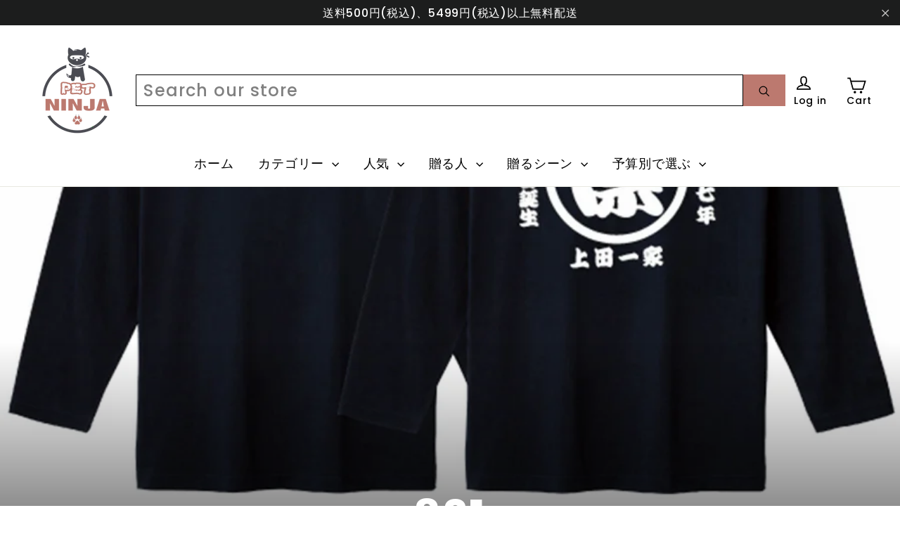

--- FILE ---
content_type: text/html; charset=utf-8
request_url: https://www.petninjagifts.com/collections/831
body_size: 27857
content:
<!doctype html>
<!--[if IE 9 ]> <html class="ie9 no-js"> <![endif]-->
<!-- [if (gt IE 9)|!(IE)]><! -->
<html class="no-js" lang="en">
  <!-- <![endif] -->
  <head>
    <meta charset="utf-8">
    <meta http-equiv="X-UA-Compatible" content="IE=edge,chrome=1">
    <meta name="viewport" content="width=device-width,initial-scale=1">
    <meta name="theme-color" content="#111111">
    <meta name="google-site-verification" content="cse0cxuzYP7MwVH4yryLWYzynJU0ciAef7Di847pNTA">
    <link rel="canonical" href="https://www.petninjagifts.com/collections/831"><link rel="shortcut icon" href="//www.petninjagifts.com/cdn/shop/files/pet_ninja_32x32.png?v=1613547380" type="image/png">
<title>
  831
&ndash; Pet Ninja Gifts
</title><meta property="og:site_name" content="Pet Ninja Gifts">
<meta property="og:url" content="https://www.petninjagifts.com/collections/831">
<meta property="og:title" content="831">
<meta property="og:type" content="website">
<meta property="og:description" content="弊社はオーダーメイドギフトを提供しています。ペットや愛する人の写真や名前を送るだけ、お客様専属なギフトがもらえますよ♪ 。">
<script>
          var currentScript = document.currentScript || document.scripts[document.scripts.length - 1];
          var boldVariantIds =[39299053748298,39299053781066,39299053813834];
          var boldProductHandle ="ペットメモリアルギフト-スクエア16面カット-選べる3サイズ";
          var BOLD = BOLD || {};
          BOLD.products = BOLD.products || {};
          BOLD.variant_lookup = BOLD.variant_lookup || {};
          if (window.BOLD && !BOLD.common) {
              BOLD.common = BOLD.common || {};
              BOLD.common.Shopify = BOLD.common.Shopify || {};
              window.BOLD.common.Shopify.products = window.BOLD.common.Shopify.products || {};
              window.BOLD.common.Shopify.variants = window.BOLD.common.Shopify.variants || {};
              window.BOLD.common.Shopify.handles = window.BOLD.common.Shopify.handles || {};
              window.BOLD.common.Shopify.saveProduct = function (handle, product) {
                  if (typeof handle === 'string' && typeof window.BOLD.common.Shopify.products[handle] === 'undefined') {
                      if (typeof product === 'number') {
                          window.BOLD.common.Shopify.handles[product] = handle;
                          product = { id: product };
                      }
                      window.BOLD.common.Shopify.products[handle] = product;
                  }
              };
              window.BOLD.common.Shopify.saveVariant = function (variant_id, variant) {
                  if (typeof variant_id === 'number' && typeof window.BOLD.common.Shopify.variants[variant_id] === 'undefined') {
                      window.BOLD.common.Shopify.variants[variant_id] = variant;
                  }
              };
          }

          for (var boldIndex = 0; boldIndex < boldVariantIds.length; boldIndex = boldIndex + 1) {
            BOLD.variant_lookup[boldVariantIds[boldIndex]] = boldProductHandle;
          }

          BOLD.products[boldProductHandle] ={
    "id":6579697516618,
    "title":"【ペットメモリアルギフト】スクエア16面カット 選べる3サイズ","handle":"ペットメモリアルギフト-スクエア16面カット-選べる3サイズ",
    "description":"\u003cul\u003e\n\u003cli\u003e\n\u003ch1 style='color: rgb(103, 106, 108); font-family: \"Helvetica Neue\", Helvetica, Arial, sans-serif, Roboto, \"Hiragino Sans GB\"; display: inline !important;'\u003e特別なクーポンコードを\u003c\/h1\u003e\n\u003ch1 style='font-family: \"Helvetica Neue\", Helvetica, Arial, sans-serif, Roboto, \"Hiragino Sans GB\"; display: inline !important;'\u003e\u003cfont color=\"#c24f4a\"\u003e三つ\u003c\/font\u003e\u003c\/h1\u003e\n\u003ch1 style='color: rgb(103, 106, 108); font-family: \"Helvetica Neue\", Helvetica, Arial, sans-serif, Roboto, \"Hiragino Sans GB\"; display: inline !important;'\u003e用意しています。\u003c\/h1\u003e\n\u003c\/li\u003e\n\u003cli\u003e「SPRING10」→1点以上ご購入で【10%OFF】！\u003c\/li\u003e\n\u003cli\u003e「SPRING15」→2点以上ご購入で【15%OFF】！\u003c\/li\u003e\n\u003cli\u003e「SPRING25」→3点以上ご購入で【25%OFF】！\u003c\/li\u003e\n\u003cli\u003e\u003cbr\u003e\u003c\/li\u003e\n\u003cli\u003e\u003ctable border=\"0\" width=\"100%\" cellpadding=\"0\" cellspacing=\"0\"\u003e\u003ctbody\u003e\n\u003ctr\u003e\n\u003cth\u003eサイズ\u003c\/th\u003e\n\u003ctd\u003eSサイズ：約40X40X20㎜\u003cbr\u003eMサイズ：約60X60X25㎜\u003cbr\u003eLサイズ：約80X80X30㎜\u003c\/td\u003e\n\u003c\/tr\u003e\n\u003ctr\u003e\n\u003cth\u003e注意点\u003c\/th\u003e\n\u003ctd\u003e全てオリジナルで制作しておりますので、ご注文後のキャンセルはお受けできません。ご注意下さい。\u003cbr\u003e\n\u003c\/td\u003e\n\u003c\/tr\u003e\n\u003c\/tbody\u003e\u003c\/table\u003e\u003c\/li\u003e\n\u003cli\u003e\n\u003cimg src=\"https:\/\/img.giftmall.co.jp\/o\/5a72\/7b09\/5a727b09-c058-4ba5-a0fe-2adf766370b1.jpg\" alt=\"【ペットメモリアルギフト】スクエア16面カット 選べる3サイズ\"\u003e\u003cbr\u003e\n\u003c\/li\u003e\n\u003cli\u003e\n\u003cimg src=\"https:\/\/img.giftmall.co.jp\/o\/c2fe\/1af4\/c2fe1af4-058e-47d8-b636-81bfa06e716e.jpg\" alt=\"【ペットメモリアルギフト】スクエア16面カット 選べる3サイズ\"\u003e\u003cbr\u003e\n\u003c\/li\u003e\n\u003cli\u003e\n\u003cimg src=\"https:\/\/img.giftmall.co.jp\/o\/a431\/3377\/a4313377-df8f-4f4c-b41f-0bb1f7c1ba84.jpg\" alt=\"【ペットメモリアルギフト】スクエア16面カット 選べる3サイズ\"\u003e\u003cbr\u003e\n\u003c\/li\u003e\n\u003cli\u003e\n\u003cimg src=\"https:\/\/img.giftmall.co.jp\/o\/a29a\/c4c0\/a29ac4c0-2ceb-4392-bdec-65efbef79bb2.jpg\" alt=\"【ペットメモリアルギフト】スクエア16面カット 選べる3サイズ\"\u003e\u003cbr\u003e\n\u003c\/li\u003e\n\u003cli\u003e\n\u003cimg src=\"https:\/\/img.giftmall.co.jp\/o\/2a47\/c230\/2a47c230-f11e-4b12-a012-aefb22623a82.jpg\" alt=\"【ペットメモリアルギフト】スクエア16面カット 選べる3サイズ\"\u003e\u003cbr\u003e\n\u003c\/li\u003e\n\u003cli\u003e\n\u003cimg src=\"https:\/\/img.giftmall.co.jp\/o\/9a8b\/94d3\/9a8b94d3-db38-440e-86f5-14e0bcf6bbd3.jpg\" alt=\"【ペットメモリアルギフト】スクエア16面カット 選べる3サイズ\"\u003e\u003cbr\u003e\n\u003c\/li\u003e\n\u003c\/ul\u003e\u003cp\u003e★磨きあげた加工技術★\u003cbr\u003e★国内に内部レーザー加工機5台所有の圧倒的パフォーマンス★\u003cbr\u003e★日本のメーカーならではのこだわりと技術★\u003cbr\u003e\u003cbr\u003e★☆ガラス表面に傷を付けず内部に繊細なレーザー彫刻を行います☆★\u003cbr\u003e\u003cbr\u003e★★名入れ代無料！★★\u003cbr\u003eお写真・文字を入れても表示価格以上にお値段がかかることはございません♪\u003cbr\u003e\u003cbr\u003e★★ガラスの特徴★★\u003cbr\u003e大切だった家族の一員をいつまでも一緒に…要望の多かったメモリアルギフトの登場です。ガラス形状もこだわりどこに置いてもスマートな形状となります。頂きましたお写真をそのまま加工大きさも選べる3種類で選択可能、更に選びやすく加工パターンも3つに絞りましたので迷うこともなしです。\u003cbr\u003e対象のペットのお写真、お名前などの情報をご入力ください。\u003cbr\u003eお写真は、犬、猫、インコ、うさぎ、ハリネズミ、フェレット、リス、ハムスターなど、なんでも彫刻可能です。\u003cbr\u003e\u003cbr\u003e★★さまざまな用途に★★\u003cbr\u003eペットメモリアル、お位牌として、インテリアとして、フォトフレームとして。\u003cbr\u003eお気に入りのお写真を彫刻いたします。\u003cbr\u003e\u003c\/p\u003e",
    "published_at":"2021-05-07T16:57:22",
    "created_at":"2021-05-07T16:57:22",
    "vendor":"normal product",
    "type":"",
    "tags":["1054","Name"],
    "price":399900,
    "price_min":399900,
    "price_max":599900,
    "price_varies":true,
    "compare_at_price":null,
    "compare_at_price_min":0,
    "compare_at_price_max":0,
    "compare_at_price_varies":false,
    "all_variant_ids":[39299053748298,39299053781066,39299053813834],
    "variants":[{"id":39299053748298,"title":"S","option1":"S","option2":null,"option3":null,"sku":"RKYBJ001-S","requires_shipping":true,"taxable":true,"featured_image":null,"available":true,"name":"【ペットメモリアルギフト】スクエア16面カット 選べる3サイズ - S","public_title":"S","options":["S"],"price":399900,"weight":0,"compare_at_price":null,"inventory_management":null,"barcode":null,"requires_selling_plan":false,"selling_plan_allocations":[]},{"id":39299053781066,"title":"M","option1":"M","option2":null,"option3":null,"sku":"RKYBJ001-M","requires_shipping":true,"taxable":true,"featured_image":null,"available":true,"name":"【ペットメモリアルギフト】スクエア16面カット 選べる3サイズ - M","public_title":"M","options":["M"],"price":499900,"weight":0,"compare_at_price":null,"inventory_management":null,"barcode":null,"requires_selling_plan":false,"selling_plan_allocations":[]},{"id":39299053813834,"title":"L","option1":"L","option2":null,"option3":null,"sku":"RKYBJ001-L","requires_shipping":true,"taxable":true,"featured_image":null,"available":true,"name":"【ペットメモリアルギフト】スクエア16面カット 選べる3サイズ - L","public_title":"L","options":["L"],"price":599900,"weight":0,"compare_at_price":null,"inventory_management":null,"barcode":null,"requires_selling_plan":false,"selling_plan_allocations":[]}],
    "available":null,"images":["\/\/www.petninjagifts.com\/cdn\/shop\/products\/b2fe599da6d7edd9a896d90237a16602.jpg?v=1620377842","\/\/www.petninjagifts.com\/cdn\/shop\/products\/04d9f5dea8eee2e9c0397311c9688f63.jpg?v=1620377842","\/\/www.petninjagifts.com\/cdn\/shop\/products\/6766c90005b43c60e36b6916b4a273dd.jpg?v=1620377842","\/\/www.petninjagifts.com\/cdn\/shop\/products\/6d45c9c25e160c76c5bcc8a4bb633126.jpg?v=1620377842","\/\/www.petninjagifts.com\/cdn\/shop\/products\/92b4ed27f7acbf642a13de70ed0f77c5.jpg?v=1620377842"],"featured_image":"\/\/www.petninjagifts.com\/cdn\/shop\/products\/b2fe599da6d7edd9a896d90237a16602.jpg?v=1620377842",
    "options":["Size"],
    "url":"\/products\/%E3%83%9A%E3%83%83%E3%83%88%E3%83%A1%E3%83%A2%E3%83%AA%E3%82%A2%E3%83%AB%E3%82%AE%E3%83%95%E3%83%88-%E3%82%B9%E3%82%AF%E3%82%A8%E3%82%A216%E9%9D%A2%E3%82%AB%E3%83%83%E3%83%88-%E9%81%B8%E3%81%B9%E3%82%8B3%E3%82%B5%E3%82%A4%E3%82%BA"};var boldCSPMetafields = {};
          var boldTempProduct ={"id":6579697516618,"title":"【ペットメモリアルギフト】スクエア16面カット 選べる3サイズ","handle":"ペットメモリアルギフト-スクエア16面カット-選べる3サイズ","description":"\u003cul\u003e\n\u003cli\u003e\n\u003ch1 style='color: rgb(103, 106, 108); font-family: \"Helvetica Neue\", Helvetica, Arial, sans-serif, Roboto, \"Hiragino Sans GB\"; display: inline !important;'\u003e特別なクーポンコードを\u003c\/h1\u003e\n\u003ch1 style='font-family: \"Helvetica Neue\", Helvetica, Arial, sans-serif, Roboto, \"Hiragino Sans GB\"; display: inline !important;'\u003e\u003cfont color=\"#c24f4a\"\u003e三つ\u003c\/font\u003e\u003c\/h1\u003e\n\u003ch1 style='color: rgb(103, 106, 108); font-family: \"Helvetica Neue\", Helvetica, Arial, sans-serif, Roboto, \"Hiragino Sans GB\"; display: inline !important;'\u003e用意しています。\u003c\/h1\u003e\n\u003c\/li\u003e\n\u003cli\u003e「SPRING10」→1点以上ご購入で【10%OFF】！\u003c\/li\u003e\n\u003cli\u003e「SPRING15」→2点以上ご購入で【15%OFF】！\u003c\/li\u003e\n\u003cli\u003e「SPRING25」→3点以上ご購入で【25%OFF】！\u003c\/li\u003e\n\u003cli\u003e\u003cbr\u003e\u003c\/li\u003e\n\u003cli\u003e\u003ctable border=\"0\" width=\"100%\" cellpadding=\"0\" cellspacing=\"0\"\u003e\u003ctbody\u003e\n\u003ctr\u003e\n\u003cth\u003eサイズ\u003c\/th\u003e\n\u003ctd\u003eSサイズ：約40X40X20㎜\u003cbr\u003eMサイズ：約60X60X25㎜\u003cbr\u003eLサイズ：約80X80X30㎜\u003c\/td\u003e\n\u003c\/tr\u003e\n\u003ctr\u003e\n\u003cth\u003e注意点\u003c\/th\u003e\n\u003ctd\u003e全てオリジナルで制作しておりますので、ご注文後のキャンセルはお受けできません。ご注意下さい。\u003cbr\u003e\n\u003c\/td\u003e\n\u003c\/tr\u003e\n\u003c\/tbody\u003e\u003c\/table\u003e\u003c\/li\u003e\n\u003cli\u003e\n\u003cimg src=\"https:\/\/img.giftmall.co.jp\/o\/5a72\/7b09\/5a727b09-c058-4ba5-a0fe-2adf766370b1.jpg\" alt=\"【ペットメモリアルギフト】スクエア16面カット 選べる3サイズ\"\u003e\u003cbr\u003e\n\u003c\/li\u003e\n\u003cli\u003e\n\u003cimg src=\"https:\/\/img.giftmall.co.jp\/o\/c2fe\/1af4\/c2fe1af4-058e-47d8-b636-81bfa06e716e.jpg\" alt=\"【ペットメモリアルギフト】スクエア16面カット 選べる3サイズ\"\u003e\u003cbr\u003e\n\u003c\/li\u003e\n\u003cli\u003e\n\u003cimg src=\"https:\/\/img.giftmall.co.jp\/o\/a431\/3377\/a4313377-df8f-4f4c-b41f-0bb1f7c1ba84.jpg\" alt=\"【ペットメモリアルギフト】スクエア16面カット 選べる3サイズ\"\u003e\u003cbr\u003e\n\u003c\/li\u003e\n\u003cli\u003e\n\u003cimg src=\"https:\/\/img.giftmall.co.jp\/o\/a29a\/c4c0\/a29ac4c0-2ceb-4392-bdec-65efbef79bb2.jpg\" alt=\"【ペットメモリアルギフト】スクエア16面カット 選べる3サイズ\"\u003e\u003cbr\u003e\n\u003c\/li\u003e\n\u003cli\u003e\n\u003cimg src=\"https:\/\/img.giftmall.co.jp\/o\/2a47\/c230\/2a47c230-f11e-4b12-a012-aefb22623a82.jpg\" alt=\"【ペットメモリアルギフト】スクエア16面カット 選べる3サイズ\"\u003e\u003cbr\u003e\n\u003c\/li\u003e\n\u003cli\u003e\n\u003cimg src=\"https:\/\/img.giftmall.co.jp\/o\/9a8b\/94d3\/9a8b94d3-db38-440e-86f5-14e0bcf6bbd3.jpg\" alt=\"【ペットメモリアルギフト】スクエア16面カット 選べる3サイズ\"\u003e\u003cbr\u003e\n\u003c\/li\u003e\n\u003c\/ul\u003e\u003cp\u003e★磨きあげた加工技術★\u003cbr\u003e★国内に内部レーザー加工機5台所有の圧倒的パフォーマンス★\u003cbr\u003e★日本のメーカーならではのこだわりと技術★\u003cbr\u003e\u003cbr\u003e★☆ガラス表面に傷を付けず内部に繊細なレーザー彫刻を行います☆★\u003cbr\u003e\u003cbr\u003e★★名入れ代無料！★★\u003cbr\u003eお写真・文字を入れても表示価格以上にお値段がかかることはございません♪\u003cbr\u003e\u003cbr\u003e★★ガラスの特徴★★\u003cbr\u003e大切だった家族の一員をいつまでも一緒に…要望の多かったメモリアルギフトの登場です。ガラス形状もこだわりどこに置いてもスマートな形状となります。頂きましたお写真をそのまま加工大きさも選べる3種類で選択可能、更に選びやすく加工パターンも3つに絞りましたので迷うこともなしです。\u003cbr\u003e対象のペットのお写真、お名前などの情報をご入力ください。\u003cbr\u003eお写真は、犬、猫、インコ、うさぎ、ハリネズミ、フェレット、リス、ハムスターなど、なんでも彫刻可能です。\u003cbr\u003e\u003cbr\u003e★★さまざまな用途に★★\u003cbr\u003eペットメモリアル、お位牌として、インテリアとして、フォトフレームとして。\u003cbr\u003eお気に入りのお写真を彫刻いたします。\u003cbr\u003e\u003c\/p\u003e","published_at":"2021-05-07T16:57:22+08:00","created_at":"2021-05-07T16:57:22+08:00","vendor":"normal product","type":"","tags":["1054","Name"],"price":399900,"price_min":399900,"price_max":599900,"available":true,"price_varies":true,"compare_at_price":null,"compare_at_price_min":0,"compare_at_price_max":0,"compare_at_price_varies":false,"variants":[{"id":39299053748298,"title":"S","option1":"S","option2":null,"option3":null,"sku":"RKYBJ001-S","requires_shipping":true,"taxable":true,"featured_image":null,"available":true,"name":"【ペットメモリアルギフト】スクエア16面カット 選べる3サイズ - S","public_title":"S","options":["S"],"price":399900,"weight":0,"compare_at_price":null,"inventory_management":null,"barcode":null,"requires_selling_plan":false,"selling_plan_allocations":[]},{"id":39299053781066,"title":"M","option1":"M","option2":null,"option3":null,"sku":"RKYBJ001-M","requires_shipping":true,"taxable":true,"featured_image":null,"available":true,"name":"【ペットメモリアルギフト】スクエア16面カット 選べる3サイズ - M","public_title":"M","options":["M"],"price":499900,"weight":0,"compare_at_price":null,"inventory_management":null,"barcode":null,"requires_selling_plan":false,"selling_plan_allocations":[]},{"id":39299053813834,"title":"L","option1":"L","option2":null,"option3":null,"sku":"RKYBJ001-L","requires_shipping":true,"taxable":true,"featured_image":null,"available":true,"name":"【ペットメモリアルギフト】スクエア16面カット 選べる3サイズ - L","public_title":"L","options":["L"],"price":599900,"weight":0,"compare_at_price":null,"inventory_management":null,"barcode":null,"requires_selling_plan":false,"selling_plan_allocations":[]}],"images":["\/\/www.petninjagifts.com\/cdn\/shop\/products\/b2fe599da6d7edd9a896d90237a16602.jpg?v=1620377842","\/\/www.petninjagifts.com\/cdn\/shop\/products\/04d9f5dea8eee2e9c0397311c9688f63.jpg?v=1620377842","\/\/www.petninjagifts.com\/cdn\/shop\/products\/6766c90005b43c60e36b6916b4a273dd.jpg?v=1620377842","\/\/www.petninjagifts.com\/cdn\/shop\/products\/6d45c9c25e160c76c5bcc8a4bb633126.jpg?v=1620377842","\/\/www.petninjagifts.com\/cdn\/shop\/products\/92b4ed27f7acbf642a13de70ed0f77c5.jpg?v=1620377842"],"featured_image":"\/\/www.petninjagifts.com\/cdn\/shop\/products\/b2fe599da6d7edd9a896d90237a16602.jpg?v=1620377842","options":["Size"],"media":[{"alt":null,"id":20263340212298,"position":1,"preview_image":{"aspect_ratio":1.0,"height":1000,"width":1000,"src":"\/\/www.petninjagifts.com\/cdn\/shop\/products\/b2fe599da6d7edd9a896d90237a16602.jpg?v=1620377842"},"aspect_ratio":1.0,"height":1000,"media_type":"image","src":"\/\/www.petninjagifts.com\/cdn\/shop\/products\/b2fe599da6d7edd9a896d90237a16602.jpg?v=1620377842","width":1000},{"alt":null,"id":20263340245066,"position":2,"preview_image":{"aspect_ratio":1.0,"height":1000,"width":1000,"src":"\/\/www.petninjagifts.com\/cdn\/shop\/products\/04d9f5dea8eee2e9c0397311c9688f63.jpg?v=1620377842"},"aspect_ratio":1.0,"height":1000,"media_type":"image","src":"\/\/www.petninjagifts.com\/cdn\/shop\/products\/04d9f5dea8eee2e9c0397311c9688f63.jpg?v=1620377842","width":1000},{"alt":null,"id":20263340277834,"position":3,"preview_image":{"aspect_ratio":1.0,"height":1000,"width":1000,"src":"\/\/www.petninjagifts.com\/cdn\/shop\/products\/6766c90005b43c60e36b6916b4a273dd.jpg?v=1620377842"},"aspect_ratio":1.0,"height":1000,"media_type":"image","src":"\/\/www.petninjagifts.com\/cdn\/shop\/products\/6766c90005b43c60e36b6916b4a273dd.jpg?v=1620377842","width":1000},{"alt":null,"id":20263340310602,"position":4,"preview_image":{"aspect_ratio":1.02,"height":600,"width":612,"src":"\/\/www.petninjagifts.com\/cdn\/shop\/products\/6d45c9c25e160c76c5bcc8a4bb633126.jpg?v=1620377842"},"aspect_ratio":1.02,"height":600,"media_type":"image","src":"\/\/www.petninjagifts.com\/cdn\/shop\/products\/6d45c9c25e160c76c5bcc8a4bb633126.jpg?v=1620377842","width":612},{"alt":null,"id":20263340343370,"position":5,"preview_image":{"aspect_ratio":1.02,"height":600,"width":612,"src":"\/\/www.petninjagifts.com\/cdn\/shop\/products\/92b4ed27f7acbf642a13de70ed0f77c5.jpg?v=1620377842"},"aspect_ratio":1.02,"height":600,"media_type":"image","src":"\/\/www.petninjagifts.com\/cdn\/shop\/products\/92b4ed27f7acbf642a13de70ed0f77c5.jpg?v=1620377842","width":612}],"requires_selling_plan":false,"selling_plan_groups":[],"content":"\u003cul\u003e\n\u003cli\u003e\n\u003ch1 style='color: rgb(103, 106, 108); font-family: \"Helvetica Neue\", Helvetica, Arial, sans-serif, Roboto, \"Hiragino Sans GB\"; display: inline !important;'\u003e特別なクーポンコードを\u003c\/h1\u003e\n\u003ch1 style='font-family: \"Helvetica Neue\", Helvetica, Arial, sans-serif, Roboto, \"Hiragino Sans GB\"; display: inline !important;'\u003e\u003cfont color=\"#c24f4a\"\u003e三つ\u003c\/font\u003e\u003c\/h1\u003e\n\u003ch1 style='color: rgb(103, 106, 108); font-family: \"Helvetica Neue\", Helvetica, Arial, sans-serif, Roboto, \"Hiragino Sans GB\"; display: inline !important;'\u003e用意しています。\u003c\/h1\u003e\n\u003c\/li\u003e\n\u003cli\u003e「SPRING10」→1点以上ご購入で【10%OFF】！\u003c\/li\u003e\n\u003cli\u003e「SPRING15」→2点以上ご購入で【15%OFF】！\u003c\/li\u003e\n\u003cli\u003e「SPRING25」→3点以上ご購入で【25%OFF】！\u003c\/li\u003e\n\u003cli\u003e\u003cbr\u003e\u003c\/li\u003e\n\u003cli\u003e\u003ctable border=\"0\" width=\"100%\" cellpadding=\"0\" cellspacing=\"0\"\u003e\u003ctbody\u003e\n\u003ctr\u003e\n\u003cth\u003eサイズ\u003c\/th\u003e\n\u003ctd\u003eSサイズ：約40X40X20㎜\u003cbr\u003eMサイズ：約60X60X25㎜\u003cbr\u003eLサイズ：約80X80X30㎜\u003c\/td\u003e\n\u003c\/tr\u003e\n\u003ctr\u003e\n\u003cth\u003e注意点\u003c\/th\u003e\n\u003ctd\u003e全てオリジナルで制作しておりますので、ご注文後のキャンセルはお受けできません。ご注意下さい。\u003cbr\u003e\n\u003c\/td\u003e\n\u003c\/tr\u003e\n\u003c\/tbody\u003e\u003c\/table\u003e\u003c\/li\u003e\n\u003cli\u003e\n\u003cimg src=\"https:\/\/img.giftmall.co.jp\/o\/5a72\/7b09\/5a727b09-c058-4ba5-a0fe-2adf766370b1.jpg\" alt=\"【ペットメモリアルギフト】スクエア16面カット 選べる3サイズ\"\u003e\u003cbr\u003e\n\u003c\/li\u003e\n\u003cli\u003e\n\u003cimg src=\"https:\/\/img.giftmall.co.jp\/o\/c2fe\/1af4\/c2fe1af4-058e-47d8-b636-81bfa06e716e.jpg\" alt=\"【ペットメモリアルギフト】スクエア16面カット 選べる3サイズ\"\u003e\u003cbr\u003e\n\u003c\/li\u003e\n\u003cli\u003e\n\u003cimg src=\"https:\/\/img.giftmall.co.jp\/o\/a431\/3377\/a4313377-df8f-4f4c-b41f-0bb1f7c1ba84.jpg\" alt=\"【ペットメモリアルギフト】スクエア16面カット 選べる3サイズ\"\u003e\u003cbr\u003e\n\u003c\/li\u003e\n\u003cli\u003e\n\u003cimg src=\"https:\/\/img.giftmall.co.jp\/o\/a29a\/c4c0\/a29ac4c0-2ceb-4392-bdec-65efbef79bb2.jpg\" alt=\"【ペットメモリアルギフト】スクエア16面カット 選べる3サイズ\"\u003e\u003cbr\u003e\n\u003c\/li\u003e\n\u003cli\u003e\n\u003cimg src=\"https:\/\/img.giftmall.co.jp\/o\/2a47\/c230\/2a47c230-f11e-4b12-a012-aefb22623a82.jpg\" alt=\"【ペットメモリアルギフト】スクエア16面カット 選べる3サイズ\"\u003e\u003cbr\u003e\n\u003c\/li\u003e\n\u003cli\u003e\n\u003cimg src=\"https:\/\/img.giftmall.co.jp\/o\/9a8b\/94d3\/9a8b94d3-db38-440e-86f5-14e0bcf6bbd3.jpg\" alt=\"【ペットメモリアルギフト】スクエア16面カット 選べる3サイズ\"\u003e\u003cbr\u003e\n\u003c\/li\u003e\n\u003c\/ul\u003e\u003cp\u003e★磨きあげた加工技術★\u003cbr\u003e★国内に内部レーザー加工機5台所有の圧倒的パフォーマンス★\u003cbr\u003e★日本のメーカーならではのこだわりと技術★\u003cbr\u003e\u003cbr\u003e★☆ガラス表面に傷を付けず内部に繊細なレーザー彫刻を行います☆★\u003cbr\u003e\u003cbr\u003e★★名入れ代無料！★★\u003cbr\u003eお写真・文字を入れても表示価格以上にお値段がかかることはございません♪\u003cbr\u003e\u003cbr\u003e★★ガラスの特徴★★\u003cbr\u003e大切だった家族の一員をいつまでも一緒に…要望の多かったメモリアルギフトの登場です。ガラス形状もこだわりどこに置いてもスマートな形状となります。頂きましたお写真をそのまま加工大きさも選べる3種類で選択可能、更に選びやすく加工パターンも3つに絞りましたので迷うこともなしです。\u003cbr\u003e対象のペットのお写真、お名前などの情報をご入力ください。\u003cbr\u003eお写真は、犬、猫、インコ、うさぎ、ハリネズミ、フェレット、リス、ハムスターなど、なんでも彫刻可能です。\u003cbr\u003e\u003cbr\u003e★★さまざまな用途に★★\u003cbr\u003eペットメモリアル、お位牌として、インテリアとして、フォトフレームとして。\u003cbr\u003eお気に入りのお写真を彫刻いたします。\u003cbr\u003e\u003c\/p\u003e"};
          var bold_rp =[{},{},{}];
          if(boldTempProduct){
            window.BOLD.common.Shopify.saveProduct(boldTempProduct.handle, boldTempProduct.id);
            for (var boldIndex = 0; boldTempProduct && boldIndex < boldTempProduct.variants.length; boldIndex = boldIndex + 1){
              var rp_group_id = bold_rp[boldIndex].rp_group_id ? '' + bold_rp[boldIndex].rp_group_id : '';
              window.BOLD.common.Shopify.saveVariant(
                  boldTempProduct.variants[boldIndex].id,
                  {
                    product_id: boldTempProduct.id,
                    product_handle: boldTempProduct.handle,
                    price: boldTempProduct.variants[boldIndex].price,
                    group_id: rp_group_id,
                    csp_metafield: boldCSPMetafields[boldTempProduct.variants[boldIndex].id]
                  }
              );
            }
          }

          currentScript.parentNode.removeChild(currentScript);
        </script><meta property="og:image" content="http://www.petninjagifts.com/cdn/shop/products/b2fe599da6d7edd9a896d90237a16602_1200x630.jpg?v=1620377842">
<script>
          var currentScript = document.currentScript || document.scripts[document.scripts.length - 1];
          var boldVariantIds =[39281817550922,39281817583690,39281817616458,39281817649226,39281817681994,39281817714762,39281817747530,39281817780298,39281817813066,39281817845834,39281817878602,39281817911370,39281817944138,39281817976906,39281818009674,39281818042442,39281818075210,39281818107978,39281818140746,39281818173514,39281818206282,39281818239050,39281818271818,39281818304586,39281818337354];
          var boldProductHandle ="誕生日-還暦-父の日-母の日-名入れお祭り柄パーカー";
          var BOLD = BOLD || {};
          BOLD.products = BOLD.products || {};
          BOLD.variant_lookup = BOLD.variant_lookup || {};
          if (window.BOLD && !BOLD.common) {
              BOLD.common = BOLD.common || {};
              BOLD.common.Shopify = BOLD.common.Shopify || {};
              window.BOLD.common.Shopify.products = window.BOLD.common.Shopify.products || {};
              window.BOLD.common.Shopify.variants = window.BOLD.common.Shopify.variants || {};
              window.BOLD.common.Shopify.handles = window.BOLD.common.Shopify.handles || {};
              window.BOLD.common.Shopify.saveProduct = function (handle, product) {
                  if (typeof handle === 'string' && typeof window.BOLD.common.Shopify.products[handle] === 'undefined') {
                      if (typeof product === 'number') {
                          window.BOLD.common.Shopify.handles[product] = handle;
                          product = { id: product };
                      }
                      window.BOLD.common.Shopify.products[handle] = product;
                  }
              };
              window.BOLD.common.Shopify.saveVariant = function (variant_id, variant) {
                  if (typeof variant_id === 'number' && typeof window.BOLD.common.Shopify.variants[variant_id] === 'undefined') {
                      window.BOLD.common.Shopify.variants[variant_id] = variant;
                  }
              };
          }

          for (var boldIndex = 0; boldIndex < boldVariantIds.length; boldIndex = boldIndex + 1) {
            BOLD.variant_lookup[boldVariantIds[boldIndex]] = boldProductHandle;
          }

          BOLD.products[boldProductHandle] ={
    "id":6564970266698,
    "title":"【誕生日】【還暦】【父の日・母の日】名入れお祭り柄パーカー","handle":"誕生日-還暦-父の日-母の日-名入れお祭り柄パーカー",
    "description":"\u003ch1\u003e\u003cspan style=\"font-size: 1em;\" id=\"d1tcp\"\u003e特別なクーポンコードを\u003cfont color=\"#c24f4a\"\u003e三つ\u003c\/font\u003e用意しています。\u003c\/span\u003e\u003c\/h1\u003e\u003cp\u003e\u003c\/p\u003e\u003cp\u003e\u003c\/p\u003e\u003cp\u003e「GIFT10」→1点以上ご購入で【10%OFF】！\u003c\/p\u003e\u003cp\u003e\u003c\/p\u003e\u003cp\u003e「GIFT15」→2点以上ご購入で【15%OFF】！\u003c\/p\u003e\u003cp\u003e\u003c\/p\u003e\u003cp\u003e「GIFT25」→3点以上ご購入で【25%OFF】！\u003c\/p\u003e\u003cp\u003e\u003c\/p\u003e\u003cp\u003e\u003c\/p\u003e\u003cp\u003e \u003c\/p\u003e\u003cp\u003e販売総数3,000枚突破の人気のお祭りシリーズにお名前入りパーカーが登場!!\u003c\/p\u003e\u003cp\u003e\u003c\/p\u003e\u003cp\u003e出産祝い、お誕生日、親子でペアルック、お店の制服にも大活躍!!和風で渋い!!\u003c\/p\u003e\u003cp\u003e\u003c\/p\u003e\u003cp\u003e贈り物に凄くウケがいいです!!\u003c\/p\u003e\u003cp\u003e\u003c\/p\u003e\u003cp\u003e綿100%で生地もしっかりしております。\u003c\/p\u003e\u003cp\u003e\u003c\/p\u003e\u003cp\u003eサイズ展開も豊富なので、女性にも贈れますよ！\u003c\/p\u003e\u003cp\u003e\u003c\/p\u003e\u003cp\u003e\u003c\/p\u003e\u003cp\u003e \u003c\/p\u003e\u003cp\u003e還暦祝い、古希祝い、喜寿祝い、\u003c\/p\u003e\u003cp\u003e\u003c\/p\u003e\u003cp\u003eプレゼント、ギフト、贈り物、内祝、結婚祝い、お祝い、お誕生日、お歳暮、お中元\u003c\/p\u003e\u003cp\u003e\u003c\/p\u003e\u003cp\u003e誕生日プレゼント、傘寿祝い、米寿祝い、卒寿祝い\u003c\/p\u003e\u003cp\u003e\u003c\/p\u003e\u003cp\u003e\u003c\/p\u003e\u003cp\u003e \u003c\/p\u003e\u003cp\u003e【サイズについて】\u003c\/p\u003e\u003cp\u003e\u003c\/p\u003e\u003cp\u003eサイズ：S\/着丈：64cm\/肩幅：45cm\/バスト：106cm\/推奨身長：161-166\u003c\/p\u003e\u003cp\u003e\u003c\/p\u003e\u003cp\u003eサイズ：M\/着丈：67cm\/肩幅：48cm\/バスト：112cm\/推奨身長：167-172\u003c\/p\u003e\u003cp\u003e\u003c\/p\u003e\u003cp\u003eサイズ：L\/着丈：70cm\/肩幅：51cm\/バスト：118cm\/推奨身長：173-178\u003c\/p\u003e\u003cp\u003e\u003c\/p\u003e\u003cp\u003eサイズ：XL\/着丈：72cm\/肩幅：54cm\/バスト：124cm\/推奨身長：179-185\u003c\/p\u003e\u003cp\u003e\u003c\/p\u003e\u003cp\u003eサイズ：2XL\/着丈：75cm\/肩幅：57cm\/バスト：130cm\/推奨身長：186-195\u003c\/p\u003e\u003cp\u003e\u003c\/p\u003e\u003cp\u003e\u003c\/p\u003e\u003cp\u003e \u003c\/p\u003e\u003cimg src=\"https:\/\/cdn.shopifycdn.net\/s\/files\/1\/0078\/8188\/3706\/files\/5_a2b08d72-7f90-48e7-9409-e9d715a9c00e_600x600.png?v=1618292204\" alt=\"\"\u003e\u003cp\u003e【フィーチャー】\u003c\/p\u003e\u003cp\u003e\u003c\/p\u003e\u003cp\u003e綿100%\u003c\/p\u003e\u003cp\u003e\u003c\/p\u003e\u003cp\u003e洗濯機使用可能\u003c\/p\u003e\u003cp\u003e\u003c\/p\u003e\u003cp\u003e良い品質、多彩なプリント\u003c\/p\u003e\u003cp\u003e\u003c\/p\u003e\u003cp\u003eひび割れず色褪せず\u003c\/p\u003e\u003cp\u003e\u003c\/p\u003e\u003cp\u003e\u003c\/p\u003e\u003cp\u003e \u003c\/p\u003e\u003cimg src=\"https:\/\/img.giftmall.co.jp\/o\/807a\/b1e3\/807ab1e3-210c-4ff6-b602-0e62bf76e868.jpg\" alt=\"名入れお祭り柄パーカー【誕生日】【還暦】【父の日・母の日】\"\u003e\u003cp\u003e\u003cimg src=\"https:\/\/img.giftmall.co.jp\/o\/dc11\/3a04\/dc113a04-f25d-40f4-8bd1-1e228be86b95.jpg\" alt=\"名入れお祭り柄パーカー【誕生日】【還暦】【父の日・母の日】\"\u003e\u003cbr\u003e\u003c\/p\u003e\u003cp\u003e【注文の仕方】\u003c\/p\u003e\u003cp\u003e\u003c\/p\u003e\u003cp\u003e1.印刷部分の内容をご記入下さい。\u003c\/p\u003e\u003cp\u003e\u003c\/p\u003e\u003cp\u003e2.色とサイズを選択します。\u003c\/p\u003e\u003cp\u003e\u003c\/p\u003e\u003cp\u003e3.[カートに入れる]をクリックします。\u003c\/p\u003e\u003cp\u003e\u003c\/p\u003e\u003cp\u003e4.出荷および請求情報を入力します。 完了！\u003c\/p\u003e\u003cp\u003e\u003c\/p\u003e\u003cp\u003e\u003c\/p\u003e\u003cp\u003e \u003c\/p\u003e\u003cp\u003e【配達時間について】\u003c\/p\u003e\u003cp\u003e\u003c\/p\u003e\u003cp\u003e配達終了まで：15-20日\u003c\/p\u003e\u003cp\u003e\u003c\/p\u003e\u003cp\u003e============================================\u003c\/p\u003e\u003cp\u003e\u003c\/p\u003e\u003cp\u003e☆購入の際の注意点☆\u003c\/p\u003e\u003cp\u003e\u003c\/p\u003e\u003cp\u003e●(　)内にご記入頂いた通りに印刷いたしますので「誕生」「一家」など必要な場合は必ずご記入くださいませ。\u003c\/p\u003e\u003cp\u003e\u003c\/p\u003e\u003cp\u003e●生年月日など数字の場合はそのまま印刷致しますので漢字印刷の場合は必ず漢字でご記入下さいませ。\u003c\/p\u003e\u003cp\u003e\u003c\/p\u003e\u003cp\u003e●サイズは平置きでの実寸になっております。1-3cmの誤差がある場合があります。予めご了承下さいませ。\u003c\/p\u003e\u003cp\u003e\u003c\/p\u003e\u003cp\u003e●推奨年齢は個人差がございますので、実寸を参考にしてください。\u003c\/p\u003e\u003cp\u003e\u003c\/p\u003e\u003cp\u003e●商品のお色は、照明の関係で実物と多少の違いが生じることがございます。ご了承ください。また、まれにですが、一点ずつオーダーメイドで製作する都合上、その時々で多少の色味の違いが発生することがあります。大量生産ではない特長としてご理解ください。\u003c\/p\u003e\u003cp\u003e\u003c\/p\u003e\u003cp\u003e●ご注文後印刷内容は一切変更出来ませんのでお間違いないよう再度ご確認宜しくお願い致します。\u003c\/p\u003e\u003cp\u003e\u003c\/p\u003e\u003cp\u003e\u003c\/p\u003e\u003cp\u003e \u003c\/p\u003e\u003cp\u003e※オーダーメイド商品のため、在庫切れの場合は再生産までに時間がかかる場合があります。\u003c\/p\u003e\u003cp\u003e\u003c\/p\u003e\u003cp\u003e\u003cstrong\u003e\u003cimg src=\"https:\/\/cdn.shopifycdn.net\/s\/files\/1\/0078\/8188\/3706\/files\/6_719d72bc-1264-4a62-84a3-d89edca855e8_2048x2048.jpg?v=1618292368\" alt=\"\"\u003e\u003c\/strong\u003e\u003cbr\u003e\u003c\/p\u003e\u003cp\u003e============================================\u003c\/p\u003e\u003cp\u003e\u003c\/p\u003e",
    "published_at":"2021-04-13T13:47:29",
    "created_at":"2021-04-13T13:47:29",
    "vendor":"normal product",
    "type":"",
    "tags":["832","Name"],
    "price":489900,
    "price_min":489900,
    "price_max":489900,
    "price_varies":false,
    "compare_at_price":null,
    "compare_at_price_min":0,
    "compare_at_price_max":0,
    "compare_at_price_varies":false,
    "all_variant_ids":[39281817550922,39281817583690,39281817616458,39281817649226,39281817681994,39281817714762,39281817747530,39281817780298,39281817813066,39281817845834,39281817878602,39281817911370,39281817944138,39281817976906,39281818009674,39281818042442,39281818075210,39281818107978,39281818140746,39281818173514,39281818206282,39281818239050,39281818271818,39281818304586,39281818337354],
    "variants":[{"id":39281817550922,"title":"S \/ White","option1":"S","option2":"White","option3":null,"sku":"RKYAT004-White-S","requires_shipping":true,"taxable":true,"featured_image":null,"available":true,"name":"【誕生日】【還暦】【父の日・母の日】名入れお祭り柄パーカー - S \/ White","public_title":"S \/ White","options":["S","White"],"price":489900,"weight":0,"compare_at_price":null,"inventory_management":null,"barcode":null,"requires_selling_plan":false,"selling_plan_allocations":[]},{"id":39281817583690,"title":"M \/ White","option1":"M","option2":"White","option3":null,"sku":"RKYAT004-White-M","requires_shipping":true,"taxable":true,"featured_image":null,"available":true,"name":"【誕生日】【還暦】【父の日・母の日】名入れお祭り柄パーカー - M \/ White","public_title":"M \/ White","options":["M","White"],"price":489900,"weight":0,"compare_at_price":null,"inventory_management":null,"barcode":null,"requires_selling_plan":false,"selling_plan_allocations":[]},{"id":39281817616458,"title":"L \/ White","option1":"L","option2":"White","option3":null,"sku":"RKYAT004-White-L","requires_shipping":true,"taxable":true,"featured_image":null,"available":true,"name":"【誕生日】【還暦】【父の日・母の日】名入れお祭り柄パーカー - L \/ White","public_title":"L \/ White","options":["L","White"],"price":489900,"weight":0,"compare_at_price":null,"inventory_management":null,"barcode":null,"requires_selling_plan":false,"selling_plan_allocations":[]},{"id":39281817649226,"title":"XL \/ White","option1":"XL","option2":"White","option3":null,"sku":"RKYAT004-White-XL","requires_shipping":true,"taxable":true,"featured_image":null,"available":true,"name":"【誕生日】【還暦】【父の日・母の日】名入れお祭り柄パーカー - XL \/ White","public_title":"XL \/ White","options":["XL","White"],"price":489900,"weight":0,"compare_at_price":null,"inventory_management":null,"barcode":null,"requires_selling_plan":false,"selling_plan_allocations":[]},{"id":39281817681994,"title":"2XL \/ White","option1":"2XL","option2":"White","option3":null,"sku":"RKYAT004-White-2XL","requires_shipping":true,"taxable":true,"featured_image":null,"available":true,"name":"【誕生日】【還暦】【父の日・母の日】名入れお祭り柄パーカー - 2XL \/ White","public_title":"2XL \/ White","options":["2XL","White"],"price":489900,"weight":0,"compare_at_price":null,"inventory_management":null,"barcode":null,"requires_selling_plan":false,"selling_plan_allocations":[]},{"id":39281817714762,"title":"S \/ Black","option1":"S","option2":"Black","option3":null,"sku":"RKYAT004-Black-S","requires_shipping":true,"taxable":true,"featured_image":null,"available":true,"name":"【誕生日】【還暦】【父の日・母の日】名入れお祭り柄パーカー - S \/ Black","public_title":"S \/ Black","options":["S","Black"],"price":489900,"weight":0,"compare_at_price":null,"inventory_management":null,"barcode":null,"requires_selling_plan":false,"selling_plan_allocations":[]},{"id":39281817747530,"title":"M \/ Black","option1":"M","option2":"Black","option3":null,"sku":"RKYAT004-Black-M","requires_shipping":true,"taxable":true,"featured_image":null,"available":true,"name":"【誕生日】【還暦】【父の日・母の日】名入れお祭り柄パーカー - M \/ Black","public_title":"M \/ Black","options":["M","Black"],"price":489900,"weight":0,"compare_at_price":null,"inventory_management":null,"barcode":null,"requires_selling_plan":false,"selling_plan_allocations":[]},{"id":39281817780298,"title":"L \/ Black","option1":"L","option2":"Black","option3":null,"sku":"RKYAT004-Black-L","requires_shipping":true,"taxable":true,"featured_image":null,"available":true,"name":"【誕生日】【還暦】【父の日・母の日】名入れお祭り柄パーカー - L \/ Black","public_title":"L \/ Black","options":["L","Black"],"price":489900,"weight":0,"compare_at_price":null,"inventory_management":null,"barcode":null,"requires_selling_plan":false,"selling_plan_allocations":[]},{"id":39281817813066,"title":"XL \/ Black","option1":"XL","option2":"Black","option3":null,"sku":"RKYAT004-Black-XL","requires_shipping":true,"taxable":true,"featured_image":null,"available":true,"name":"【誕生日】【還暦】【父の日・母の日】名入れお祭り柄パーカー - XL \/ Black","public_title":"XL \/ Black","options":["XL","Black"],"price":489900,"weight":0,"compare_at_price":null,"inventory_management":null,"barcode":null,"requires_selling_plan":false,"selling_plan_allocations":[]},{"id":39281817845834,"title":"2XL \/ Black","option1":"2XL","option2":"Black","option3":null,"sku":"RKYAT004-Black-2XL","requires_shipping":true,"taxable":true,"featured_image":null,"available":true,"name":"【誕生日】【還暦】【父の日・母の日】名入れお祭り柄パーカー - 2XL \/ Black","public_title":"2XL \/ Black","options":["2XL","Black"],"price":489900,"weight":0,"compare_at_price":null,"inventory_management":null,"barcode":null,"requires_selling_plan":false,"selling_plan_allocations":[]},{"id":39281817878602,"title":"S \/ Navy","option1":"S","option2":"Navy","option3":null,"sku":"RKYAT004-Navy-S","requires_shipping":true,"taxable":true,"featured_image":null,"available":true,"name":"【誕生日】【還暦】【父の日・母の日】名入れお祭り柄パーカー - S \/ Navy","public_title":"S \/ Navy","options":["S","Navy"],"price":489900,"weight":0,"compare_at_price":null,"inventory_management":null,"barcode":null,"requires_selling_plan":false,"selling_plan_allocations":[]},{"id":39281817911370,"title":"M \/ Navy","option1":"M","option2":"Navy","option3":null,"sku":"RKYAT004-Navy-M","requires_shipping":true,"taxable":true,"featured_image":null,"available":true,"name":"【誕生日】【還暦】【父の日・母の日】名入れお祭り柄パーカー - M \/ Navy","public_title":"M \/ Navy","options":["M","Navy"],"price":489900,"weight":0,"compare_at_price":null,"inventory_management":null,"barcode":null,"requires_selling_plan":false,"selling_plan_allocations":[]},{"id":39281817944138,"title":"L \/ Navy","option1":"L","option2":"Navy","option3":null,"sku":"RKYAT004-Navy-L","requires_shipping":true,"taxable":true,"featured_image":null,"available":true,"name":"【誕生日】【還暦】【父の日・母の日】名入れお祭り柄パーカー - L \/ Navy","public_title":"L \/ Navy","options":["L","Navy"],"price":489900,"weight":0,"compare_at_price":null,"inventory_management":null,"barcode":null,"requires_selling_plan":false,"selling_plan_allocations":[]},{"id":39281817976906,"title":"XL \/ Navy","option1":"XL","option2":"Navy","option3":null,"sku":"RKYAT004-Navy-XL","requires_shipping":true,"taxable":true,"featured_image":null,"available":true,"name":"【誕生日】【還暦】【父の日・母の日】名入れお祭り柄パーカー - XL \/ Navy","public_title":"XL \/ Navy","options":["XL","Navy"],"price":489900,"weight":0,"compare_at_price":null,"inventory_management":null,"barcode":null,"requires_selling_plan":false,"selling_plan_allocations":[]},{"id":39281818009674,"title":"2XL \/ Navy","option1":"2XL","option2":"Navy","option3":null,"sku":"RKYAT004-Navy-2XL","requires_shipping":true,"taxable":true,"featured_image":null,"available":true,"name":"【誕生日】【還暦】【父の日・母の日】名入れお祭り柄パーカー - 2XL \/ Navy","public_title":"2XL \/ Navy","options":["2XL","Navy"],"price":489900,"weight":0,"compare_at_price":null,"inventory_management":null,"barcode":null,"requires_selling_plan":false,"selling_plan_allocations":[]},{"id":39281818042442,"title":"S \/ Gray","option1":"S","option2":"Gray","option3":null,"sku":"RKYAT004-Gray-S","requires_shipping":true,"taxable":true,"featured_image":null,"available":true,"name":"【誕生日】【還暦】【父の日・母の日】名入れお祭り柄パーカー - S \/ Gray","public_title":"S \/ Gray","options":["S","Gray"],"price":489900,"weight":0,"compare_at_price":null,"inventory_management":null,"barcode":null,"requires_selling_plan":false,"selling_plan_allocations":[]},{"id":39281818075210,"title":"M \/ Gray","option1":"M","option2":"Gray","option3":null,"sku":"RKYAT004-Gray-M","requires_shipping":true,"taxable":true,"featured_image":null,"available":true,"name":"【誕生日】【還暦】【父の日・母の日】名入れお祭り柄パーカー - M \/ Gray","public_title":"M \/ Gray","options":["M","Gray"],"price":489900,"weight":0,"compare_at_price":null,"inventory_management":null,"barcode":null,"requires_selling_plan":false,"selling_plan_allocations":[]},{"id":39281818107978,"title":"L \/ Gray","option1":"L","option2":"Gray","option3":null,"sku":"RKYAT004-Gray-L","requires_shipping":true,"taxable":true,"featured_image":null,"available":true,"name":"【誕生日】【還暦】【父の日・母の日】名入れお祭り柄パーカー - L \/ Gray","public_title":"L \/ Gray","options":["L","Gray"],"price":489900,"weight":0,"compare_at_price":null,"inventory_management":null,"barcode":null,"requires_selling_plan":false,"selling_plan_allocations":[]},{"id":39281818140746,"title":"XL \/ Gray","option1":"XL","option2":"Gray","option3":null,"sku":"RKYAT004-Gray-XL","requires_shipping":true,"taxable":true,"featured_image":null,"available":true,"name":"【誕生日】【還暦】【父の日・母の日】名入れお祭り柄パーカー - XL \/ Gray","public_title":"XL \/ Gray","options":["XL","Gray"],"price":489900,"weight":0,"compare_at_price":null,"inventory_management":null,"barcode":null,"requires_selling_plan":false,"selling_plan_allocations":[]},{"id":39281818173514,"title":"2XL \/ Gray","option1":"2XL","option2":"Gray","option3":null,"sku":"RKYAT004-Gray-2XL","requires_shipping":true,"taxable":true,"featured_image":null,"available":true,"name":"【誕生日】【還暦】【父の日・母の日】名入れお祭り柄パーカー - 2XL \/ Gray","public_title":"2XL \/ Gray","options":["2XL","Gray"],"price":489900,"weight":0,"compare_at_price":null,"inventory_management":null,"barcode":null,"requires_selling_plan":false,"selling_plan_allocations":[]},{"id":39281818206282,"title":"S \/ Red","option1":"S","option2":"Red","option3":null,"sku":"RKYAT004-Red-S","requires_shipping":true,"taxable":true,"featured_image":null,"available":true,"name":"【誕生日】【還暦】【父の日・母の日】名入れお祭り柄パーカー - S \/ Red","public_title":"S \/ Red","options":["S","Red"],"price":489900,"weight":0,"compare_at_price":null,"inventory_management":null,"barcode":null,"requires_selling_plan":false,"selling_plan_allocations":[]},{"id":39281818239050,"title":"M \/ Red","option1":"M","option2":"Red","option3":null,"sku":"RKYAT004-Red-M","requires_shipping":true,"taxable":true,"featured_image":null,"available":true,"name":"【誕生日】【還暦】【父の日・母の日】名入れお祭り柄パーカー - M \/ Red","public_title":"M \/ Red","options":["M","Red"],"price":489900,"weight":0,"compare_at_price":null,"inventory_management":null,"barcode":null,"requires_selling_plan":false,"selling_plan_allocations":[]},{"id":39281818271818,"title":"L \/ Red","option1":"L","option2":"Red","option3":null,"sku":"RKYAT004-Red-L","requires_shipping":true,"taxable":true,"featured_image":null,"available":true,"name":"【誕生日】【還暦】【父の日・母の日】名入れお祭り柄パーカー - L \/ Red","public_title":"L \/ Red","options":["L","Red"],"price":489900,"weight":0,"compare_at_price":null,"inventory_management":null,"barcode":null,"requires_selling_plan":false,"selling_plan_allocations":[]},{"id":39281818304586,"title":"XL \/ Red","option1":"XL","option2":"Red","option3":null,"sku":"RKYAT004-Red-XL","requires_shipping":true,"taxable":true,"featured_image":null,"available":true,"name":"【誕生日】【還暦】【父の日・母の日】名入れお祭り柄パーカー - XL \/ Red","public_title":"XL \/ Red","options":["XL","Red"],"price":489900,"weight":0,"compare_at_price":null,"inventory_management":null,"barcode":null,"requires_selling_plan":false,"selling_plan_allocations":[]},{"id":39281818337354,"title":"2XL \/ Red","option1":"2XL","option2":"Red","option3":null,"sku":"RKYAT004-Red-2XL","requires_shipping":true,"taxable":true,"featured_image":null,"available":true,"name":"【誕生日】【還暦】【父の日・母の日】名入れお祭り柄パーカー - 2XL \/ Red","public_title":"2XL \/ Red","options":["2XL","Red"],"price":489900,"weight":0,"compare_at_price":null,"inventory_management":null,"barcode":null,"requires_selling_plan":false,"selling_plan_allocations":[]}],
    "available":null,"images":["\/\/www.petninjagifts.com\/cdn\/shop\/products\/a02b47715a3b694717e939bba36917bc.jpg?v=1618292850","\/\/www.petninjagifts.com\/cdn\/shop\/products\/8e4eedbf457e5aa8d8447a4342ff7ba1.jpg?v=1618292850","\/\/www.petninjagifts.com\/cdn\/shop\/products\/240e200b243d1fe525a459d77abc8a84.jpg?v=1618292850","\/\/www.petninjagifts.com\/cdn\/shop\/products\/7f435d6ba4ad150d690a2c71392658cc.jpg?v=1618292850","\/\/www.petninjagifts.com\/cdn\/shop\/products\/dfbe60e7f9f173a987eeef85e3302a94.png?v=1618292850"],"featured_image":"\/\/www.petninjagifts.com\/cdn\/shop\/products\/a02b47715a3b694717e939bba36917bc.jpg?v=1618292850",
    "options":["Size","Color"],
    "url":"\/products\/%E8%AA%95%E7%94%9F%E6%97%A5-%E9%82%84%E6%9A%A6-%E7%88%B6%E3%81%AE%E6%97%A5-%E6%AF%8D%E3%81%AE%E6%97%A5-%E5%90%8D%E5%85%A5%E3%82%8C%E3%81%8A%E7%A5%AD%E3%82%8A%E6%9F%84%E3%83%91%E3%83%BC%E3%82%AB%E3%83%BC"};var boldCSPMetafields = {};
          var boldTempProduct ={"id":6564970266698,"title":"【誕生日】【還暦】【父の日・母の日】名入れお祭り柄パーカー","handle":"誕生日-還暦-父の日-母の日-名入れお祭り柄パーカー","description":"\u003ch1\u003e\u003cspan style=\"font-size: 1em;\" id=\"d1tcp\"\u003e特別なクーポンコードを\u003cfont color=\"#c24f4a\"\u003e三つ\u003c\/font\u003e用意しています。\u003c\/span\u003e\u003c\/h1\u003e\u003cp\u003e\u003c\/p\u003e\u003cp\u003e\u003c\/p\u003e\u003cp\u003e「GIFT10」→1点以上ご購入で【10%OFF】！\u003c\/p\u003e\u003cp\u003e\u003c\/p\u003e\u003cp\u003e「GIFT15」→2点以上ご購入で【15%OFF】！\u003c\/p\u003e\u003cp\u003e\u003c\/p\u003e\u003cp\u003e「GIFT25」→3点以上ご購入で【25%OFF】！\u003c\/p\u003e\u003cp\u003e\u003c\/p\u003e\u003cp\u003e\u003c\/p\u003e\u003cp\u003e \u003c\/p\u003e\u003cp\u003e販売総数3,000枚突破の人気のお祭りシリーズにお名前入りパーカーが登場!!\u003c\/p\u003e\u003cp\u003e\u003c\/p\u003e\u003cp\u003e出産祝い、お誕生日、親子でペアルック、お店の制服にも大活躍!!和風で渋い!!\u003c\/p\u003e\u003cp\u003e\u003c\/p\u003e\u003cp\u003e贈り物に凄くウケがいいです!!\u003c\/p\u003e\u003cp\u003e\u003c\/p\u003e\u003cp\u003e綿100%で生地もしっかりしております。\u003c\/p\u003e\u003cp\u003e\u003c\/p\u003e\u003cp\u003eサイズ展開も豊富なので、女性にも贈れますよ！\u003c\/p\u003e\u003cp\u003e\u003c\/p\u003e\u003cp\u003e\u003c\/p\u003e\u003cp\u003e \u003c\/p\u003e\u003cp\u003e還暦祝い、古希祝い、喜寿祝い、\u003c\/p\u003e\u003cp\u003e\u003c\/p\u003e\u003cp\u003eプレゼント、ギフト、贈り物、内祝、結婚祝い、お祝い、お誕生日、お歳暮、お中元\u003c\/p\u003e\u003cp\u003e\u003c\/p\u003e\u003cp\u003e誕生日プレゼント、傘寿祝い、米寿祝い、卒寿祝い\u003c\/p\u003e\u003cp\u003e\u003c\/p\u003e\u003cp\u003e\u003c\/p\u003e\u003cp\u003e \u003c\/p\u003e\u003cp\u003e【サイズについて】\u003c\/p\u003e\u003cp\u003e\u003c\/p\u003e\u003cp\u003eサイズ：S\/着丈：64cm\/肩幅：45cm\/バスト：106cm\/推奨身長：161-166\u003c\/p\u003e\u003cp\u003e\u003c\/p\u003e\u003cp\u003eサイズ：M\/着丈：67cm\/肩幅：48cm\/バスト：112cm\/推奨身長：167-172\u003c\/p\u003e\u003cp\u003e\u003c\/p\u003e\u003cp\u003eサイズ：L\/着丈：70cm\/肩幅：51cm\/バスト：118cm\/推奨身長：173-178\u003c\/p\u003e\u003cp\u003e\u003c\/p\u003e\u003cp\u003eサイズ：XL\/着丈：72cm\/肩幅：54cm\/バスト：124cm\/推奨身長：179-185\u003c\/p\u003e\u003cp\u003e\u003c\/p\u003e\u003cp\u003eサイズ：2XL\/着丈：75cm\/肩幅：57cm\/バスト：130cm\/推奨身長：186-195\u003c\/p\u003e\u003cp\u003e\u003c\/p\u003e\u003cp\u003e\u003c\/p\u003e\u003cp\u003e \u003c\/p\u003e\u003cimg src=\"https:\/\/cdn.shopifycdn.net\/s\/files\/1\/0078\/8188\/3706\/files\/5_a2b08d72-7f90-48e7-9409-e9d715a9c00e_600x600.png?v=1618292204\" alt=\"\"\u003e\u003cp\u003e【フィーチャー】\u003c\/p\u003e\u003cp\u003e\u003c\/p\u003e\u003cp\u003e綿100%\u003c\/p\u003e\u003cp\u003e\u003c\/p\u003e\u003cp\u003e洗濯機使用可能\u003c\/p\u003e\u003cp\u003e\u003c\/p\u003e\u003cp\u003e良い品質、多彩なプリント\u003c\/p\u003e\u003cp\u003e\u003c\/p\u003e\u003cp\u003eひび割れず色褪せず\u003c\/p\u003e\u003cp\u003e\u003c\/p\u003e\u003cp\u003e\u003c\/p\u003e\u003cp\u003e \u003c\/p\u003e\u003cimg src=\"https:\/\/img.giftmall.co.jp\/o\/807a\/b1e3\/807ab1e3-210c-4ff6-b602-0e62bf76e868.jpg\" alt=\"名入れお祭り柄パーカー【誕生日】【還暦】【父の日・母の日】\"\u003e\u003cp\u003e\u003cimg src=\"https:\/\/img.giftmall.co.jp\/o\/dc11\/3a04\/dc113a04-f25d-40f4-8bd1-1e228be86b95.jpg\" alt=\"名入れお祭り柄パーカー【誕生日】【還暦】【父の日・母の日】\"\u003e\u003cbr\u003e\u003c\/p\u003e\u003cp\u003e【注文の仕方】\u003c\/p\u003e\u003cp\u003e\u003c\/p\u003e\u003cp\u003e1.印刷部分の内容をご記入下さい。\u003c\/p\u003e\u003cp\u003e\u003c\/p\u003e\u003cp\u003e2.色とサイズを選択します。\u003c\/p\u003e\u003cp\u003e\u003c\/p\u003e\u003cp\u003e3.[カートに入れる]をクリックします。\u003c\/p\u003e\u003cp\u003e\u003c\/p\u003e\u003cp\u003e4.出荷および請求情報を入力します。 完了！\u003c\/p\u003e\u003cp\u003e\u003c\/p\u003e\u003cp\u003e\u003c\/p\u003e\u003cp\u003e \u003c\/p\u003e\u003cp\u003e【配達時間について】\u003c\/p\u003e\u003cp\u003e\u003c\/p\u003e\u003cp\u003e配達終了まで：15-20日\u003c\/p\u003e\u003cp\u003e\u003c\/p\u003e\u003cp\u003e============================================\u003c\/p\u003e\u003cp\u003e\u003c\/p\u003e\u003cp\u003e☆購入の際の注意点☆\u003c\/p\u003e\u003cp\u003e\u003c\/p\u003e\u003cp\u003e●(　)内にご記入頂いた通りに印刷いたしますので「誕生」「一家」など必要な場合は必ずご記入くださいませ。\u003c\/p\u003e\u003cp\u003e\u003c\/p\u003e\u003cp\u003e●生年月日など数字の場合はそのまま印刷致しますので漢字印刷の場合は必ず漢字でご記入下さいませ。\u003c\/p\u003e\u003cp\u003e\u003c\/p\u003e\u003cp\u003e●サイズは平置きでの実寸になっております。1-3cmの誤差がある場合があります。予めご了承下さいませ。\u003c\/p\u003e\u003cp\u003e\u003c\/p\u003e\u003cp\u003e●推奨年齢は個人差がございますので、実寸を参考にしてください。\u003c\/p\u003e\u003cp\u003e\u003c\/p\u003e\u003cp\u003e●商品のお色は、照明の関係で実物と多少の違いが生じることがございます。ご了承ください。また、まれにですが、一点ずつオーダーメイドで製作する都合上、その時々で多少の色味の違いが発生することがあります。大量生産ではない特長としてご理解ください。\u003c\/p\u003e\u003cp\u003e\u003c\/p\u003e\u003cp\u003e●ご注文後印刷内容は一切変更出来ませんのでお間違いないよう再度ご確認宜しくお願い致します。\u003c\/p\u003e\u003cp\u003e\u003c\/p\u003e\u003cp\u003e\u003c\/p\u003e\u003cp\u003e \u003c\/p\u003e\u003cp\u003e※オーダーメイド商品のため、在庫切れの場合は再生産までに時間がかかる場合があります。\u003c\/p\u003e\u003cp\u003e\u003c\/p\u003e\u003cp\u003e\u003cstrong\u003e\u003cimg src=\"https:\/\/cdn.shopifycdn.net\/s\/files\/1\/0078\/8188\/3706\/files\/6_719d72bc-1264-4a62-84a3-d89edca855e8_2048x2048.jpg?v=1618292368\" alt=\"\"\u003e\u003c\/strong\u003e\u003cbr\u003e\u003c\/p\u003e\u003cp\u003e============================================\u003c\/p\u003e\u003cp\u003e\u003c\/p\u003e","published_at":"2021-04-13T13:47:29+08:00","created_at":"2021-04-13T13:47:29+08:00","vendor":"normal product","type":"","tags":["832","Name"],"price":489900,"price_min":489900,"price_max":489900,"available":true,"price_varies":false,"compare_at_price":null,"compare_at_price_min":0,"compare_at_price_max":0,"compare_at_price_varies":false,"variants":[{"id":39281817550922,"title":"S \/ White","option1":"S","option2":"White","option3":null,"sku":"RKYAT004-White-S","requires_shipping":true,"taxable":true,"featured_image":null,"available":true,"name":"【誕生日】【還暦】【父の日・母の日】名入れお祭り柄パーカー - S \/ White","public_title":"S \/ White","options":["S","White"],"price":489900,"weight":0,"compare_at_price":null,"inventory_management":null,"barcode":null,"requires_selling_plan":false,"selling_plan_allocations":[]},{"id":39281817583690,"title":"M \/ White","option1":"M","option2":"White","option3":null,"sku":"RKYAT004-White-M","requires_shipping":true,"taxable":true,"featured_image":null,"available":true,"name":"【誕生日】【還暦】【父の日・母の日】名入れお祭り柄パーカー - M \/ White","public_title":"M \/ White","options":["M","White"],"price":489900,"weight":0,"compare_at_price":null,"inventory_management":null,"barcode":null,"requires_selling_plan":false,"selling_plan_allocations":[]},{"id":39281817616458,"title":"L \/ White","option1":"L","option2":"White","option3":null,"sku":"RKYAT004-White-L","requires_shipping":true,"taxable":true,"featured_image":null,"available":true,"name":"【誕生日】【還暦】【父の日・母の日】名入れお祭り柄パーカー - L \/ White","public_title":"L \/ White","options":["L","White"],"price":489900,"weight":0,"compare_at_price":null,"inventory_management":null,"barcode":null,"requires_selling_plan":false,"selling_plan_allocations":[]},{"id":39281817649226,"title":"XL \/ White","option1":"XL","option2":"White","option3":null,"sku":"RKYAT004-White-XL","requires_shipping":true,"taxable":true,"featured_image":null,"available":true,"name":"【誕生日】【還暦】【父の日・母の日】名入れお祭り柄パーカー - XL \/ White","public_title":"XL \/ White","options":["XL","White"],"price":489900,"weight":0,"compare_at_price":null,"inventory_management":null,"barcode":null,"requires_selling_plan":false,"selling_plan_allocations":[]},{"id":39281817681994,"title":"2XL \/ White","option1":"2XL","option2":"White","option3":null,"sku":"RKYAT004-White-2XL","requires_shipping":true,"taxable":true,"featured_image":null,"available":true,"name":"【誕生日】【還暦】【父の日・母の日】名入れお祭り柄パーカー - 2XL \/ White","public_title":"2XL \/ White","options":["2XL","White"],"price":489900,"weight":0,"compare_at_price":null,"inventory_management":null,"barcode":null,"requires_selling_plan":false,"selling_plan_allocations":[]},{"id":39281817714762,"title":"S \/ Black","option1":"S","option2":"Black","option3":null,"sku":"RKYAT004-Black-S","requires_shipping":true,"taxable":true,"featured_image":null,"available":true,"name":"【誕生日】【還暦】【父の日・母の日】名入れお祭り柄パーカー - S \/ Black","public_title":"S \/ Black","options":["S","Black"],"price":489900,"weight":0,"compare_at_price":null,"inventory_management":null,"barcode":null,"requires_selling_plan":false,"selling_plan_allocations":[]},{"id":39281817747530,"title":"M \/ Black","option1":"M","option2":"Black","option3":null,"sku":"RKYAT004-Black-M","requires_shipping":true,"taxable":true,"featured_image":null,"available":true,"name":"【誕生日】【還暦】【父の日・母の日】名入れお祭り柄パーカー - M \/ Black","public_title":"M \/ Black","options":["M","Black"],"price":489900,"weight":0,"compare_at_price":null,"inventory_management":null,"barcode":null,"requires_selling_plan":false,"selling_plan_allocations":[]},{"id":39281817780298,"title":"L \/ Black","option1":"L","option2":"Black","option3":null,"sku":"RKYAT004-Black-L","requires_shipping":true,"taxable":true,"featured_image":null,"available":true,"name":"【誕生日】【還暦】【父の日・母の日】名入れお祭り柄パーカー - L \/ Black","public_title":"L \/ Black","options":["L","Black"],"price":489900,"weight":0,"compare_at_price":null,"inventory_management":null,"barcode":null,"requires_selling_plan":false,"selling_plan_allocations":[]},{"id":39281817813066,"title":"XL \/ Black","option1":"XL","option2":"Black","option3":null,"sku":"RKYAT004-Black-XL","requires_shipping":true,"taxable":true,"featured_image":null,"available":true,"name":"【誕生日】【還暦】【父の日・母の日】名入れお祭り柄パーカー - XL \/ Black","public_title":"XL \/ Black","options":["XL","Black"],"price":489900,"weight":0,"compare_at_price":null,"inventory_management":null,"barcode":null,"requires_selling_plan":false,"selling_plan_allocations":[]},{"id":39281817845834,"title":"2XL \/ Black","option1":"2XL","option2":"Black","option3":null,"sku":"RKYAT004-Black-2XL","requires_shipping":true,"taxable":true,"featured_image":null,"available":true,"name":"【誕生日】【還暦】【父の日・母の日】名入れお祭り柄パーカー - 2XL \/ Black","public_title":"2XL \/ Black","options":["2XL","Black"],"price":489900,"weight":0,"compare_at_price":null,"inventory_management":null,"barcode":null,"requires_selling_plan":false,"selling_plan_allocations":[]},{"id":39281817878602,"title":"S \/ Navy","option1":"S","option2":"Navy","option3":null,"sku":"RKYAT004-Navy-S","requires_shipping":true,"taxable":true,"featured_image":null,"available":true,"name":"【誕生日】【還暦】【父の日・母の日】名入れお祭り柄パーカー - S \/ Navy","public_title":"S \/ Navy","options":["S","Navy"],"price":489900,"weight":0,"compare_at_price":null,"inventory_management":null,"barcode":null,"requires_selling_plan":false,"selling_plan_allocations":[]},{"id":39281817911370,"title":"M \/ Navy","option1":"M","option2":"Navy","option3":null,"sku":"RKYAT004-Navy-M","requires_shipping":true,"taxable":true,"featured_image":null,"available":true,"name":"【誕生日】【還暦】【父の日・母の日】名入れお祭り柄パーカー - M \/ Navy","public_title":"M \/ Navy","options":["M","Navy"],"price":489900,"weight":0,"compare_at_price":null,"inventory_management":null,"barcode":null,"requires_selling_plan":false,"selling_plan_allocations":[]},{"id":39281817944138,"title":"L \/ Navy","option1":"L","option2":"Navy","option3":null,"sku":"RKYAT004-Navy-L","requires_shipping":true,"taxable":true,"featured_image":null,"available":true,"name":"【誕生日】【還暦】【父の日・母の日】名入れお祭り柄パーカー - L \/ Navy","public_title":"L \/ Navy","options":["L","Navy"],"price":489900,"weight":0,"compare_at_price":null,"inventory_management":null,"barcode":null,"requires_selling_plan":false,"selling_plan_allocations":[]},{"id":39281817976906,"title":"XL \/ Navy","option1":"XL","option2":"Navy","option3":null,"sku":"RKYAT004-Navy-XL","requires_shipping":true,"taxable":true,"featured_image":null,"available":true,"name":"【誕生日】【還暦】【父の日・母の日】名入れお祭り柄パーカー - XL \/ Navy","public_title":"XL \/ Navy","options":["XL","Navy"],"price":489900,"weight":0,"compare_at_price":null,"inventory_management":null,"barcode":null,"requires_selling_plan":false,"selling_plan_allocations":[]},{"id":39281818009674,"title":"2XL \/ Navy","option1":"2XL","option2":"Navy","option3":null,"sku":"RKYAT004-Navy-2XL","requires_shipping":true,"taxable":true,"featured_image":null,"available":true,"name":"【誕生日】【還暦】【父の日・母の日】名入れお祭り柄パーカー - 2XL \/ Navy","public_title":"2XL \/ Navy","options":["2XL","Navy"],"price":489900,"weight":0,"compare_at_price":null,"inventory_management":null,"barcode":null,"requires_selling_plan":false,"selling_plan_allocations":[]},{"id":39281818042442,"title":"S \/ Gray","option1":"S","option2":"Gray","option3":null,"sku":"RKYAT004-Gray-S","requires_shipping":true,"taxable":true,"featured_image":null,"available":true,"name":"【誕生日】【還暦】【父の日・母の日】名入れお祭り柄パーカー - S \/ Gray","public_title":"S \/ Gray","options":["S","Gray"],"price":489900,"weight":0,"compare_at_price":null,"inventory_management":null,"barcode":null,"requires_selling_plan":false,"selling_plan_allocations":[]},{"id":39281818075210,"title":"M \/ Gray","option1":"M","option2":"Gray","option3":null,"sku":"RKYAT004-Gray-M","requires_shipping":true,"taxable":true,"featured_image":null,"available":true,"name":"【誕生日】【還暦】【父の日・母の日】名入れお祭り柄パーカー - M \/ Gray","public_title":"M \/ Gray","options":["M","Gray"],"price":489900,"weight":0,"compare_at_price":null,"inventory_management":null,"barcode":null,"requires_selling_plan":false,"selling_plan_allocations":[]},{"id":39281818107978,"title":"L \/ Gray","option1":"L","option2":"Gray","option3":null,"sku":"RKYAT004-Gray-L","requires_shipping":true,"taxable":true,"featured_image":null,"available":true,"name":"【誕生日】【還暦】【父の日・母の日】名入れお祭り柄パーカー - L \/ Gray","public_title":"L \/ Gray","options":["L","Gray"],"price":489900,"weight":0,"compare_at_price":null,"inventory_management":null,"barcode":null,"requires_selling_plan":false,"selling_plan_allocations":[]},{"id":39281818140746,"title":"XL \/ Gray","option1":"XL","option2":"Gray","option3":null,"sku":"RKYAT004-Gray-XL","requires_shipping":true,"taxable":true,"featured_image":null,"available":true,"name":"【誕生日】【還暦】【父の日・母の日】名入れお祭り柄パーカー - XL \/ Gray","public_title":"XL \/ Gray","options":["XL","Gray"],"price":489900,"weight":0,"compare_at_price":null,"inventory_management":null,"barcode":null,"requires_selling_plan":false,"selling_plan_allocations":[]},{"id":39281818173514,"title":"2XL \/ Gray","option1":"2XL","option2":"Gray","option3":null,"sku":"RKYAT004-Gray-2XL","requires_shipping":true,"taxable":true,"featured_image":null,"available":true,"name":"【誕生日】【還暦】【父の日・母の日】名入れお祭り柄パーカー - 2XL \/ Gray","public_title":"2XL \/ Gray","options":["2XL","Gray"],"price":489900,"weight":0,"compare_at_price":null,"inventory_management":null,"barcode":null,"requires_selling_plan":false,"selling_plan_allocations":[]},{"id":39281818206282,"title":"S \/ Red","option1":"S","option2":"Red","option3":null,"sku":"RKYAT004-Red-S","requires_shipping":true,"taxable":true,"featured_image":null,"available":true,"name":"【誕生日】【還暦】【父の日・母の日】名入れお祭り柄パーカー - S \/ Red","public_title":"S \/ Red","options":["S","Red"],"price":489900,"weight":0,"compare_at_price":null,"inventory_management":null,"barcode":null,"requires_selling_plan":false,"selling_plan_allocations":[]},{"id":39281818239050,"title":"M \/ Red","option1":"M","option2":"Red","option3":null,"sku":"RKYAT004-Red-M","requires_shipping":true,"taxable":true,"featured_image":null,"available":true,"name":"【誕生日】【還暦】【父の日・母の日】名入れお祭り柄パーカー - M \/ Red","public_title":"M \/ Red","options":["M","Red"],"price":489900,"weight":0,"compare_at_price":null,"inventory_management":null,"barcode":null,"requires_selling_plan":false,"selling_plan_allocations":[]},{"id":39281818271818,"title":"L \/ Red","option1":"L","option2":"Red","option3":null,"sku":"RKYAT004-Red-L","requires_shipping":true,"taxable":true,"featured_image":null,"available":true,"name":"【誕生日】【還暦】【父の日・母の日】名入れお祭り柄パーカー - L \/ Red","public_title":"L \/ Red","options":["L","Red"],"price":489900,"weight":0,"compare_at_price":null,"inventory_management":null,"barcode":null,"requires_selling_plan":false,"selling_plan_allocations":[]},{"id":39281818304586,"title":"XL \/ Red","option1":"XL","option2":"Red","option3":null,"sku":"RKYAT004-Red-XL","requires_shipping":true,"taxable":true,"featured_image":null,"available":true,"name":"【誕生日】【還暦】【父の日・母の日】名入れお祭り柄パーカー - XL \/ Red","public_title":"XL \/ Red","options":["XL","Red"],"price":489900,"weight":0,"compare_at_price":null,"inventory_management":null,"barcode":null,"requires_selling_plan":false,"selling_plan_allocations":[]},{"id":39281818337354,"title":"2XL \/ Red","option1":"2XL","option2":"Red","option3":null,"sku":"RKYAT004-Red-2XL","requires_shipping":true,"taxable":true,"featured_image":null,"available":true,"name":"【誕生日】【還暦】【父の日・母の日】名入れお祭り柄パーカー - 2XL \/ Red","public_title":"2XL \/ Red","options":["2XL","Red"],"price":489900,"weight":0,"compare_at_price":null,"inventory_management":null,"barcode":null,"requires_selling_plan":false,"selling_plan_allocations":[]}],"images":["\/\/www.petninjagifts.com\/cdn\/shop\/products\/a02b47715a3b694717e939bba36917bc.jpg?v=1618292850","\/\/www.petninjagifts.com\/cdn\/shop\/products\/8e4eedbf457e5aa8d8447a4342ff7ba1.jpg?v=1618292850","\/\/www.petninjagifts.com\/cdn\/shop\/products\/240e200b243d1fe525a459d77abc8a84.jpg?v=1618292850","\/\/www.petninjagifts.com\/cdn\/shop\/products\/7f435d6ba4ad150d690a2c71392658cc.jpg?v=1618292850","\/\/www.petninjagifts.com\/cdn\/shop\/products\/dfbe60e7f9f173a987eeef85e3302a94.png?v=1618292850"],"featured_image":"\/\/www.petninjagifts.com\/cdn\/shop\/products\/a02b47715a3b694717e939bba36917bc.jpg?v=1618292850","options":["Size","Color"],"media":[{"alt":null,"id":20230065029194,"position":1,"preview_image":{"aspect_ratio":1.0,"height":1000,"width":1000,"src":"\/\/www.petninjagifts.com\/cdn\/shop\/products\/a02b47715a3b694717e939bba36917bc.jpg?v=1618292850"},"aspect_ratio":1.0,"height":1000,"media_type":"image","src":"\/\/www.petninjagifts.com\/cdn\/shop\/products\/a02b47715a3b694717e939bba36917bc.jpg?v=1618292850","width":1000},{"alt":null,"id":20230065061962,"position":2,"preview_image":{"aspect_ratio":1.0,"height":1000,"width":1000,"src":"\/\/www.petninjagifts.com\/cdn\/shop\/products\/8e4eedbf457e5aa8d8447a4342ff7ba1.jpg?v=1618292850"},"aspect_ratio":1.0,"height":1000,"media_type":"image","src":"\/\/www.petninjagifts.com\/cdn\/shop\/products\/8e4eedbf457e5aa8d8447a4342ff7ba1.jpg?v=1618292850","width":1000},{"alt":null,"id":20230065094730,"position":3,"preview_image":{"aspect_ratio":0.713,"height":1166,"width":831,"src":"\/\/www.petninjagifts.com\/cdn\/shop\/products\/240e200b243d1fe525a459d77abc8a84.jpg?v=1618292850"},"aspect_ratio":0.713,"height":1166,"media_type":"image","src":"\/\/www.petninjagifts.com\/cdn\/shop\/products\/240e200b243d1fe525a459d77abc8a84.jpg?v=1618292850","width":831},{"alt":null,"id":20230065127498,"position":4,"preview_image":{"aspect_ratio":0.854,"height":704,"width":601,"src":"\/\/www.petninjagifts.com\/cdn\/shop\/products\/7f435d6ba4ad150d690a2c71392658cc.jpg?v=1618292850"},"aspect_ratio":0.854,"height":704,"media_type":"image","src":"\/\/www.petninjagifts.com\/cdn\/shop\/products\/7f435d6ba4ad150d690a2c71392658cc.jpg?v=1618292850","width":601},{"alt":null,"id":20230065160266,"position":5,"preview_image":{"aspect_ratio":1.631,"height":452,"width":737,"src":"\/\/www.petninjagifts.com\/cdn\/shop\/products\/dfbe60e7f9f173a987eeef85e3302a94.png?v=1618292850"},"aspect_ratio":1.631,"height":452,"media_type":"image","src":"\/\/www.petninjagifts.com\/cdn\/shop\/products\/dfbe60e7f9f173a987eeef85e3302a94.png?v=1618292850","width":737}],"requires_selling_plan":false,"selling_plan_groups":[],"content":"\u003ch1\u003e\u003cspan style=\"font-size: 1em;\" id=\"d1tcp\"\u003e特別なクーポンコードを\u003cfont color=\"#c24f4a\"\u003e三つ\u003c\/font\u003e用意しています。\u003c\/span\u003e\u003c\/h1\u003e\u003cp\u003e\u003c\/p\u003e\u003cp\u003e\u003c\/p\u003e\u003cp\u003e「GIFT10」→1点以上ご購入で【10%OFF】！\u003c\/p\u003e\u003cp\u003e\u003c\/p\u003e\u003cp\u003e「GIFT15」→2点以上ご購入で【15%OFF】！\u003c\/p\u003e\u003cp\u003e\u003c\/p\u003e\u003cp\u003e「GIFT25」→3点以上ご購入で【25%OFF】！\u003c\/p\u003e\u003cp\u003e\u003c\/p\u003e\u003cp\u003e\u003c\/p\u003e\u003cp\u003e \u003c\/p\u003e\u003cp\u003e販売総数3,000枚突破の人気のお祭りシリーズにお名前入りパーカーが登場!!\u003c\/p\u003e\u003cp\u003e\u003c\/p\u003e\u003cp\u003e出産祝い、お誕生日、親子でペアルック、お店の制服にも大活躍!!和風で渋い!!\u003c\/p\u003e\u003cp\u003e\u003c\/p\u003e\u003cp\u003e贈り物に凄くウケがいいです!!\u003c\/p\u003e\u003cp\u003e\u003c\/p\u003e\u003cp\u003e綿100%で生地もしっかりしております。\u003c\/p\u003e\u003cp\u003e\u003c\/p\u003e\u003cp\u003eサイズ展開も豊富なので、女性にも贈れますよ！\u003c\/p\u003e\u003cp\u003e\u003c\/p\u003e\u003cp\u003e\u003c\/p\u003e\u003cp\u003e \u003c\/p\u003e\u003cp\u003e還暦祝い、古希祝い、喜寿祝い、\u003c\/p\u003e\u003cp\u003e\u003c\/p\u003e\u003cp\u003eプレゼント、ギフト、贈り物、内祝、結婚祝い、お祝い、お誕生日、お歳暮、お中元\u003c\/p\u003e\u003cp\u003e\u003c\/p\u003e\u003cp\u003e誕生日プレゼント、傘寿祝い、米寿祝い、卒寿祝い\u003c\/p\u003e\u003cp\u003e\u003c\/p\u003e\u003cp\u003e\u003c\/p\u003e\u003cp\u003e \u003c\/p\u003e\u003cp\u003e【サイズについて】\u003c\/p\u003e\u003cp\u003e\u003c\/p\u003e\u003cp\u003eサイズ：S\/着丈：64cm\/肩幅：45cm\/バスト：106cm\/推奨身長：161-166\u003c\/p\u003e\u003cp\u003e\u003c\/p\u003e\u003cp\u003eサイズ：M\/着丈：67cm\/肩幅：48cm\/バスト：112cm\/推奨身長：167-172\u003c\/p\u003e\u003cp\u003e\u003c\/p\u003e\u003cp\u003eサイズ：L\/着丈：70cm\/肩幅：51cm\/バスト：118cm\/推奨身長：173-178\u003c\/p\u003e\u003cp\u003e\u003c\/p\u003e\u003cp\u003eサイズ：XL\/着丈：72cm\/肩幅：54cm\/バスト：124cm\/推奨身長：179-185\u003c\/p\u003e\u003cp\u003e\u003c\/p\u003e\u003cp\u003eサイズ：2XL\/着丈：75cm\/肩幅：57cm\/バスト：130cm\/推奨身長：186-195\u003c\/p\u003e\u003cp\u003e\u003c\/p\u003e\u003cp\u003e\u003c\/p\u003e\u003cp\u003e \u003c\/p\u003e\u003cimg src=\"https:\/\/cdn.shopifycdn.net\/s\/files\/1\/0078\/8188\/3706\/files\/5_a2b08d72-7f90-48e7-9409-e9d715a9c00e_600x600.png?v=1618292204\" alt=\"\"\u003e\u003cp\u003e【フィーチャー】\u003c\/p\u003e\u003cp\u003e\u003c\/p\u003e\u003cp\u003e綿100%\u003c\/p\u003e\u003cp\u003e\u003c\/p\u003e\u003cp\u003e洗濯機使用可能\u003c\/p\u003e\u003cp\u003e\u003c\/p\u003e\u003cp\u003e良い品質、多彩なプリント\u003c\/p\u003e\u003cp\u003e\u003c\/p\u003e\u003cp\u003eひび割れず色褪せず\u003c\/p\u003e\u003cp\u003e\u003c\/p\u003e\u003cp\u003e\u003c\/p\u003e\u003cp\u003e \u003c\/p\u003e\u003cimg src=\"https:\/\/img.giftmall.co.jp\/o\/807a\/b1e3\/807ab1e3-210c-4ff6-b602-0e62bf76e868.jpg\" alt=\"名入れお祭り柄パーカー【誕生日】【還暦】【父の日・母の日】\"\u003e\u003cp\u003e\u003cimg src=\"https:\/\/img.giftmall.co.jp\/o\/dc11\/3a04\/dc113a04-f25d-40f4-8bd1-1e228be86b95.jpg\" alt=\"名入れお祭り柄パーカー【誕生日】【還暦】【父の日・母の日】\"\u003e\u003cbr\u003e\u003c\/p\u003e\u003cp\u003e【注文の仕方】\u003c\/p\u003e\u003cp\u003e\u003c\/p\u003e\u003cp\u003e1.印刷部分の内容をご記入下さい。\u003c\/p\u003e\u003cp\u003e\u003c\/p\u003e\u003cp\u003e2.色とサイズを選択します。\u003c\/p\u003e\u003cp\u003e\u003c\/p\u003e\u003cp\u003e3.[カートに入れる]をクリックします。\u003c\/p\u003e\u003cp\u003e\u003c\/p\u003e\u003cp\u003e4.出荷および請求情報を入力します。 完了！\u003c\/p\u003e\u003cp\u003e\u003c\/p\u003e\u003cp\u003e\u003c\/p\u003e\u003cp\u003e \u003c\/p\u003e\u003cp\u003e【配達時間について】\u003c\/p\u003e\u003cp\u003e\u003c\/p\u003e\u003cp\u003e配達終了まで：15-20日\u003c\/p\u003e\u003cp\u003e\u003c\/p\u003e\u003cp\u003e============================================\u003c\/p\u003e\u003cp\u003e\u003c\/p\u003e\u003cp\u003e☆購入の際の注意点☆\u003c\/p\u003e\u003cp\u003e\u003c\/p\u003e\u003cp\u003e●(　)内にご記入頂いた通りに印刷いたしますので「誕生」「一家」など必要な場合は必ずご記入くださいませ。\u003c\/p\u003e\u003cp\u003e\u003c\/p\u003e\u003cp\u003e●生年月日など数字の場合はそのまま印刷致しますので漢字印刷の場合は必ず漢字でご記入下さいませ。\u003c\/p\u003e\u003cp\u003e\u003c\/p\u003e\u003cp\u003e●サイズは平置きでの実寸になっております。1-3cmの誤差がある場合があります。予めご了承下さいませ。\u003c\/p\u003e\u003cp\u003e\u003c\/p\u003e\u003cp\u003e●推奨年齢は個人差がございますので、実寸を参考にしてください。\u003c\/p\u003e\u003cp\u003e\u003c\/p\u003e\u003cp\u003e●商品のお色は、照明の関係で実物と多少の違いが生じることがございます。ご了承ください。また、まれにですが、一点ずつオーダーメイドで製作する都合上、その時々で多少の色味の違いが発生することがあります。大量生産ではない特長としてご理解ください。\u003c\/p\u003e\u003cp\u003e\u003c\/p\u003e\u003cp\u003e●ご注文後印刷内容は一切変更出来ませんのでお間違いないよう再度ご確認宜しくお願い致します。\u003c\/p\u003e\u003cp\u003e\u003c\/p\u003e\u003cp\u003e\u003c\/p\u003e\u003cp\u003e \u003c\/p\u003e\u003cp\u003e※オーダーメイド商品のため、在庫切れの場合は再生産までに時間がかかる場合があります。\u003c\/p\u003e\u003cp\u003e\u003c\/p\u003e\u003cp\u003e\u003cstrong\u003e\u003cimg src=\"https:\/\/cdn.shopifycdn.net\/s\/files\/1\/0078\/8188\/3706\/files\/6_719d72bc-1264-4a62-84a3-d89edca855e8_2048x2048.jpg?v=1618292368\" alt=\"\"\u003e\u003c\/strong\u003e\u003cbr\u003e\u003c\/p\u003e\u003cp\u003e============================================\u003c\/p\u003e\u003cp\u003e\u003c\/p\u003e"};
          var bold_rp =[{},{},{},{},{},{},{},{},{},{},{},{},{},{},{},{},{},{},{},{},{},{},{},{},{}];
          if(boldTempProduct){
            window.BOLD.common.Shopify.saveProduct(boldTempProduct.handle, boldTempProduct.id);
            for (var boldIndex = 0; boldTempProduct && boldIndex < boldTempProduct.variants.length; boldIndex = boldIndex + 1){
              var rp_group_id = bold_rp[boldIndex].rp_group_id ? '' + bold_rp[boldIndex].rp_group_id : '';
              window.BOLD.common.Shopify.saveVariant(
                  boldTempProduct.variants[boldIndex].id,
                  {
                    product_id: boldTempProduct.id,
                    product_handle: boldTempProduct.handle,
                    price: boldTempProduct.variants[boldIndex].price,
                    group_id: rp_group_id,
                    csp_metafield: boldCSPMetafields[boldTempProduct.variants[boldIndex].id]
                  }
              );
            }
          }

          currentScript.parentNode.removeChild(currentScript);
        </script><meta property="og:image" content="http://www.petninjagifts.com/cdn/shop/products/a02b47715a3b694717e939bba36917bc_1200x630.jpg?v=1618292850">
<script>
          var currentScript = document.currentScript || document.scripts[document.scripts.length - 1];
          var boldVariantIds =[39273828581450];
          var boldProductHandle ="出産祝いに名前入りブランケット-_-ピンクボーダー";
          var BOLD = BOLD || {};
          BOLD.products = BOLD.products || {};
          BOLD.variant_lookup = BOLD.variant_lookup || {};
          if (window.BOLD && !BOLD.common) {
              BOLD.common = BOLD.common || {};
              BOLD.common.Shopify = BOLD.common.Shopify || {};
              window.BOLD.common.Shopify.products = window.BOLD.common.Shopify.products || {};
              window.BOLD.common.Shopify.variants = window.BOLD.common.Shopify.variants || {};
              window.BOLD.common.Shopify.handles = window.BOLD.common.Shopify.handles || {};
              window.BOLD.common.Shopify.saveProduct = function (handle, product) {
                  if (typeof handle === 'string' && typeof window.BOLD.common.Shopify.products[handle] === 'undefined') {
                      if (typeof product === 'number') {
                          window.BOLD.common.Shopify.handles[product] = handle;
                          product = { id: product };
                      }
                      window.BOLD.common.Shopify.products[handle] = product;
                  }
              };
              window.BOLD.common.Shopify.saveVariant = function (variant_id, variant) {
                  if (typeof variant_id === 'number' && typeof window.BOLD.common.Shopify.variants[variant_id] === 'undefined') {
                      window.BOLD.common.Shopify.variants[variant_id] = variant;
                  }
              };
          }

          for (var boldIndex = 0; boldIndex < boldVariantIds.length; boldIndex = boldIndex + 1) {
            BOLD.variant_lookup[boldVariantIds[boldIndex]] = boldProductHandle;
          }

          BOLD.products[boldProductHandle] ={
    "id":6558894719050,
    "title":"出産祝いに名前入りブランケット^_^ピンクボーダー","handle":"出産祝いに名前入りブランケット-_-ピンクボーダー",
    "description":"\u003cp\u003e女の子への出産祝いプレゼントに人気No.1のデザイン。\u003cbr\u003e\u003cbr\u003eブランケットの中央に生まれてきた赤ちゃんの名前をお入れします。\u003cbr\u003e\u003cbr\u003e受け取ったお客様からは「まるで我が子の名前がブランド名みたい！」という感想をいただくことがあります。\u003cbr\u003e\u003cbr\u003eどんな趣味、どんな好みのパパやママにも贈りやすいシンプルなデザインというところも、このブランケットが女の子への出産祝いによく選ばれている理由のひとつです。\u003cbr\u003e\u003cbr\u003e少しだけ毛足の長い、ふかふかふんわり素材のブランケット。一年中使えるように厚みを抑えて仕上げていますので、ご自宅でのご使用はもちろん、春のお出かけや、夏場のお出かけ先での冷房対策、寒い季節の防寒としても大活躍！\u003cbr\u003e\u003cbr\u003eサイズは幼稚園くらいのお子様でも十分に使える大きさに仕上げていますので、1歳の誕生日プレゼントや幼稚園、保育園への入園のプレゼントとしても人気です。 \u003cbr\u003e\u003cbr\u003e【お届け目安】\u003cbr\u003e\u003cbr\u003e🍀🍀🍀🍀🍀🍀🍀🍀🍀🍀🍀🍀🍀🍀🍀🍀🍀\u003cbr\u003e\u003cbr\u003eイメージの決定・お振込確認後、納品まで約7-20日\u003cbr\u003eお急ぎのお客様はお問合せよりご相談ください。\u003cbr\u003e\u003cbr\u003e※土日祝（お店の定休日）及び営業日の営業時間外のご注文の場合、翌営業日からご対応させていただいております。\u003cbr\u003e※※混雑時はこちらの納期より少々遅れての発送になることがございます。\u003cbr\u003e\u003cbr\u003eお届け日のご希望がある場合、備考欄・お問合せにてお伺いさせていただけますと幸いです。\u003cbr\u003e\u003cbr\u003e \u003cbr\u003e\u003cbr\u003e【サイズについて】\u003cbr\u003e\u003cbr\u003eサイズ：75*100cm（多少の個体差があります。）\u003cbr\u003e\u003cbr\u003e【素材について】\u003cbr\u003e\u003cbr\u003eポリエステル\u003cbr\u003e\u003cbr\u003e【お名前について】\u003cbr\u003e\u003cbr\u003e文字数が多い場合は文字サイズは小さくなります。また文字数により位置やサイズが若干異なる場合がございます。レイアウトは当ショップへおまかせください。 ご希望のお名前を備考欄へご入力ください。 アルファベット、ひらがな、カタカナなどできる限りご対応いたします\u003cbr\u003e\u003cbr\u003e【注文の仕方】\u003cbr\u003e\u003cbr\u003e1.名前を入力します。\u003cbr\u003e\u003cbr\u003e2.色を選択します。\u003cbr\u003e\u003cbr\u003e3.[カートに入れる]をクリックします。\u003cbr\u003e\u003cbr\u003e4.出荷および請求情報を入力します。 完了！\u003cbr\u003e\u003cbr\u003e【1つ以上の製品を発注する場合は、次の手順に従ってください】\u003cbr\u003e\u003cbr\u003e1.最初の名前を入力し、[カートに追加]をクリックします。\u003cbr\u003e\u003cbr\u003e2.製品のページに戻る\u003cbr\u003e\u003cbr\u003e3.2番目の名前を入力し、[カートに追加]をもう一度クリックします。\u003cbr\u003e\u003cbr\u003e======================\u003cbr\u003e\u003cbr\u003e※オーダーメイド商品のため、在庫切れの場合は再生産までに時間がかかる場合があります。\u003cbr\u003e\u003cbr\u003e======================\u003cbr\u003e\u003cbr\u003e★環境によっては画面を通して見る色味と実際のブランケットの色味に差が生じる場合があります。ご了承ください。また、まれにですが、一点ずつオーダーメイドで製作する都合上、その時々で多少の色味の違いが発生することがあります。大量生産ではない特長としてご理解ください。\u003c\/p\u003e",
    "published_at":"2021-04-03T16:50:15",
    "created_at":"2021-04-03T16:50:15",
    "vendor":"Pet Ninja Gifts",
    "type":"custom baby blanket",
    "tags":["Baby","baby blanket","blanket","custom","custom blanket","Elephant Name Pattern Baby Blanket","FAMILY","name","name blanket","onesie","Pet ninja gift","カスタム　名前","ブランケット","乳幼児","名入れブランケット","名入れベビーブランケット","名前","名前入り","子ども","子供","母の日ギフト"],
    "price":359900,
    "price_min":359900,
    "price_max":359900,
    "price_varies":false,
    "compare_at_price":null,
    "compare_at_price_min":0,
    "compare_at_price_max":0,
    "compare_at_price_varies":false,
    "all_variant_ids":[39273828581450],
    "variants":[{"id":39273828581450,"title":"Baby Size 30x40 Inches (76*101CM)","option1":"Baby Size 30x40 Inches (76*101CM)","option2":null,"option3":null,"sku":"YDBB006-75*100CM","requires_shipping":true,"taxable":true,"featured_image":null,"available":true,"name":"出産祝いに名前入りブランケット^_^ピンクボーダー - Baby Size 30x40 Inches (76*101CM)","public_title":"Baby Size 30x40 Inches (76*101CM)","options":["Baby Size 30x40 Inches (76*101CM)"],"price":359900,"weight":0,"compare_at_price":null,"inventory_management":null,"barcode":null,"requires_selling_plan":false,"selling_plan_allocations":[]}],
    "available":null,"images":["\/\/www.petninjagifts.com\/cdn\/shop\/products\/8f119bce0d0569f4fc7082bfb928ef29.jpg?v=1617439815","\/\/www.petninjagifts.com\/cdn\/shop\/products\/207f453dfc4543bdaa6b4c4f64e5f21d.jpg?v=1617439815","\/\/www.petninjagifts.com\/cdn\/shop\/products\/6ac7f26e5b4fa07a727d73c8bc2f93de.jpg?v=1617439815"],"featured_image":"\/\/www.petninjagifts.com\/cdn\/shop\/products\/8f119bce0d0569f4fc7082bfb928ef29.jpg?v=1617439815",
    "options":["Size"],
    "url":"\/products\/%E5%87%BA%E7%94%A3%E7%A5%9D%E3%81%84%E3%81%AB%E5%90%8D%E5%89%8D%E5%85%A5%E3%82%8A%E3%83%96%E3%83%A9%E3%83%B3%E3%82%B1%E3%83%83%E3%83%88-_-%E3%83%94%E3%83%B3%E3%82%AF%E3%83%9C%E3%83%BC%E3%83%80%E3%83%BC"};var boldCSPMetafields = {};
          var boldTempProduct ={"id":6558894719050,"title":"出産祝いに名前入りブランケット^_^ピンクボーダー","handle":"出産祝いに名前入りブランケット-_-ピンクボーダー","description":"\u003cp\u003e女の子への出産祝いプレゼントに人気No.1のデザイン。\u003cbr\u003e\u003cbr\u003eブランケットの中央に生まれてきた赤ちゃんの名前をお入れします。\u003cbr\u003e\u003cbr\u003e受け取ったお客様からは「まるで我が子の名前がブランド名みたい！」という感想をいただくことがあります。\u003cbr\u003e\u003cbr\u003eどんな趣味、どんな好みのパパやママにも贈りやすいシンプルなデザインというところも、このブランケットが女の子への出産祝いによく選ばれている理由のひとつです。\u003cbr\u003e\u003cbr\u003e少しだけ毛足の長い、ふかふかふんわり素材のブランケット。一年中使えるように厚みを抑えて仕上げていますので、ご自宅でのご使用はもちろん、春のお出かけや、夏場のお出かけ先での冷房対策、寒い季節の防寒としても大活躍！\u003cbr\u003e\u003cbr\u003eサイズは幼稚園くらいのお子様でも十分に使える大きさに仕上げていますので、1歳の誕生日プレゼントや幼稚園、保育園への入園のプレゼントとしても人気です。 \u003cbr\u003e\u003cbr\u003e【お届け目安】\u003cbr\u003e\u003cbr\u003e🍀🍀🍀🍀🍀🍀🍀🍀🍀🍀🍀🍀🍀🍀🍀🍀🍀\u003cbr\u003e\u003cbr\u003eイメージの決定・お振込確認後、納品まで約7-20日\u003cbr\u003eお急ぎのお客様はお問合せよりご相談ください。\u003cbr\u003e\u003cbr\u003e※土日祝（お店の定休日）及び営業日の営業時間外のご注文の場合、翌営業日からご対応させていただいております。\u003cbr\u003e※※混雑時はこちらの納期より少々遅れての発送になることがございます。\u003cbr\u003e\u003cbr\u003eお届け日のご希望がある場合、備考欄・お問合せにてお伺いさせていただけますと幸いです。\u003cbr\u003e\u003cbr\u003e \u003cbr\u003e\u003cbr\u003e【サイズについて】\u003cbr\u003e\u003cbr\u003eサイズ：75*100cm（多少の個体差があります。）\u003cbr\u003e\u003cbr\u003e【素材について】\u003cbr\u003e\u003cbr\u003eポリエステル\u003cbr\u003e\u003cbr\u003e【お名前について】\u003cbr\u003e\u003cbr\u003e文字数が多い場合は文字サイズは小さくなります。また文字数により位置やサイズが若干異なる場合がございます。レイアウトは当ショップへおまかせください。 ご希望のお名前を備考欄へご入力ください。 アルファベット、ひらがな、カタカナなどできる限りご対応いたします\u003cbr\u003e\u003cbr\u003e【注文の仕方】\u003cbr\u003e\u003cbr\u003e1.名前を入力します。\u003cbr\u003e\u003cbr\u003e2.色を選択します。\u003cbr\u003e\u003cbr\u003e3.[カートに入れる]をクリックします。\u003cbr\u003e\u003cbr\u003e4.出荷および請求情報を入力します。 完了！\u003cbr\u003e\u003cbr\u003e【1つ以上の製品を発注する場合は、次の手順に従ってください】\u003cbr\u003e\u003cbr\u003e1.最初の名前を入力し、[カートに追加]をクリックします。\u003cbr\u003e\u003cbr\u003e2.製品のページに戻る\u003cbr\u003e\u003cbr\u003e3.2番目の名前を入力し、[カートに追加]をもう一度クリックします。\u003cbr\u003e\u003cbr\u003e======================\u003cbr\u003e\u003cbr\u003e※オーダーメイド商品のため、在庫切れの場合は再生産までに時間がかかる場合があります。\u003cbr\u003e\u003cbr\u003e======================\u003cbr\u003e\u003cbr\u003e★環境によっては画面を通して見る色味と実際のブランケットの色味に差が生じる場合があります。ご了承ください。また、まれにですが、一点ずつオーダーメイドで製作する都合上、その時々で多少の色味の違いが発生することがあります。大量生産ではない特長としてご理解ください。\u003c\/p\u003e","published_at":"2021-04-03T16:50:15+08:00","created_at":"2021-04-03T16:50:15+08:00","vendor":"Pet Ninja Gifts","type":"custom baby blanket","tags":["Baby","baby blanket","blanket","custom","custom blanket","Elephant Name Pattern Baby Blanket","FAMILY","name","name blanket","onesie","Pet ninja gift","カスタム　名前","ブランケット","乳幼児","名入れブランケット","名入れベビーブランケット","名前","名前入り","子ども","子供","母の日ギフト"],"price":359900,"price_min":359900,"price_max":359900,"available":true,"price_varies":false,"compare_at_price":null,"compare_at_price_min":0,"compare_at_price_max":0,"compare_at_price_varies":false,"variants":[{"id":39273828581450,"title":"Baby Size 30x40 Inches (76*101CM)","option1":"Baby Size 30x40 Inches (76*101CM)","option2":null,"option3":null,"sku":"YDBB006-75*100CM","requires_shipping":true,"taxable":true,"featured_image":null,"available":true,"name":"出産祝いに名前入りブランケット^_^ピンクボーダー - Baby Size 30x40 Inches (76*101CM)","public_title":"Baby Size 30x40 Inches (76*101CM)","options":["Baby Size 30x40 Inches (76*101CM)"],"price":359900,"weight":0,"compare_at_price":null,"inventory_management":null,"barcode":null,"requires_selling_plan":false,"selling_plan_allocations":[]}],"images":["\/\/www.petninjagifts.com\/cdn\/shop\/products\/8f119bce0d0569f4fc7082bfb928ef29.jpg?v=1617439815","\/\/www.petninjagifts.com\/cdn\/shop\/products\/207f453dfc4543bdaa6b4c4f64e5f21d.jpg?v=1617439815","\/\/www.petninjagifts.com\/cdn\/shop\/products\/6ac7f26e5b4fa07a727d73c8bc2f93de.jpg?v=1617439815"],"featured_image":"\/\/www.petninjagifts.com\/cdn\/shop\/products\/8f119bce0d0569f4fc7082bfb928ef29.jpg?v=1617439815","options":["Size"],"media":[{"alt":null,"id":20219282128970,"position":1,"preview_image":{"aspect_ratio":1.0,"height":640,"width":640,"src":"\/\/www.petninjagifts.com\/cdn\/shop\/products\/8f119bce0d0569f4fc7082bfb928ef29.jpg?v=1617439815"},"aspect_ratio":1.0,"height":640,"media_type":"image","src":"\/\/www.petninjagifts.com\/cdn\/shop\/products\/8f119bce0d0569f4fc7082bfb928ef29.jpg?v=1617439815","width":640},{"alt":null,"id":20219282161738,"position":2,"preview_image":{"aspect_ratio":1.0,"height":828,"width":828,"src":"\/\/www.petninjagifts.com\/cdn\/shop\/products\/207f453dfc4543bdaa6b4c4f64e5f21d.jpg?v=1617439815"},"aspect_ratio":1.0,"height":828,"media_type":"image","src":"\/\/www.petninjagifts.com\/cdn\/shop\/products\/207f453dfc4543bdaa6b4c4f64e5f21d.jpg?v=1617439815","width":828},{"alt":null,"id":20219282194506,"position":3,"preview_image":{"aspect_ratio":1.0,"height":828,"width":828,"src":"\/\/www.petninjagifts.com\/cdn\/shop\/products\/6ac7f26e5b4fa07a727d73c8bc2f93de.jpg?v=1617439815"},"aspect_ratio":1.0,"height":828,"media_type":"image","src":"\/\/www.petninjagifts.com\/cdn\/shop\/products\/6ac7f26e5b4fa07a727d73c8bc2f93de.jpg?v=1617439815","width":828}],"requires_selling_plan":false,"selling_plan_groups":[],"content":"\u003cp\u003e女の子への出産祝いプレゼントに人気No.1のデザイン。\u003cbr\u003e\u003cbr\u003eブランケットの中央に生まれてきた赤ちゃんの名前をお入れします。\u003cbr\u003e\u003cbr\u003e受け取ったお客様からは「まるで我が子の名前がブランド名みたい！」という感想をいただくことがあります。\u003cbr\u003e\u003cbr\u003eどんな趣味、どんな好みのパパやママにも贈りやすいシンプルなデザインというところも、このブランケットが女の子への出産祝いによく選ばれている理由のひとつです。\u003cbr\u003e\u003cbr\u003e少しだけ毛足の長い、ふかふかふんわり素材のブランケット。一年中使えるように厚みを抑えて仕上げていますので、ご自宅でのご使用はもちろん、春のお出かけや、夏場のお出かけ先での冷房対策、寒い季節の防寒としても大活躍！\u003cbr\u003e\u003cbr\u003eサイズは幼稚園くらいのお子様でも十分に使える大きさに仕上げていますので、1歳の誕生日プレゼントや幼稚園、保育園への入園のプレゼントとしても人気です。 \u003cbr\u003e\u003cbr\u003e【お届け目安】\u003cbr\u003e\u003cbr\u003e🍀🍀🍀🍀🍀🍀🍀🍀🍀🍀🍀🍀🍀🍀🍀🍀🍀\u003cbr\u003e\u003cbr\u003eイメージの決定・お振込確認後、納品まで約7-20日\u003cbr\u003eお急ぎのお客様はお問合せよりご相談ください。\u003cbr\u003e\u003cbr\u003e※土日祝（お店の定休日）及び営業日の営業時間外のご注文の場合、翌営業日からご対応させていただいております。\u003cbr\u003e※※混雑時はこちらの納期より少々遅れての発送になることがございます。\u003cbr\u003e\u003cbr\u003eお届け日のご希望がある場合、備考欄・お問合せにてお伺いさせていただけますと幸いです。\u003cbr\u003e\u003cbr\u003e \u003cbr\u003e\u003cbr\u003e【サイズについて】\u003cbr\u003e\u003cbr\u003eサイズ：75*100cm（多少の個体差があります。）\u003cbr\u003e\u003cbr\u003e【素材について】\u003cbr\u003e\u003cbr\u003eポリエステル\u003cbr\u003e\u003cbr\u003e【お名前について】\u003cbr\u003e\u003cbr\u003e文字数が多い場合は文字サイズは小さくなります。また文字数により位置やサイズが若干異なる場合がございます。レイアウトは当ショップへおまかせください。 ご希望のお名前を備考欄へご入力ください。 アルファベット、ひらがな、カタカナなどできる限りご対応いたします\u003cbr\u003e\u003cbr\u003e【注文の仕方】\u003cbr\u003e\u003cbr\u003e1.名前を入力します。\u003cbr\u003e\u003cbr\u003e2.色を選択します。\u003cbr\u003e\u003cbr\u003e3.[カートに入れる]をクリックします。\u003cbr\u003e\u003cbr\u003e4.出荷および請求情報を入力します。 完了！\u003cbr\u003e\u003cbr\u003e【1つ以上の製品を発注する場合は、次の手順に従ってください】\u003cbr\u003e\u003cbr\u003e1.最初の名前を入力し、[カートに追加]をクリックします。\u003cbr\u003e\u003cbr\u003e2.製品のページに戻る\u003cbr\u003e\u003cbr\u003e3.2番目の名前を入力し、[カートに追加]をもう一度クリックします。\u003cbr\u003e\u003cbr\u003e======================\u003cbr\u003e\u003cbr\u003e※オーダーメイド商品のため、在庫切れの場合は再生産までに時間がかかる場合があります。\u003cbr\u003e\u003cbr\u003e======================\u003cbr\u003e\u003cbr\u003e★環境によっては画面を通して見る色味と実際のブランケットの色味に差が生じる場合があります。ご了承ください。また、まれにですが、一点ずつオーダーメイドで製作する都合上、その時々で多少の色味の違いが発生することがあります。大量生産ではない特長としてご理解ください。\u003c\/p\u003e"};
          var bold_rp =[{}];
          if(boldTempProduct){
            window.BOLD.common.Shopify.saveProduct(boldTempProduct.handle, boldTempProduct.id);
            for (var boldIndex = 0; boldTempProduct && boldIndex < boldTempProduct.variants.length; boldIndex = boldIndex + 1){
              var rp_group_id = bold_rp[boldIndex].rp_group_id ? '' + bold_rp[boldIndex].rp_group_id : '';
              window.BOLD.common.Shopify.saveVariant(
                  boldTempProduct.variants[boldIndex].id,
                  {
                    product_id: boldTempProduct.id,
                    product_handle: boldTempProduct.handle,
                    price: boldTempProduct.variants[boldIndex].price,
                    group_id: rp_group_id,
                    csp_metafield: boldCSPMetafields[boldTempProduct.variants[boldIndex].id]
                  }
              );
            }
          }

          currentScript.parentNode.removeChild(currentScript);
        </script><meta property="og:image" content="http://www.petninjagifts.com/cdn/shop/products/8f119bce0d0569f4fc7082bfb928ef29_1200x630.jpg?v=1617439815">

<script>
          var currentScript = document.currentScript || document.scripts[document.scripts.length - 1];
          var boldVariantIds =[39299053748298,39299053781066,39299053813834];
          var boldProductHandle ="ペットメモリアルギフト-スクエア16面カット-選べる3サイズ";
          var BOLD = BOLD || {};
          BOLD.products = BOLD.products || {};
          BOLD.variant_lookup = BOLD.variant_lookup || {};
          if (window.BOLD && !BOLD.common) {
              BOLD.common = BOLD.common || {};
              BOLD.common.Shopify = BOLD.common.Shopify || {};
              window.BOLD.common.Shopify.products = window.BOLD.common.Shopify.products || {};
              window.BOLD.common.Shopify.variants = window.BOLD.common.Shopify.variants || {};
              window.BOLD.common.Shopify.handles = window.BOLD.common.Shopify.handles || {};
              window.BOLD.common.Shopify.saveProduct = function (handle, product) {
                  if (typeof handle === 'string' && typeof window.BOLD.common.Shopify.products[handle] === 'undefined') {
                      if (typeof product === 'number') {
                          window.BOLD.common.Shopify.handles[product] = handle;
                          product = { id: product };
                      }
                      window.BOLD.common.Shopify.products[handle] = product;
                  }
              };
              window.BOLD.common.Shopify.saveVariant = function (variant_id, variant) {
                  if (typeof variant_id === 'number' && typeof window.BOLD.common.Shopify.variants[variant_id] === 'undefined') {
                      window.BOLD.common.Shopify.variants[variant_id] = variant;
                  }
              };
          }

          for (var boldIndex = 0; boldIndex < boldVariantIds.length; boldIndex = boldIndex + 1) {
            BOLD.variant_lookup[boldVariantIds[boldIndex]] = boldProductHandle;
          }

          BOLD.products[boldProductHandle] ={
    "id":6579697516618,
    "title":"【ペットメモリアルギフト】スクエア16面カット 選べる3サイズ","handle":"ペットメモリアルギフト-スクエア16面カット-選べる3サイズ",
    "description":"\u003cul\u003e\n\u003cli\u003e\n\u003ch1 style='color: rgb(103, 106, 108); font-family: \"Helvetica Neue\", Helvetica, Arial, sans-serif, Roboto, \"Hiragino Sans GB\"; display: inline !important;'\u003e特別なクーポンコードを\u003c\/h1\u003e\n\u003ch1 style='font-family: \"Helvetica Neue\", Helvetica, Arial, sans-serif, Roboto, \"Hiragino Sans GB\"; display: inline !important;'\u003e\u003cfont color=\"#c24f4a\"\u003e三つ\u003c\/font\u003e\u003c\/h1\u003e\n\u003ch1 style='color: rgb(103, 106, 108); font-family: \"Helvetica Neue\", Helvetica, Arial, sans-serif, Roboto, \"Hiragino Sans GB\"; display: inline !important;'\u003e用意しています。\u003c\/h1\u003e\n\u003c\/li\u003e\n\u003cli\u003e「SPRING10」→1点以上ご購入で【10%OFF】！\u003c\/li\u003e\n\u003cli\u003e「SPRING15」→2点以上ご購入で【15%OFF】！\u003c\/li\u003e\n\u003cli\u003e「SPRING25」→3点以上ご購入で【25%OFF】！\u003c\/li\u003e\n\u003cli\u003e\u003cbr\u003e\u003c\/li\u003e\n\u003cli\u003e\u003ctable border=\"0\" width=\"100%\" cellpadding=\"0\" cellspacing=\"0\"\u003e\u003ctbody\u003e\n\u003ctr\u003e\n\u003cth\u003eサイズ\u003c\/th\u003e\n\u003ctd\u003eSサイズ：約40X40X20㎜\u003cbr\u003eMサイズ：約60X60X25㎜\u003cbr\u003eLサイズ：約80X80X30㎜\u003c\/td\u003e\n\u003c\/tr\u003e\n\u003ctr\u003e\n\u003cth\u003e注意点\u003c\/th\u003e\n\u003ctd\u003e全てオリジナルで制作しておりますので、ご注文後のキャンセルはお受けできません。ご注意下さい。\u003cbr\u003e\n\u003c\/td\u003e\n\u003c\/tr\u003e\n\u003c\/tbody\u003e\u003c\/table\u003e\u003c\/li\u003e\n\u003cli\u003e\n\u003cimg src=\"https:\/\/img.giftmall.co.jp\/o\/5a72\/7b09\/5a727b09-c058-4ba5-a0fe-2adf766370b1.jpg\" alt=\"【ペットメモリアルギフト】スクエア16面カット 選べる3サイズ\"\u003e\u003cbr\u003e\n\u003c\/li\u003e\n\u003cli\u003e\n\u003cimg src=\"https:\/\/img.giftmall.co.jp\/o\/c2fe\/1af4\/c2fe1af4-058e-47d8-b636-81bfa06e716e.jpg\" alt=\"【ペットメモリアルギフト】スクエア16面カット 選べる3サイズ\"\u003e\u003cbr\u003e\n\u003c\/li\u003e\n\u003cli\u003e\n\u003cimg src=\"https:\/\/img.giftmall.co.jp\/o\/a431\/3377\/a4313377-df8f-4f4c-b41f-0bb1f7c1ba84.jpg\" alt=\"【ペットメモリアルギフト】スクエア16面カット 選べる3サイズ\"\u003e\u003cbr\u003e\n\u003c\/li\u003e\n\u003cli\u003e\n\u003cimg src=\"https:\/\/img.giftmall.co.jp\/o\/a29a\/c4c0\/a29ac4c0-2ceb-4392-bdec-65efbef79bb2.jpg\" alt=\"【ペットメモリアルギフト】スクエア16面カット 選べる3サイズ\"\u003e\u003cbr\u003e\n\u003c\/li\u003e\n\u003cli\u003e\n\u003cimg src=\"https:\/\/img.giftmall.co.jp\/o\/2a47\/c230\/2a47c230-f11e-4b12-a012-aefb22623a82.jpg\" alt=\"【ペットメモリアルギフト】スクエア16面カット 選べる3サイズ\"\u003e\u003cbr\u003e\n\u003c\/li\u003e\n\u003cli\u003e\n\u003cimg src=\"https:\/\/img.giftmall.co.jp\/o\/9a8b\/94d3\/9a8b94d3-db38-440e-86f5-14e0bcf6bbd3.jpg\" alt=\"【ペットメモリアルギフト】スクエア16面カット 選べる3サイズ\"\u003e\u003cbr\u003e\n\u003c\/li\u003e\n\u003c\/ul\u003e\u003cp\u003e★磨きあげた加工技術★\u003cbr\u003e★国内に内部レーザー加工機5台所有の圧倒的パフォーマンス★\u003cbr\u003e★日本のメーカーならではのこだわりと技術★\u003cbr\u003e\u003cbr\u003e★☆ガラス表面に傷を付けず内部に繊細なレーザー彫刻を行います☆★\u003cbr\u003e\u003cbr\u003e★★名入れ代無料！★★\u003cbr\u003eお写真・文字を入れても表示価格以上にお値段がかかることはございません♪\u003cbr\u003e\u003cbr\u003e★★ガラスの特徴★★\u003cbr\u003e大切だった家族の一員をいつまでも一緒に…要望の多かったメモリアルギフトの登場です。ガラス形状もこだわりどこに置いてもスマートな形状となります。頂きましたお写真をそのまま加工大きさも選べる3種類で選択可能、更に選びやすく加工パターンも3つに絞りましたので迷うこともなしです。\u003cbr\u003e対象のペットのお写真、お名前などの情報をご入力ください。\u003cbr\u003eお写真は、犬、猫、インコ、うさぎ、ハリネズミ、フェレット、リス、ハムスターなど、なんでも彫刻可能です。\u003cbr\u003e\u003cbr\u003e★★さまざまな用途に★★\u003cbr\u003eペットメモリアル、お位牌として、インテリアとして、フォトフレームとして。\u003cbr\u003eお気に入りのお写真を彫刻いたします。\u003cbr\u003e\u003c\/p\u003e",
    "published_at":"2021-05-07T16:57:22",
    "created_at":"2021-05-07T16:57:22",
    "vendor":"normal product",
    "type":"",
    "tags":["1054","Name"],
    "price":399900,
    "price_min":399900,
    "price_max":599900,
    "price_varies":true,
    "compare_at_price":null,
    "compare_at_price_min":0,
    "compare_at_price_max":0,
    "compare_at_price_varies":false,
    "all_variant_ids":[39299053748298,39299053781066,39299053813834],
    "variants":[{"id":39299053748298,"title":"S","option1":"S","option2":null,"option3":null,"sku":"RKYBJ001-S","requires_shipping":true,"taxable":true,"featured_image":null,"available":true,"name":"【ペットメモリアルギフト】スクエア16面カット 選べる3サイズ - S","public_title":"S","options":["S"],"price":399900,"weight":0,"compare_at_price":null,"inventory_management":null,"barcode":null,"requires_selling_plan":false,"selling_plan_allocations":[]},{"id":39299053781066,"title":"M","option1":"M","option2":null,"option3":null,"sku":"RKYBJ001-M","requires_shipping":true,"taxable":true,"featured_image":null,"available":true,"name":"【ペットメモリアルギフト】スクエア16面カット 選べる3サイズ - M","public_title":"M","options":["M"],"price":499900,"weight":0,"compare_at_price":null,"inventory_management":null,"barcode":null,"requires_selling_plan":false,"selling_plan_allocations":[]},{"id":39299053813834,"title":"L","option1":"L","option2":null,"option3":null,"sku":"RKYBJ001-L","requires_shipping":true,"taxable":true,"featured_image":null,"available":true,"name":"【ペットメモリアルギフト】スクエア16面カット 選べる3サイズ - L","public_title":"L","options":["L"],"price":599900,"weight":0,"compare_at_price":null,"inventory_management":null,"barcode":null,"requires_selling_plan":false,"selling_plan_allocations":[]}],
    "available":null,"images":["\/\/www.petninjagifts.com\/cdn\/shop\/products\/b2fe599da6d7edd9a896d90237a16602.jpg?v=1620377842","\/\/www.petninjagifts.com\/cdn\/shop\/products\/04d9f5dea8eee2e9c0397311c9688f63.jpg?v=1620377842","\/\/www.petninjagifts.com\/cdn\/shop\/products\/6766c90005b43c60e36b6916b4a273dd.jpg?v=1620377842","\/\/www.petninjagifts.com\/cdn\/shop\/products\/6d45c9c25e160c76c5bcc8a4bb633126.jpg?v=1620377842","\/\/www.petninjagifts.com\/cdn\/shop\/products\/92b4ed27f7acbf642a13de70ed0f77c5.jpg?v=1620377842"],"featured_image":"\/\/www.petninjagifts.com\/cdn\/shop\/products\/b2fe599da6d7edd9a896d90237a16602.jpg?v=1620377842",
    "options":["Size"],
    "url":"\/products\/%E3%83%9A%E3%83%83%E3%83%88%E3%83%A1%E3%83%A2%E3%83%AA%E3%82%A2%E3%83%AB%E3%82%AE%E3%83%95%E3%83%88-%E3%82%B9%E3%82%AF%E3%82%A8%E3%82%A216%E9%9D%A2%E3%82%AB%E3%83%83%E3%83%88-%E9%81%B8%E3%81%B9%E3%82%8B3%E3%82%B5%E3%82%A4%E3%82%BA"};var boldCSPMetafields = {};
          var boldTempProduct ={"id":6579697516618,"title":"【ペットメモリアルギフト】スクエア16面カット 選べる3サイズ","handle":"ペットメモリアルギフト-スクエア16面カット-選べる3サイズ","description":"\u003cul\u003e\n\u003cli\u003e\n\u003ch1 style='color: rgb(103, 106, 108); font-family: \"Helvetica Neue\", Helvetica, Arial, sans-serif, Roboto, \"Hiragino Sans GB\"; display: inline !important;'\u003e特別なクーポンコードを\u003c\/h1\u003e\n\u003ch1 style='font-family: \"Helvetica Neue\", Helvetica, Arial, sans-serif, Roboto, \"Hiragino Sans GB\"; display: inline !important;'\u003e\u003cfont color=\"#c24f4a\"\u003e三つ\u003c\/font\u003e\u003c\/h1\u003e\n\u003ch1 style='color: rgb(103, 106, 108); font-family: \"Helvetica Neue\", Helvetica, Arial, sans-serif, Roboto, \"Hiragino Sans GB\"; display: inline !important;'\u003e用意しています。\u003c\/h1\u003e\n\u003c\/li\u003e\n\u003cli\u003e「SPRING10」→1点以上ご購入で【10%OFF】！\u003c\/li\u003e\n\u003cli\u003e「SPRING15」→2点以上ご購入で【15%OFF】！\u003c\/li\u003e\n\u003cli\u003e「SPRING25」→3点以上ご購入で【25%OFF】！\u003c\/li\u003e\n\u003cli\u003e\u003cbr\u003e\u003c\/li\u003e\n\u003cli\u003e\u003ctable border=\"0\" width=\"100%\" cellpadding=\"0\" cellspacing=\"0\"\u003e\u003ctbody\u003e\n\u003ctr\u003e\n\u003cth\u003eサイズ\u003c\/th\u003e\n\u003ctd\u003eSサイズ：約40X40X20㎜\u003cbr\u003eMサイズ：約60X60X25㎜\u003cbr\u003eLサイズ：約80X80X30㎜\u003c\/td\u003e\n\u003c\/tr\u003e\n\u003ctr\u003e\n\u003cth\u003e注意点\u003c\/th\u003e\n\u003ctd\u003e全てオリジナルで制作しておりますので、ご注文後のキャンセルはお受けできません。ご注意下さい。\u003cbr\u003e\n\u003c\/td\u003e\n\u003c\/tr\u003e\n\u003c\/tbody\u003e\u003c\/table\u003e\u003c\/li\u003e\n\u003cli\u003e\n\u003cimg src=\"https:\/\/img.giftmall.co.jp\/o\/5a72\/7b09\/5a727b09-c058-4ba5-a0fe-2adf766370b1.jpg\" alt=\"【ペットメモリアルギフト】スクエア16面カット 選べる3サイズ\"\u003e\u003cbr\u003e\n\u003c\/li\u003e\n\u003cli\u003e\n\u003cimg src=\"https:\/\/img.giftmall.co.jp\/o\/c2fe\/1af4\/c2fe1af4-058e-47d8-b636-81bfa06e716e.jpg\" alt=\"【ペットメモリアルギフト】スクエア16面カット 選べる3サイズ\"\u003e\u003cbr\u003e\n\u003c\/li\u003e\n\u003cli\u003e\n\u003cimg src=\"https:\/\/img.giftmall.co.jp\/o\/a431\/3377\/a4313377-df8f-4f4c-b41f-0bb1f7c1ba84.jpg\" alt=\"【ペットメモリアルギフト】スクエア16面カット 選べる3サイズ\"\u003e\u003cbr\u003e\n\u003c\/li\u003e\n\u003cli\u003e\n\u003cimg src=\"https:\/\/img.giftmall.co.jp\/o\/a29a\/c4c0\/a29ac4c0-2ceb-4392-bdec-65efbef79bb2.jpg\" alt=\"【ペットメモリアルギフト】スクエア16面カット 選べる3サイズ\"\u003e\u003cbr\u003e\n\u003c\/li\u003e\n\u003cli\u003e\n\u003cimg src=\"https:\/\/img.giftmall.co.jp\/o\/2a47\/c230\/2a47c230-f11e-4b12-a012-aefb22623a82.jpg\" alt=\"【ペットメモリアルギフト】スクエア16面カット 選べる3サイズ\"\u003e\u003cbr\u003e\n\u003c\/li\u003e\n\u003cli\u003e\n\u003cimg src=\"https:\/\/img.giftmall.co.jp\/o\/9a8b\/94d3\/9a8b94d3-db38-440e-86f5-14e0bcf6bbd3.jpg\" alt=\"【ペットメモリアルギフト】スクエア16面カット 選べる3サイズ\"\u003e\u003cbr\u003e\n\u003c\/li\u003e\n\u003c\/ul\u003e\u003cp\u003e★磨きあげた加工技術★\u003cbr\u003e★国内に内部レーザー加工機5台所有の圧倒的パフォーマンス★\u003cbr\u003e★日本のメーカーならではのこだわりと技術★\u003cbr\u003e\u003cbr\u003e★☆ガラス表面に傷を付けず内部に繊細なレーザー彫刻を行います☆★\u003cbr\u003e\u003cbr\u003e★★名入れ代無料！★★\u003cbr\u003eお写真・文字を入れても表示価格以上にお値段がかかることはございません♪\u003cbr\u003e\u003cbr\u003e★★ガラスの特徴★★\u003cbr\u003e大切だった家族の一員をいつまでも一緒に…要望の多かったメモリアルギフトの登場です。ガラス形状もこだわりどこに置いてもスマートな形状となります。頂きましたお写真をそのまま加工大きさも選べる3種類で選択可能、更に選びやすく加工パターンも3つに絞りましたので迷うこともなしです。\u003cbr\u003e対象のペットのお写真、お名前などの情報をご入力ください。\u003cbr\u003eお写真は、犬、猫、インコ、うさぎ、ハリネズミ、フェレット、リス、ハムスターなど、なんでも彫刻可能です。\u003cbr\u003e\u003cbr\u003e★★さまざまな用途に★★\u003cbr\u003eペットメモリアル、お位牌として、インテリアとして、フォトフレームとして。\u003cbr\u003eお気に入りのお写真を彫刻いたします。\u003cbr\u003e\u003c\/p\u003e","published_at":"2021-05-07T16:57:22+08:00","created_at":"2021-05-07T16:57:22+08:00","vendor":"normal product","type":"","tags":["1054","Name"],"price":399900,"price_min":399900,"price_max":599900,"available":true,"price_varies":true,"compare_at_price":null,"compare_at_price_min":0,"compare_at_price_max":0,"compare_at_price_varies":false,"variants":[{"id":39299053748298,"title":"S","option1":"S","option2":null,"option3":null,"sku":"RKYBJ001-S","requires_shipping":true,"taxable":true,"featured_image":null,"available":true,"name":"【ペットメモリアルギフト】スクエア16面カット 選べる3サイズ - S","public_title":"S","options":["S"],"price":399900,"weight":0,"compare_at_price":null,"inventory_management":null,"barcode":null,"requires_selling_plan":false,"selling_plan_allocations":[]},{"id":39299053781066,"title":"M","option1":"M","option2":null,"option3":null,"sku":"RKYBJ001-M","requires_shipping":true,"taxable":true,"featured_image":null,"available":true,"name":"【ペットメモリアルギフト】スクエア16面カット 選べる3サイズ - M","public_title":"M","options":["M"],"price":499900,"weight":0,"compare_at_price":null,"inventory_management":null,"barcode":null,"requires_selling_plan":false,"selling_plan_allocations":[]},{"id":39299053813834,"title":"L","option1":"L","option2":null,"option3":null,"sku":"RKYBJ001-L","requires_shipping":true,"taxable":true,"featured_image":null,"available":true,"name":"【ペットメモリアルギフト】スクエア16面カット 選べる3サイズ - L","public_title":"L","options":["L"],"price":599900,"weight":0,"compare_at_price":null,"inventory_management":null,"barcode":null,"requires_selling_plan":false,"selling_plan_allocations":[]}],"images":["\/\/www.petninjagifts.com\/cdn\/shop\/products\/b2fe599da6d7edd9a896d90237a16602.jpg?v=1620377842","\/\/www.petninjagifts.com\/cdn\/shop\/products\/04d9f5dea8eee2e9c0397311c9688f63.jpg?v=1620377842","\/\/www.petninjagifts.com\/cdn\/shop\/products\/6766c90005b43c60e36b6916b4a273dd.jpg?v=1620377842","\/\/www.petninjagifts.com\/cdn\/shop\/products\/6d45c9c25e160c76c5bcc8a4bb633126.jpg?v=1620377842","\/\/www.petninjagifts.com\/cdn\/shop\/products\/92b4ed27f7acbf642a13de70ed0f77c5.jpg?v=1620377842"],"featured_image":"\/\/www.petninjagifts.com\/cdn\/shop\/products\/b2fe599da6d7edd9a896d90237a16602.jpg?v=1620377842","options":["Size"],"media":[{"alt":null,"id":20263340212298,"position":1,"preview_image":{"aspect_ratio":1.0,"height":1000,"width":1000,"src":"\/\/www.petninjagifts.com\/cdn\/shop\/products\/b2fe599da6d7edd9a896d90237a16602.jpg?v=1620377842"},"aspect_ratio":1.0,"height":1000,"media_type":"image","src":"\/\/www.petninjagifts.com\/cdn\/shop\/products\/b2fe599da6d7edd9a896d90237a16602.jpg?v=1620377842","width":1000},{"alt":null,"id":20263340245066,"position":2,"preview_image":{"aspect_ratio":1.0,"height":1000,"width":1000,"src":"\/\/www.petninjagifts.com\/cdn\/shop\/products\/04d9f5dea8eee2e9c0397311c9688f63.jpg?v=1620377842"},"aspect_ratio":1.0,"height":1000,"media_type":"image","src":"\/\/www.petninjagifts.com\/cdn\/shop\/products\/04d9f5dea8eee2e9c0397311c9688f63.jpg?v=1620377842","width":1000},{"alt":null,"id":20263340277834,"position":3,"preview_image":{"aspect_ratio":1.0,"height":1000,"width":1000,"src":"\/\/www.petninjagifts.com\/cdn\/shop\/products\/6766c90005b43c60e36b6916b4a273dd.jpg?v=1620377842"},"aspect_ratio":1.0,"height":1000,"media_type":"image","src":"\/\/www.petninjagifts.com\/cdn\/shop\/products\/6766c90005b43c60e36b6916b4a273dd.jpg?v=1620377842","width":1000},{"alt":null,"id":20263340310602,"position":4,"preview_image":{"aspect_ratio":1.02,"height":600,"width":612,"src":"\/\/www.petninjagifts.com\/cdn\/shop\/products\/6d45c9c25e160c76c5bcc8a4bb633126.jpg?v=1620377842"},"aspect_ratio":1.02,"height":600,"media_type":"image","src":"\/\/www.petninjagifts.com\/cdn\/shop\/products\/6d45c9c25e160c76c5bcc8a4bb633126.jpg?v=1620377842","width":612},{"alt":null,"id":20263340343370,"position":5,"preview_image":{"aspect_ratio":1.02,"height":600,"width":612,"src":"\/\/www.petninjagifts.com\/cdn\/shop\/products\/92b4ed27f7acbf642a13de70ed0f77c5.jpg?v=1620377842"},"aspect_ratio":1.02,"height":600,"media_type":"image","src":"\/\/www.petninjagifts.com\/cdn\/shop\/products\/92b4ed27f7acbf642a13de70ed0f77c5.jpg?v=1620377842","width":612}],"requires_selling_plan":false,"selling_plan_groups":[],"content":"\u003cul\u003e\n\u003cli\u003e\n\u003ch1 style='color: rgb(103, 106, 108); font-family: \"Helvetica Neue\", Helvetica, Arial, sans-serif, Roboto, \"Hiragino Sans GB\"; display: inline !important;'\u003e特別なクーポンコードを\u003c\/h1\u003e\n\u003ch1 style='font-family: \"Helvetica Neue\", Helvetica, Arial, sans-serif, Roboto, \"Hiragino Sans GB\"; display: inline !important;'\u003e\u003cfont color=\"#c24f4a\"\u003e三つ\u003c\/font\u003e\u003c\/h1\u003e\n\u003ch1 style='color: rgb(103, 106, 108); font-family: \"Helvetica Neue\", Helvetica, Arial, sans-serif, Roboto, \"Hiragino Sans GB\"; display: inline !important;'\u003e用意しています。\u003c\/h1\u003e\n\u003c\/li\u003e\n\u003cli\u003e「SPRING10」→1点以上ご購入で【10%OFF】！\u003c\/li\u003e\n\u003cli\u003e「SPRING15」→2点以上ご購入で【15%OFF】！\u003c\/li\u003e\n\u003cli\u003e「SPRING25」→3点以上ご購入で【25%OFF】！\u003c\/li\u003e\n\u003cli\u003e\u003cbr\u003e\u003c\/li\u003e\n\u003cli\u003e\u003ctable border=\"0\" width=\"100%\" cellpadding=\"0\" cellspacing=\"0\"\u003e\u003ctbody\u003e\n\u003ctr\u003e\n\u003cth\u003eサイズ\u003c\/th\u003e\n\u003ctd\u003eSサイズ：約40X40X20㎜\u003cbr\u003eMサイズ：約60X60X25㎜\u003cbr\u003eLサイズ：約80X80X30㎜\u003c\/td\u003e\n\u003c\/tr\u003e\n\u003ctr\u003e\n\u003cth\u003e注意点\u003c\/th\u003e\n\u003ctd\u003e全てオリジナルで制作しておりますので、ご注文後のキャンセルはお受けできません。ご注意下さい。\u003cbr\u003e\n\u003c\/td\u003e\n\u003c\/tr\u003e\n\u003c\/tbody\u003e\u003c\/table\u003e\u003c\/li\u003e\n\u003cli\u003e\n\u003cimg src=\"https:\/\/img.giftmall.co.jp\/o\/5a72\/7b09\/5a727b09-c058-4ba5-a0fe-2adf766370b1.jpg\" alt=\"【ペットメモリアルギフト】スクエア16面カット 選べる3サイズ\"\u003e\u003cbr\u003e\n\u003c\/li\u003e\n\u003cli\u003e\n\u003cimg src=\"https:\/\/img.giftmall.co.jp\/o\/c2fe\/1af4\/c2fe1af4-058e-47d8-b636-81bfa06e716e.jpg\" alt=\"【ペットメモリアルギフト】スクエア16面カット 選べる3サイズ\"\u003e\u003cbr\u003e\n\u003c\/li\u003e\n\u003cli\u003e\n\u003cimg src=\"https:\/\/img.giftmall.co.jp\/o\/a431\/3377\/a4313377-df8f-4f4c-b41f-0bb1f7c1ba84.jpg\" alt=\"【ペットメモリアルギフト】スクエア16面カット 選べる3サイズ\"\u003e\u003cbr\u003e\n\u003c\/li\u003e\n\u003cli\u003e\n\u003cimg src=\"https:\/\/img.giftmall.co.jp\/o\/a29a\/c4c0\/a29ac4c0-2ceb-4392-bdec-65efbef79bb2.jpg\" alt=\"【ペットメモリアルギフト】スクエア16面カット 選べる3サイズ\"\u003e\u003cbr\u003e\n\u003c\/li\u003e\n\u003cli\u003e\n\u003cimg src=\"https:\/\/img.giftmall.co.jp\/o\/2a47\/c230\/2a47c230-f11e-4b12-a012-aefb22623a82.jpg\" alt=\"【ペットメモリアルギフト】スクエア16面カット 選べる3サイズ\"\u003e\u003cbr\u003e\n\u003c\/li\u003e\n\u003cli\u003e\n\u003cimg src=\"https:\/\/img.giftmall.co.jp\/o\/9a8b\/94d3\/9a8b94d3-db38-440e-86f5-14e0bcf6bbd3.jpg\" alt=\"【ペットメモリアルギフト】スクエア16面カット 選べる3サイズ\"\u003e\u003cbr\u003e\n\u003c\/li\u003e\n\u003c\/ul\u003e\u003cp\u003e★磨きあげた加工技術★\u003cbr\u003e★国内に内部レーザー加工機5台所有の圧倒的パフォーマンス★\u003cbr\u003e★日本のメーカーならではのこだわりと技術★\u003cbr\u003e\u003cbr\u003e★☆ガラス表面に傷を付けず内部に繊細なレーザー彫刻を行います☆★\u003cbr\u003e\u003cbr\u003e★★名入れ代無料！★★\u003cbr\u003eお写真・文字を入れても表示価格以上にお値段がかかることはございません♪\u003cbr\u003e\u003cbr\u003e★★ガラスの特徴★★\u003cbr\u003e大切だった家族の一員をいつまでも一緒に…要望の多かったメモリアルギフトの登場です。ガラス形状もこだわりどこに置いてもスマートな形状となります。頂きましたお写真をそのまま加工大きさも選べる3種類で選択可能、更に選びやすく加工パターンも3つに絞りましたので迷うこともなしです。\u003cbr\u003e対象のペットのお写真、お名前などの情報をご入力ください。\u003cbr\u003eお写真は、犬、猫、インコ、うさぎ、ハリネズミ、フェレット、リス、ハムスターなど、なんでも彫刻可能です。\u003cbr\u003e\u003cbr\u003e★★さまざまな用途に★★\u003cbr\u003eペットメモリアル、お位牌として、インテリアとして、フォトフレームとして。\u003cbr\u003eお気に入りのお写真を彫刻いたします。\u003cbr\u003e\u003c\/p\u003e"};
          var bold_rp =[{},{},{}];
          if(boldTempProduct){
            window.BOLD.common.Shopify.saveProduct(boldTempProduct.handle, boldTempProduct.id);
            for (var boldIndex = 0; boldTempProduct && boldIndex < boldTempProduct.variants.length; boldIndex = boldIndex + 1){
              var rp_group_id = bold_rp[boldIndex].rp_group_id ? '' + bold_rp[boldIndex].rp_group_id : '';
              window.BOLD.common.Shopify.saveVariant(
                  boldTempProduct.variants[boldIndex].id,
                  {
                    product_id: boldTempProduct.id,
                    product_handle: boldTempProduct.handle,
                    price: boldTempProduct.variants[boldIndex].price,
                    group_id: rp_group_id,
                    csp_metafield: boldCSPMetafields[boldTempProduct.variants[boldIndex].id]
                  }
              );
            }
          }

          currentScript.parentNode.removeChild(currentScript);
        </script><meta property="og:image:secure_url" content="https://www.petninjagifts.com/cdn/shop/products/b2fe599da6d7edd9a896d90237a16602_1200x630.jpg?v=1620377842">
<script>
          var currentScript = document.currentScript || document.scripts[document.scripts.length - 1];
          var boldVariantIds =[39281817550922,39281817583690,39281817616458,39281817649226,39281817681994,39281817714762,39281817747530,39281817780298,39281817813066,39281817845834,39281817878602,39281817911370,39281817944138,39281817976906,39281818009674,39281818042442,39281818075210,39281818107978,39281818140746,39281818173514,39281818206282,39281818239050,39281818271818,39281818304586,39281818337354];
          var boldProductHandle ="誕生日-還暦-父の日-母の日-名入れお祭り柄パーカー";
          var BOLD = BOLD || {};
          BOLD.products = BOLD.products || {};
          BOLD.variant_lookup = BOLD.variant_lookup || {};
          if (window.BOLD && !BOLD.common) {
              BOLD.common = BOLD.common || {};
              BOLD.common.Shopify = BOLD.common.Shopify || {};
              window.BOLD.common.Shopify.products = window.BOLD.common.Shopify.products || {};
              window.BOLD.common.Shopify.variants = window.BOLD.common.Shopify.variants || {};
              window.BOLD.common.Shopify.handles = window.BOLD.common.Shopify.handles || {};
              window.BOLD.common.Shopify.saveProduct = function (handle, product) {
                  if (typeof handle === 'string' && typeof window.BOLD.common.Shopify.products[handle] === 'undefined') {
                      if (typeof product === 'number') {
                          window.BOLD.common.Shopify.handles[product] = handle;
                          product = { id: product };
                      }
                      window.BOLD.common.Shopify.products[handle] = product;
                  }
              };
              window.BOLD.common.Shopify.saveVariant = function (variant_id, variant) {
                  if (typeof variant_id === 'number' && typeof window.BOLD.common.Shopify.variants[variant_id] === 'undefined') {
                      window.BOLD.common.Shopify.variants[variant_id] = variant;
                  }
              };
          }

          for (var boldIndex = 0; boldIndex < boldVariantIds.length; boldIndex = boldIndex + 1) {
            BOLD.variant_lookup[boldVariantIds[boldIndex]] = boldProductHandle;
          }

          BOLD.products[boldProductHandle] ={
    "id":6564970266698,
    "title":"【誕生日】【還暦】【父の日・母の日】名入れお祭り柄パーカー","handle":"誕生日-還暦-父の日-母の日-名入れお祭り柄パーカー",
    "description":"\u003ch1\u003e\u003cspan style=\"font-size: 1em;\" id=\"d1tcp\"\u003e特別なクーポンコードを\u003cfont color=\"#c24f4a\"\u003e三つ\u003c\/font\u003e用意しています。\u003c\/span\u003e\u003c\/h1\u003e\u003cp\u003e\u003c\/p\u003e\u003cp\u003e\u003c\/p\u003e\u003cp\u003e「GIFT10」→1点以上ご購入で【10%OFF】！\u003c\/p\u003e\u003cp\u003e\u003c\/p\u003e\u003cp\u003e「GIFT15」→2点以上ご購入で【15%OFF】！\u003c\/p\u003e\u003cp\u003e\u003c\/p\u003e\u003cp\u003e「GIFT25」→3点以上ご購入で【25%OFF】！\u003c\/p\u003e\u003cp\u003e\u003c\/p\u003e\u003cp\u003e\u003c\/p\u003e\u003cp\u003e \u003c\/p\u003e\u003cp\u003e販売総数3,000枚突破の人気のお祭りシリーズにお名前入りパーカーが登場!!\u003c\/p\u003e\u003cp\u003e\u003c\/p\u003e\u003cp\u003e出産祝い、お誕生日、親子でペアルック、お店の制服にも大活躍!!和風で渋い!!\u003c\/p\u003e\u003cp\u003e\u003c\/p\u003e\u003cp\u003e贈り物に凄くウケがいいです!!\u003c\/p\u003e\u003cp\u003e\u003c\/p\u003e\u003cp\u003e綿100%で生地もしっかりしております。\u003c\/p\u003e\u003cp\u003e\u003c\/p\u003e\u003cp\u003eサイズ展開も豊富なので、女性にも贈れますよ！\u003c\/p\u003e\u003cp\u003e\u003c\/p\u003e\u003cp\u003e\u003c\/p\u003e\u003cp\u003e \u003c\/p\u003e\u003cp\u003e還暦祝い、古希祝い、喜寿祝い、\u003c\/p\u003e\u003cp\u003e\u003c\/p\u003e\u003cp\u003eプレゼント、ギフト、贈り物、内祝、結婚祝い、お祝い、お誕生日、お歳暮、お中元\u003c\/p\u003e\u003cp\u003e\u003c\/p\u003e\u003cp\u003e誕生日プレゼント、傘寿祝い、米寿祝い、卒寿祝い\u003c\/p\u003e\u003cp\u003e\u003c\/p\u003e\u003cp\u003e\u003c\/p\u003e\u003cp\u003e \u003c\/p\u003e\u003cp\u003e【サイズについて】\u003c\/p\u003e\u003cp\u003e\u003c\/p\u003e\u003cp\u003eサイズ：S\/着丈：64cm\/肩幅：45cm\/バスト：106cm\/推奨身長：161-166\u003c\/p\u003e\u003cp\u003e\u003c\/p\u003e\u003cp\u003eサイズ：M\/着丈：67cm\/肩幅：48cm\/バスト：112cm\/推奨身長：167-172\u003c\/p\u003e\u003cp\u003e\u003c\/p\u003e\u003cp\u003eサイズ：L\/着丈：70cm\/肩幅：51cm\/バスト：118cm\/推奨身長：173-178\u003c\/p\u003e\u003cp\u003e\u003c\/p\u003e\u003cp\u003eサイズ：XL\/着丈：72cm\/肩幅：54cm\/バスト：124cm\/推奨身長：179-185\u003c\/p\u003e\u003cp\u003e\u003c\/p\u003e\u003cp\u003eサイズ：2XL\/着丈：75cm\/肩幅：57cm\/バスト：130cm\/推奨身長：186-195\u003c\/p\u003e\u003cp\u003e\u003c\/p\u003e\u003cp\u003e\u003c\/p\u003e\u003cp\u003e \u003c\/p\u003e\u003cimg src=\"https:\/\/cdn.shopifycdn.net\/s\/files\/1\/0078\/8188\/3706\/files\/5_a2b08d72-7f90-48e7-9409-e9d715a9c00e_600x600.png?v=1618292204\" alt=\"\"\u003e\u003cp\u003e【フィーチャー】\u003c\/p\u003e\u003cp\u003e\u003c\/p\u003e\u003cp\u003e綿100%\u003c\/p\u003e\u003cp\u003e\u003c\/p\u003e\u003cp\u003e洗濯機使用可能\u003c\/p\u003e\u003cp\u003e\u003c\/p\u003e\u003cp\u003e良い品質、多彩なプリント\u003c\/p\u003e\u003cp\u003e\u003c\/p\u003e\u003cp\u003eひび割れず色褪せず\u003c\/p\u003e\u003cp\u003e\u003c\/p\u003e\u003cp\u003e\u003c\/p\u003e\u003cp\u003e \u003c\/p\u003e\u003cimg src=\"https:\/\/img.giftmall.co.jp\/o\/807a\/b1e3\/807ab1e3-210c-4ff6-b602-0e62bf76e868.jpg\" alt=\"名入れお祭り柄パーカー【誕生日】【還暦】【父の日・母の日】\"\u003e\u003cp\u003e\u003cimg src=\"https:\/\/img.giftmall.co.jp\/o\/dc11\/3a04\/dc113a04-f25d-40f4-8bd1-1e228be86b95.jpg\" alt=\"名入れお祭り柄パーカー【誕生日】【還暦】【父の日・母の日】\"\u003e\u003cbr\u003e\u003c\/p\u003e\u003cp\u003e【注文の仕方】\u003c\/p\u003e\u003cp\u003e\u003c\/p\u003e\u003cp\u003e1.印刷部分の内容をご記入下さい。\u003c\/p\u003e\u003cp\u003e\u003c\/p\u003e\u003cp\u003e2.色とサイズを選択します。\u003c\/p\u003e\u003cp\u003e\u003c\/p\u003e\u003cp\u003e3.[カートに入れる]をクリックします。\u003c\/p\u003e\u003cp\u003e\u003c\/p\u003e\u003cp\u003e4.出荷および請求情報を入力します。 完了！\u003c\/p\u003e\u003cp\u003e\u003c\/p\u003e\u003cp\u003e\u003c\/p\u003e\u003cp\u003e \u003c\/p\u003e\u003cp\u003e【配達時間について】\u003c\/p\u003e\u003cp\u003e\u003c\/p\u003e\u003cp\u003e配達終了まで：15-20日\u003c\/p\u003e\u003cp\u003e\u003c\/p\u003e\u003cp\u003e============================================\u003c\/p\u003e\u003cp\u003e\u003c\/p\u003e\u003cp\u003e☆購入の際の注意点☆\u003c\/p\u003e\u003cp\u003e\u003c\/p\u003e\u003cp\u003e●(　)内にご記入頂いた通りに印刷いたしますので「誕生」「一家」など必要な場合は必ずご記入くださいませ。\u003c\/p\u003e\u003cp\u003e\u003c\/p\u003e\u003cp\u003e●生年月日など数字の場合はそのまま印刷致しますので漢字印刷の場合は必ず漢字でご記入下さいませ。\u003c\/p\u003e\u003cp\u003e\u003c\/p\u003e\u003cp\u003e●サイズは平置きでの実寸になっております。1-3cmの誤差がある場合があります。予めご了承下さいませ。\u003c\/p\u003e\u003cp\u003e\u003c\/p\u003e\u003cp\u003e●推奨年齢は個人差がございますので、実寸を参考にしてください。\u003c\/p\u003e\u003cp\u003e\u003c\/p\u003e\u003cp\u003e●商品のお色は、照明の関係で実物と多少の違いが生じることがございます。ご了承ください。また、まれにですが、一点ずつオーダーメイドで製作する都合上、その時々で多少の色味の違いが発生することがあります。大量生産ではない特長としてご理解ください。\u003c\/p\u003e\u003cp\u003e\u003c\/p\u003e\u003cp\u003e●ご注文後印刷内容は一切変更出来ませんのでお間違いないよう再度ご確認宜しくお願い致します。\u003c\/p\u003e\u003cp\u003e\u003c\/p\u003e\u003cp\u003e\u003c\/p\u003e\u003cp\u003e \u003c\/p\u003e\u003cp\u003e※オーダーメイド商品のため、在庫切れの場合は再生産までに時間がかかる場合があります。\u003c\/p\u003e\u003cp\u003e\u003c\/p\u003e\u003cp\u003e\u003cstrong\u003e\u003cimg src=\"https:\/\/cdn.shopifycdn.net\/s\/files\/1\/0078\/8188\/3706\/files\/6_719d72bc-1264-4a62-84a3-d89edca855e8_2048x2048.jpg?v=1618292368\" alt=\"\"\u003e\u003c\/strong\u003e\u003cbr\u003e\u003c\/p\u003e\u003cp\u003e============================================\u003c\/p\u003e\u003cp\u003e\u003c\/p\u003e",
    "published_at":"2021-04-13T13:47:29",
    "created_at":"2021-04-13T13:47:29",
    "vendor":"normal product",
    "type":"",
    "tags":["832","Name"],
    "price":489900,
    "price_min":489900,
    "price_max":489900,
    "price_varies":false,
    "compare_at_price":null,
    "compare_at_price_min":0,
    "compare_at_price_max":0,
    "compare_at_price_varies":false,
    "all_variant_ids":[39281817550922,39281817583690,39281817616458,39281817649226,39281817681994,39281817714762,39281817747530,39281817780298,39281817813066,39281817845834,39281817878602,39281817911370,39281817944138,39281817976906,39281818009674,39281818042442,39281818075210,39281818107978,39281818140746,39281818173514,39281818206282,39281818239050,39281818271818,39281818304586,39281818337354],
    "variants":[{"id":39281817550922,"title":"S \/ White","option1":"S","option2":"White","option3":null,"sku":"RKYAT004-White-S","requires_shipping":true,"taxable":true,"featured_image":null,"available":true,"name":"【誕生日】【還暦】【父の日・母の日】名入れお祭り柄パーカー - S \/ White","public_title":"S \/ White","options":["S","White"],"price":489900,"weight":0,"compare_at_price":null,"inventory_management":null,"barcode":null,"requires_selling_plan":false,"selling_plan_allocations":[]},{"id":39281817583690,"title":"M \/ White","option1":"M","option2":"White","option3":null,"sku":"RKYAT004-White-M","requires_shipping":true,"taxable":true,"featured_image":null,"available":true,"name":"【誕生日】【還暦】【父の日・母の日】名入れお祭り柄パーカー - M \/ White","public_title":"M \/ White","options":["M","White"],"price":489900,"weight":0,"compare_at_price":null,"inventory_management":null,"barcode":null,"requires_selling_plan":false,"selling_plan_allocations":[]},{"id":39281817616458,"title":"L \/ White","option1":"L","option2":"White","option3":null,"sku":"RKYAT004-White-L","requires_shipping":true,"taxable":true,"featured_image":null,"available":true,"name":"【誕生日】【還暦】【父の日・母の日】名入れお祭り柄パーカー - L \/ White","public_title":"L \/ White","options":["L","White"],"price":489900,"weight":0,"compare_at_price":null,"inventory_management":null,"barcode":null,"requires_selling_plan":false,"selling_plan_allocations":[]},{"id":39281817649226,"title":"XL \/ White","option1":"XL","option2":"White","option3":null,"sku":"RKYAT004-White-XL","requires_shipping":true,"taxable":true,"featured_image":null,"available":true,"name":"【誕生日】【還暦】【父の日・母の日】名入れお祭り柄パーカー - XL \/ White","public_title":"XL \/ White","options":["XL","White"],"price":489900,"weight":0,"compare_at_price":null,"inventory_management":null,"barcode":null,"requires_selling_plan":false,"selling_plan_allocations":[]},{"id":39281817681994,"title":"2XL \/ White","option1":"2XL","option2":"White","option3":null,"sku":"RKYAT004-White-2XL","requires_shipping":true,"taxable":true,"featured_image":null,"available":true,"name":"【誕生日】【還暦】【父の日・母の日】名入れお祭り柄パーカー - 2XL \/ White","public_title":"2XL \/ White","options":["2XL","White"],"price":489900,"weight":0,"compare_at_price":null,"inventory_management":null,"barcode":null,"requires_selling_plan":false,"selling_plan_allocations":[]},{"id":39281817714762,"title":"S \/ Black","option1":"S","option2":"Black","option3":null,"sku":"RKYAT004-Black-S","requires_shipping":true,"taxable":true,"featured_image":null,"available":true,"name":"【誕生日】【還暦】【父の日・母の日】名入れお祭り柄パーカー - S \/ Black","public_title":"S \/ Black","options":["S","Black"],"price":489900,"weight":0,"compare_at_price":null,"inventory_management":null,"barcode":null,"requires_selling_plan":false,"selling_plan_allocations":[]},{"id":39281817747530,"title":"M \/ Black","option1":"M","option2":"Black","option3":null,"sku":"RKYAT004-Black-M","requires_shipping":true,"taxable":true,"featured_image":null,"available":true,"name":"【誕生日】【還暦】【父の日・母の日】名入れお祭り柄パーカー - M \/ Black","public_title":"M \/ Black","options":["M","Black"],"price":489900,"weight":0,"compare_at_price":null,"inventory_management":null,"barcode":null,"requires_selling_plan":false,"selling_plan_allocations":[]},{"id":39281817780298,"title":"L \/ Black","option1":"L","option2":"Black","option3":null,"sku":"RKYAT004-Black-L","requires_shipping":true,"taxable":true,"featured_image":null,"available":true,"name":"【誕生日】【還暦】【父の日・母の日】名入れお祭り柄パーカー - L \/ Black","public_title":"L \/ Black","options":["L","Black"],"price":489900,"weight":0,"compare_at_price":null,"inventory_management":null,"barcode":null,"requires_selling_plan":false,"selling_plan_allocations":[]},{"id":39281817813066,"title":"XL \/ Black","option1":"XL","option2":"Black","option3":null,"sku":"RKYAT004-Black-XL","requires_shipping":true,"taxable":true,"featured_image":null,"available":true,"name":"【誕生日】【還暦】【父の日・母の日】名入れお祭り柄パーカー - XL \/ Black","public_title":"XL \/ Black","options":["XL","Black"],"price":489900,"weight":0,"compare_at_price":null,"inventory_management":null,"barcode":null,"requires_selling_plan":false,"selling_plan_allocations":[]},{"id":39281817845834,"title":"2XL \/ Black","option1":"2XL","option2":"Black","option3":null,"sku":"RKYAT004-Black-2XL","requires_shipping":true,"taxable":true,"featured_image":null,"available":true,"name":"【誕生日】【還暦】【父の日・母の日】名入れお祭り柄パーカー - 2XL \/ Black","public_title":"2XL \/ Black","options":["2XL","Black"],"price":489900,"weight":0,"compare_at_price":null,"inventory_management":null,"barcode":null,"requires_selling_plan":false,"selling_plan_allocations":[]},{"id":39281817878602,"title":"S \/ Navy","option1":"S","option2":"Navy","option3":null,"sku":"RKYAT004-Navy-S","requires_shipping":true,"taxable":true,"featured_image":null,"available":true,"name":"【誕生日】【還暦】【父の日・母の日】名入れお祭り柄パーカー - S \/ Navy","public_title":"S \/ Navy","options":["S","Navy"],"price":489900,"weight":0,"compare_at_price":null,"inventory_management":null,"barcode":null,"requires_selling_plan":false,"selling_plan_allocations":[]},{"id":39281817911370,"title":"M \/ Navy","option1":"M","option2":"Navy","option3":null,"sku":"RKYAT004-Navy-M","requires_shipping":true,"taxable":true,"featured_image":null,"available":true,"name":"【誕生日】【還暦】【父の日・母の日】名入れお祭り柄パーカー - M \/ Navy","public_title":"M \/ Navy","options":["M","Navy"],"price":489900,"weight":0,"compare_at_price":null,"inventory_management":null,"barcode":null,"requires_selling_plan":false,"selling_plan_allocations":[]},{"id":39281817944138,"title":"L \/ Navy","option1":"L","option2":"Navy","option3":null,"sku":"RKYAT004-Navy-L","requires_shipping":true,"taxable":true,"featured_image":null,"available":true,"name":"【誕生日】【還暦】【父の日・母の日】名入れお祭り柄パーカー - L \/ Navy","public_title":"L \/ Navy","options":["L","Navy"],"price":489900,"weight":0,"compare_at_price":null,"inventory_management":null,"barcode":null,"requires_selling_plan":false,"selling_plan_allocations":[]},{"id":39281817976906,"title":"XL \/ Navy","option1":"XL","option2":"Navy","option3":null,"sku":"RKYAT004-Navy-XL","requires_shipping":true,"taxable":true,"featured_image":null,"available":true,"name":"【誕生日】【還暦】【父の日・母の日】名入れお祭り柄パーカー - XL \/ Navy","public_title":"XL \/ Navy","options":["XL","Navy"],"price":489900,"weight":0,"compare_at_price":null,"inventory_management":null,"barcode":null,"requires_selling_plan":false,"selling_plan_allocations":[]},{"id":39281818009674,"title":"2XL \/ Navy","option1":"2XL","option2":"Navy","option3":null,"sku":"RKYAT004-Navy-2XL","requires_shipping":true,"taxable":true,"featured_image":null,"available":true,"name":"【誕生日】【還暦】【父の日・母の日】名入れお祭り柄パーカー - 2XL \/ Navy","public_title":"2XL \/ Navy","options":["2XL","Navy"],"price":489900,"weight":0,"compare_at_price":null,"inventory_management":null,"barcode":null,"requires_selling_plan":false,"selling_plan_allocations":[]},{"id":39281818042442,"title":"S \/ Gray","option1":"S","option2":"Gray","option3":null,"sku":"RKYAT004-Gray-S","requires_shipping":true,"taxable":true,"featured_image":null,"available":true,"name":"【誕生日】【還暦】【父の日・母の日】名入れお祭り柄パーカー - S \/ Gray","public_title":"S \/ Gray","options":["S","Gray"],"price":489900,"weight":0,"compare_at_price":null,"inventory_management":null,"barcode":null,"requires_selling_plan":false,"selling_plan_allocations":[]},{"id":39281818075210,"title":"M \/ Gray","option1":"M","option2":"Gray","option3":null,"sku":"RKYAT004-Gray-M","requires_shipping":true,"taxable":true,"featured_image":null,"available":true,"name":"【誕生日】【還暦】【父の日・母の日】名入れお祭り柄パーカー - M \/ Gray","public_title":"M \/ Gray","options":["M","Gray"],"price":489900,"weight":0,"compare_at_price":null,"inventory_management":null,"barcode":null,"requires_selling_plan":false,"selling_plan_allocations":[]},{"id":39281818107978,"title":"L \/ Gray","option1":"L","option2":"Gray","option3":null,"sku":"RKYAT004-Gray-L","requires_shipping":true,"taxable":true,"featured_image":null,"available":true,"name":"【誕生日】【還暦】【父の日・母の日】名入れお祭り柄パーカー - L \/ Gray","public_title":"L \/ Gray","options":["L","Gray"],"price":489900,"weight":0,"compare_at_price":null,"inventory_management":null,"barcode":null,"requires_selling_plan":false,"selling_plan_allocations":[]},{"id":39281818140746,"title":"XL \/ Gray","option1":"XL","option2":"Gray","option3":null,"sku":"RKYAT004-Gray-XL","requires_shipping":true,"taxable":true,"featured_image":null,"available":true,"name":"【誕生日】【還暦】【父の日・母の日】名入れお祭り柄パーカー - XL \/ Gray","public_title":"XL \/ Gray","options":["XL","Gray"],"price":489900,"weight":0,"compare_at_price":null,"inventory_management":null,"barcode":null,"requires_selling_plan":false,"selling_plan_allocations":[]},{"id":39281818173514,"title":"2XL \/ Gray","option1":"2XL","option2":"Gray","option3":null,"sku":"RKYAT004-Gray-2XL","requires_shipping":true,"taxable":true,"featured_image":null,"available":true,"name":"【誕生日】【還暦】【父の日・母の日】名入れお祭り柄パーカー - 2XL \/ Gray","public_title":"2XL \/ Gray","options":["2XL","Gray"],"price":489900,"weight":0,"compare_at_price":null,"inventory_management":null,"barcode":null,"requires_selling_plan":false,"selling_plan_allocations":[]},{"id":39281818206282,"title":"S \/ Red","option1":"S","option2":"Red","option3":null,"sku":"RKYAT004-Red-S","requires_shipping":true,"taxable":true,"featured_image":null,"available":true,"name":"【誕生日】【還暦】【父の日・母の日】名入れお祭り柄パーカー - S \/ Red","public_title":"S \/ Red","options":["S","Red"],"price":489900,"weight":0,"compare_at_price":null,"inventory_management":null,"barcode":null,"requires_selling_plan":false,"selling_plan_allocations":[]},{"id":39281818239050,"title":"M \/ Red","option1":"M","option2":"Red","option3":null,"sku":"RKYAT004-Red-M","requires_shipping":true,"taxable":true,"featured_image":null,"available":true,"name":"【誕生日】【還暦】【父の日・母の日】名入れお祭り柄パーカー - M \/ Red","public_title":"M \/ Red","options":["M","Red"],"price":489900,"weight":0,"compare_at_price":null,"inventory_management":null,"barcode":null,"requires_selling_plan":false,"selling_plan_allocations":[]},{"id":39281818271818,"title":"L \/ Red","option1":"L","option2":"Red","option3":null,"sku":"RKYAT004-Red-L","requires_shipping":true,"taxable":true,"featured_image":null,"available":true,"name":"【誕生日】【還暦】【父の日・母の日】名入れお祭り柄パーカー - L \/ Red","public_title":"L \/ Red","options":["L","Red"],"price":489900,"weight":0,"compare_at_price":null,"inventory_management":null,"barcode":null,"requires_selling_plan":false,"selling_plan_allocations":[]},{"id":39281818304586,"title":"XL \/ Red","option1":"XL","option2":"Red","option3":null,"sku":"RKYAT004-Red-XL","requires_shipping":true,"taxable":true,"featured_image":null,"available":true,"name":"【誕生日】【還暦】【父の日・母の日】名入れお祭り柄パーカー - XL \/ Red","public_title":"XL \/ Red","options":["XL","Red"],"price":489900,"weight":0,"compare_at_price":null,"inventory_management":null,"barcode":null,"requires_selling_plan":false,"selling_plan_allocations":[]},{"id":39281818337354,"title":"2XL \/ Red","option1":"2XL","option2":"Red","option3":null,"sku":"RKYAT004-Red-2XL","requires_shipping":true,"taxable":true,"featured_image":null,"available":true,"name":"【誕生日】【還暦】【父の日・母の日】名入れお祭り柄パーカー - 2XL \/ Red","public_title":"2XL \/ Red","options":["2XL","Red"],"price":489900,"weight":0,"compare_at_price":null,"inventory_management":null,"barcode":null,"requires_selling_plan":false,"selling_plan_allocations":[]}],
    "available":null,"images":["\/\/www.petninjagifts.com\/cdn\/shop\/products\/a02b47715a3b694717e939bba36917bc.jpg?v=1618292850","\/\/www.petninjagifts.com\/cdn\/shop\/products\/8e4eedbf457e5aa8d8447a4342ff7ba1.jpg?v=1618292850","\/\/www.petninjagifts.com\/cdn\/shop\/products\/240e200b243d1fe525a459d77abc8a84.jpg?v=1618292850","\/\/www.petninjagifts.com\/cdn\/shop\/products\/7f435d6ba4ad150d690a2c71392658cc.jpg?v=1618292850","\/\/www.petninjagifts.com\/cdn\/shop\/products\/dfbe60e7f9f173a987eeef85e3302a94.png?v=1618292850"],"featured_image":"\/\/www.petninjagifts.com\/cdn\/shop\/products\/a02b47715a3b694717e939bba36917bc.jpg?v=1618292850",
    "options":["Size","Color"],
    "url":"\/products\/%E8%AA%95%E7%94%9F%E6%97%A5-%E9%82%84%E6%9A%A6-%E7%88%B6%E3%81%AE%E6%97%A5-%E6%AF%8D%E3%81%AE%E6%97%A5-%E5%90%8D%E5%85%A5%E3%82%8C%E3%81%8A%E7%A5%AD%E3%82%8A%E6%9F%84%E3%83%91%E3%83%BC%E3%82%AB%E3%83%BC"};var boldCSPMetafields = {};
          var boldTempProduct ={"id":6564970266698,"title":"【誕生日】【還暦】【父の日・母の日】名入れお祭り柄パーカー","handle":"誕生日-還暦-父の日-母の日-名入れお祭り柄パーカー","description":"\u003ch1\u003e\u003cspan style=\"font-size: 1em;\" id=\"d1tcp\"\u003e特別なクーポンコードを\u003cfont color=\"#c24f4a\"\u003e三つ\u003c\/font\u003e用意しています。\u003c\/span\u003e\u003c\/h1\u003e\u003cp\u003e\u003c\/p\u003e\u003cp\u003e\u003c\/p\u003e\u003cp\u003e「GIFT10」→1点以上ご購入で【10%OFF】！\u003c\/p\u003e\u003cp\u003e\u003c\/p\u003e\u003cp\u003e「GIFT15」→2点以上ご購入で【15%OFF】！\u003c\/p\u003e\u003cp\u003e\u003c\/p\u003e\u003cp\u003e「GIFT25」→3点以上ご購入で【25%OFF】！\u003c\/p\u003e\u003cp\u003e\u003c\/p\u003e\u003cp\u003e\u003c\/p\u003e\u003cp\u003e \u003c\/p\u003e\u003cp\u003e販売総数3,000枚突破の人気のお祭りシリーズにお名前入りパーカーが登場!!\u003c\/p\u003e\u003cp\u003e\u003c\/p\u003e\u003cp\u003e出産祝い、お誕生日、親子でペアルック、お店の制服にも大活躍!!和風で渋い!!\u003c\/p\u003e\u003cp\u003e\u003c\/p\u003e\u003cp\u003e贈り物に凄くウケがいいです!!\u003c\/p\u003e\u003cp\u003e\u003c\/p\u003e\u003cp\u003e綿100%で生地もしっかりしております。\u003c\/p\u003e\u003cp\u003e\u003c\/p\u003e\u003cp\u003eサイズ展開も豊富なので、女性にも贈れますよ！\u003c\/p\u003e\u003cp\u003e\u003c\/p\u003e\u003cp\u003e\u003c\/p\u003e\u003cp\u003e \u003c\/p\u003e\u003cp\u003e還暦祝い、古希祝い、喜寿祝い、\u003c\/p\u003e\u003cp\u003e\u003c\/p\u003e\u003cp\u003eプレゼント、ギフト、贈り物、内祝、結婚祝い、お祝い、お誕生日、お歳暮、お中元\u003c\/p\u003e\u003cp\u003e\u003c\/p\u003e\u003cp\u003e誕生日プレゼント、傘寿祝い、米寿祝い、卒寿祝い\u003c\/p\u003e\u003cp\u003e\u003c\/p\u003e\u003cp\u003e\u003c\/p\u003e\u003cp\u003e \u003c\/p\u003e\u003cp\u003e【サイズについて】\u003c\/p\u003e\u003cp\u003e\u003c\/p\u003e\u003cp\u003eサイズ：S\/着丈：64cm\/肩幅：45cm\/バスト：106cm\/推奨身長：161-166\u003c\/p\u003e\u003cp\u003e\u003c\/p\u003e\u003cp\u003eサイズ：M\/着丈：67cm\/肩幅：48cm\/バスト：112cm\/推奨身長：167-172\u003c\/p\u003e\u003cp\u003e\u003c\/p\u003e\u003cp\u003eサイズ：L\/着丈：70cm\/肩幅：51cm\/バスト：118cm\/推奨身長：173-178\u003c\/p\u003e\u003cp\u003e\u003c\/p\u003e\u003cp\u003eサイズ：XL\/着丈：72cm\/肩幅：54cm\/バスト：124cm\/推奨身長：179-185\u003c\/p\u003e\u003cp\u003e\u003c\/p\u003e\u003cp\u003eサイズ：2XL\/着丈：75cm\/肩幅：57cm\/バスト：130cm\/推奨身長：186-195\u003c\/p\u003e\u003cp\u003e\u003c\/p\u003e\u003cp\u003e\u003c\/p\u003e\u003cp\u003e \u003c\/p\u003e\u003cimg src=\"https:\/\/cdn.shopifycdn.net\/s\/files\/1\/0078\/8188\/3706\/files\/5_a2b08d72-7f90-48e7-9409-e9d715a9c00e_600x600.png?v=1618292204\" alt=\"\"\u003e\u003cp\u003e【フィーチャー】\u003c\/p\u003e\u003cp\u003e\u003c\/p\u003e\u003cp\u003e綿100%\u003c\/p\u003e\u003cp\u003e\u003c\/p\u003e\u003cp\u003e洗濯機使用可能\u003c\/p\u003e\u003cp\u003e\u003c\/p\u003e\u003cp\u003e良い品質、多彩なプリント\u003c\/p\u003e\u003cp\u003e\u003c\/p\u003e\u003cp\u003eひび割れず色褪せず\u003c\/p\u003e\u003cp\u003e\u003c\/p\u003e\u003cp\u003e\u003c\/p\u003e\u003cp\u003e \u003c\/p\u003e\u003cimg src=\"https:\/\/img.giftmall.co.jp\/o\/807a\/b1e3\/807ab1e3-210c-4ff6-b602-0e62bf76e868.jpg\" alt=\"名入れお祭り柄パーカー【誕生日】【還暦】【父の日・母の日】\"\u003e\u003cp\u003e\u003cimg src=\"https:\/\/img.giftmall.co.jp\/o\/dc11\/3a04\/dc113a04-f25d-40f4-8bd1-1e228be86b95.jpg\" alt=\"名入れお祭り柄パーカー【誕生日】【還暦】【父の日・母の日】\"\u003e\u003cbr\u003e\u003c\/p\u003e\u003cp\u003e【注文の仕方】\u003c\/p\u003e\u003cp\u003e\u003c\/p\u003e\u003cp\u003e1.印刷部分の内容をご記入下さい。\u003c\/p\u003e\u003cp\u003e\u003c\/p\u003e\u003cp\u003e2.色とサイズを選択します。\u003c\/p\u003e\u003cp\u003e\u003c\/p\u003e\u003cp\u003e3.[カートに入れる]をクリックします。\u003c\/p\u003e\u003cp\u003e\u003c\/p\u003e\u003cp\u003e4.出荷および請求情報を入力します。 完了！\u003c\/p\u003e\u003cp\u003e\u003c\/p\u003e\u003cp\u003e\u003c\/p\u003e\u003cp\u003e \u003c\/p\u003e\u003cp\u003e【配達時間について】\u003c\/p\u003e\u003cp\u003e\u003c\/p\u003e\u003cp\u003e配達終了まで：15-20日\u003c\/p\u003e\u003cp\u003e\u003c\/p\u003e\u003cp\u003e============================================\u003c\/p\u003e\u003cp\u003e\u003c\/p\u003e\u003cp\u003e☆購入の際の注意点☆\u003c\/p\u003e\u003cp\u003e\u003c\/p\u003e\u003cp\u003e●(　)内にご記入頂いた通りに印刷いたしますので「誕生」「一家」など必要な場合は必ずご記入くださいませ。\u003c\/p\u003e\u003cp\u003e\u003c\/p\u003e\u003cp\u003e●生年月日など数字の場合はそのまま印刷致しますので漢字印刷の場合は必ず漢字でご記入下さいませ。\u003c\/p\u003e\u003cp\u003e\u003c\/p\u003e\u003cp\u003e●サイズは平置きでの実寸になっております。1-3cmの誤差がある場合があります。予めご了承下さいませ。\u003c\/p\u003e\u003cp\u003e\u003c\/p\u003e\u003cp\u003e●推奨年齢は個人差がございますので、実寸を参考にしてください。\u003c\/p\u003e\u003cp\u003e\u003c\/p\u003e\u003cp\u003e●商品のお色は、照明の関係で実物と多少の違いが生じることがございます。ご了承ください。また、まれにですが、一点ずつオーダーメイドで製作する都合上、その時々で多少の色味の違いが発生することがあります。大量生産ではない特長としてご理解ください。\u003c\/p\u003e\u003cp\u003e\u003c\/p\u003e\u003cp\u003e●ご注文後印刷内容は一切変更出来ませんのでお間違いないよう再度ご確認宜しくお願い致します。\u003c\/p\u003e\u003cp\u003e\u003c\/p\u003e\u003cp\u003e\u003c\/p\u003e\u003cp\u003e \u003c\/p\u003e\u003cp\u003e※オーダーメイド商品のため、在庫切れの場合は再生産までに時間がかかる場合があります。\u003c\/p\u003e\u003cp\u003e\u003c\/p\u003e\u003cp\u003e\u003cstrong\u003e\u003cimg src=\"https:\/\/cdn.shopifycdn.net\/s\/files\/1\/0078\/8188\/3706\/files\/6_719d72bc-1264-4a62-84a3-d89edca855e8_2048x2048.jpg?v=1618292368\" alt=\"\"\u003e\u003c\/strong\u003e\u003cbr\u003e\u003c\/p\u003e\u003cp\u003e============================================\u003c\/p\u003e\u003cp\u003e\u003c\/p\u003e","published_at":"2021-04-13T13:47:29+08:00","created_at":"2021-04-13T13:47:29+08:00","vendor":"normal product","type":"","tags":["832","Name"],"price":489900,"price_min":489900,"price_max":489900,"available":true,"price_varies":false,"compare_at_price":null,"compare_at_price_min":0,"compare_at_price_max":0,"compare_at_price_varies":false,"variants":[{"id":39281817550922,"title":"S \/ White","option1":"S","option2":"White","option3":null,"sku":"RKYAT004-White-S","requires_shipping":true,"taxable":true,"featured_image":null,"available":true,"name":"【誕生日】【還暦】【父の日・母の日】名入れお祭り柄パーカー - S \/ White","public_title":"S \/ White","options":["S","White"],"price":489900,"weight":0,"compare_at_price":null,"inventory_management":null,"barcode":null,"requires_selling_plan":false,"selling_plan_allocations":[]},{"id":39281817583690,"title":"M \/ White","option1":"M","option2":"White","option3":null,"sku":"RKYAT004-White-M","requires_shipping":true,"taxable":true,"featured_image":null,"available":true,"name":"【誕生日】【還暦】【父の日・母の日】名入れお祭り柄パーカー - M \/ White","public_title":"M \/ White","options":["M","White"],"price":489900,"weight":0,"compare_at_price":null,"inventory_management":null,"barcode":null,"requires_selling_plan":false,"selling_plan_allocations":[]},{"id":39281817616458,"title":"L \/ White","option1":"L","option2":"White","option3":null,"sku":"RKYAT004-White-L","requires_shipping":true,"taxable":true,"featured_image":null,"available":true,"name":"【誕生日】【還暦】【父の日・母の日】名入れお祭り柄パーカー - L \/ White","public_title":"L \/ White","options":["L","White"],"price":489900,"weight":0,"compare_at_price":null,"inventory_management":null,"barcode":null,"requires_selling_plan":false,"selling_plan_allocations":[]},{"id":39281817649226,"title":"XL \/ White","option1":"XL","option2":"White","option3":null,"sku":"RKYAT004-White-XL","requires_shipping":true,"taxable":true,"featured_image":null,"available":true,"name":"【誕生日】【還暦】【父の日・母の日】名入れお祭り柄パーカー - XL \/ White","public_title":"XL \/ White","options":["XL","White"],"price":489900,"weight":0,"compare_at_price":null,"inventory_management":null,"barcode":null,"requires_selling_plan":false,"selling_plan_allocations":[]},{"id":39281817681994,"title":"2XL \/ White","option1":"2XL","option2":"White","option3":null,"sku":"RKYAT004-White-2XL","requires_shipping":true,"taxable":true,"featured_image":null,"available":true,"name":"【誕生日】【還暦】【父の日・母の日】名入れお祭り柄パーカー - 2XL \/ White","public_title":"2XL \/ White","options":["2XL","White"],"price":489900,"weight":0,"compare_at_price":null,"inventory_management":null,"barcode":null,"requires_selling_plan":false,"selling_plan_allocations":[]},{"id":39281817714762,"title":"S \/ Black","option1":"S","option2":"Black","option3":null,"sku":"RKYAT004-Black-S","requires_shipping":true,"taxable":true,"featured_image":null,"available":true,"name":"【誕生日】【還暦】【父の日・母の日】名入れお祭り柄パーカー - S \/ Black","public_title":"S \/ Black","options":["S","Black"],"price":489900,"weight":0,"compare_at_price":null,"inventory_management":null,"barcode":null,"requires_selling_plan":false,"selling_plan_allocations":[]},{"id":39281817747530,"title":"M \/ Black","option1":"M","option2":"Black","option3":null,"sku":"RKYAT004-Black-M","requires_shipping":true,"taxable":true,"featured_image":null,"available":true,"name":"【誕生日】【還暦】【父の日・母の日】名入れお祭り柄パーカー - M \/ Black","public_title":"M \/ Black","options":["M","Black"],"price":489900,"weight":0,"compare_at_price":null,"inventory_management":null,"barcode":null,"requires_selling_plan":false,"selling_plan_allocations":[]},{"id":39281817780298,"title":"L \/ Black","option1":"L","option2":"Black","option3":null,"sku":"RKYAT004-Black-L","requires_shipping":true,"taxable":true,"featured_image":null,"available":true,"name":"【誕生日】【還暦】【父の日・母の日】名入れお祭り柄パーカー - L \/ Black","public_title":"L \/ Black","options":["L","Black"],"price":489900,"weight":0,"compare_at_price":null,"inventory_management":null,"barcode":null,"requires_selling_plan":false,"selling_plan_allocations":[]},{"id":39281817813066,"title":"XL \/ Black","option1":"XL","option2":"Black","option3":null,"sku":"RKYAT004-Black-XL","requires_shipping":true,"taxable":true,"featured_image":null,"available":true,"name":"【誕生日】【還暦】【父の日・母の日】名入れお祭り柄パーカー - XL \/ Black","public_title":"XL \/ Black","options":["XL","Black"],"price":489900,"weight":0,"compare_at_price":null,"inventory_management":null,"barcode":null,"requires_selling_plan":false,"selling_plan_allocations":[]},{"id":39281817845834,"title":"2XL \/ Black","option1":"2XL","option2":"Black","option3":null,"sku":"RKYAT004-Black-2XL","requires_shipping":true,"taxable":true,"featured_image":null,"available":true,"name":"【誕生日】【還暦】【父の日・母の日】名入れお祭り柄パーカー - 2XL \/ Black","public_title":"2XL \/ Black","options":["2XL","Black"],"price":489900,"weight":0,"compare_at_price":null,"inventory_management":null,"barcode":null,"requires_selling_plan":false,"selling_plan_allocations":[]},{"id":39281817878602,"title":"S \/ Navy","option1":"S","option2":"Navy","option3":null,"sku":"RKYAT004-Navy-S","requires_shipping":true,"taxable":true,"featured_image":null,"available":true,"name":"【誕生日】【還暦】【父の日・母の日】名入れお祭り柄パーカー - S \/ Navy","public_title":"S \/ Navy","options":["S","Navy"],"price":489900,"weight":0,"compare_at_price":null,"inventory_management":null,"barcode":null,"requires_selling_plan":false,"selling_plan_allocations":[]},{"id":39281817911370,"title":"M \/ Navy","option1":"M","option2":"Navy","option3":null,"sku":"RKYAT004-Navy-M","requires_shipping":true,"taxable":true,"featured_image":null,"available":true,"name":"【誕生日】【還暦】【父の日・母の日】名入れお祭り柄パーカー - M \/ Navy","public_title":"M \/ Navy","options":["M","Navy"],"price":489900,"weight":0,"compare_at_price":null,"inventory_management":null,"barcode":null,"requires_selling_plan":false,"selling_plan_allocations":[]},{"id":39281817944138,"title":"L \/ Navy","option1":"L","option2":"Navy","option3":null,"sku":"RKYAT004-Navy-L","requires_shipping":true,"taxable":true,"featured_image":null,"available":true,"name":"【誕生日】【還暦】【父の日・母の日】名入れお祭り柄パーカー - L \/ Navy","public_title":"L \/ Navy","options":["L","Navy"],"price":489900,"weight":0,"compare_at_price":null,"inventory_management":null,"barcode":null,"requires_selling_plan":false,"selling_plan_allocations":[]},{"id":39281817976906,"title":"XL \/ Navy","option1":"XL","option2":"Navy","option3":null,"sku":"RKYAT004-Navy-XL","requires_shipping":true,"taxable":true,"featured_image":null,"available":true,"name":"【誕生日】【還暦】【父の日・母の日】名入れお祭り柄パーカー - XL \/ Navy","public_title":"XL \/ Navy","options":["XL","Navy"],"price":489900,"weight":0,"compare_at_price":null,"inventory_management":null,"barcode":null,"requires_selling_plan":false,"selling_plan_allocations":[]},{"id":39281818009674,"title":"2XL \/ Navy","option1":"2XL","option2":"Navy","option3":null,"sku":"RKYAT004-Navy-2XL","requires_shipping":true,"taxable":true,"featured_image":null,"available":true,"name":"【誕生日】【還暦】【父の日・母の日】名入れお祭り柄パーカー - 2XL \/ Navy","public_title":"2XL \/ Navy","options":["2XL","Navy"],"price":489900,"weight":0,"compare_at_price":null,"inventory_management":null,"barcode":null,"requires_selling_plan":false,"selling_plan_allocations":[]},{"id":39281818042442,"title":"S \/ Gray","option1":"S","option2":"Gray","option3":null,"sku":"RKYAT004-Gray-S","requires_shipping":true,"taxable":true,"featured_image":null,"available":true,"name":"【誕生日】【還暦】【父の日・母の日】名入れお祭り柄パーカー - S \/ Gray","public_title":"S \/ Gray","options":["S","Gray"],"price":489900,"weight":0,"compare_at_price":null,"inventory_management":null,"barcode":null,"requires_selling_plan":false,"selling_plan_allocations":[]},{"id":39281818075210,"title":"M \/ Gray","option1":"M","option2":"Gray","option3":null,"sku":"RKYAT004-Gray-M","requires_shipping":true,"taxable":true,"featured_image":null,"available":true,"name":"【誕生日】【還暦】【父の日・母の日】名入れお祭り柄パーカー - M \/ Gray","public_title":"M \/ Gray","options":["M","Gray"],"price":489900,"weight":0,"compare_at_price":null,"inventory_management":null,"barcode":null,"requires_selling_plan":false,"selling_plan_allocations":[]},{"id":39281818107978,"title":"L \/ Gray","option1":"L","option2":"Gray","option3":null,"sku":"RKYAT004-Gray-L","requires_shipping":true,"taxable":true,"featured_image":null,"available":true,"name":"【誕生日】【還暦】【父の日・母の日】名入れお祭り柄パーカー - L \/ Gray","public_title":"L \/ Gray","options":["L","Gray"],"price":489900,"weight":0,"compare_at_price":null,"inventory_management":null,"barcode":null,"requires_selling_plan":false,"selling_plan_allocations":[]},{"id":39281818140746,"title":"XL \/ Gray","option1":"XL","option2":"Gray","option3":null,"sku":"RKYAT004-Gray-XL","requires_shipping":true,"taxable":true,"featured_image":null,"available":true,"name":"【誕生日】【還暦】【父の日・母の日】名入れお祭り柄パーカー - XL \/ Gray","public_title":"XL \/ Gray","options":["XL","Gray"],"price":489900,"weight":0,"compare_at_price":null,"inventory_management":null,"barcode":null,"requires_selling_plan":false,"selling_plan_allocations":[]},{"id":39281818173514,"title":"2XL \/ Gray","option1":"2XL","option2":"Gray","option3":null,"sku":"RKYAT004-Gray-2XL","requires_shipping":true,"taxable":true,"featured_image":null,"available":true,"name":"【誕生日】【還暦】【父の日・母の日】名入れお祭り柄パーカー - 2XL \/ Gray","public_title":"2XL \/ Gray","options":["2XL","Gray"],"price":489900,"weight":0,"compare_at_price":null,"inventory_management":null,"barcode":null,"requires_selling_plan":false,"selling_plan_allocations":[]},{"id":39281818206282,"title":"S \/ Red","option1":"S","option2":"Red","option3":null,"sku":"RKYAT004-Red-S","requires_shipping":true,"taxable":true,"featured_image":null,"available":true,"name":"【誕生日】【還暦】【父の日・母の日】名入れお祭り柄パーカー - S \/ Red","public_title":"S \/ Red","options":["S","Red"],"price":489900,"weight":0,"compare_at_price":null,"inventory_management":null,"barcode":null,"requires_selling_plan":false,"selling_plan_allocations":[]},{"id":39281818239050,"title":"M \/ Red","option1":"M","option2":"Red","option3":null,"sku":"RKYAT004-Red-M","requires_shipping":true,"taxable":true,"featured_image":null,"available":true,"name":"【誕生日】【還暦】【父の日・母の日】名入れお祭り柄パーカー - M \/ Red","public_title":"M \/ Red","options":["M","Red"],"price":489900,"weight":0,"compare_at_price":null,"inventory_management":null,"barcode":null,"requires_selling_plan":false,"selling_plan_allocations":[]},{"id":39281818271818,"title":"L \/ Red","option1":"L","option2":"Red","option3":null,"sku":"RKYAT004-Red-L","requires_shipping":true,"taxable":true,"featured_image":null,"available":true,"name":"【誕生日】【還暦】【父の日・母の日】名入れお祭り柄パーカー - L \/ Red","public_title":"L \/ Red","options":["L","Red"],"price":489900,"weight":0,"compare_at_price":null,"inventory_management":null,"barcode":null,"requires_selling_plan":false,"selling_plan_allocations":[]},{"id":39281818304586,"title":"XL \/ Red","option1":"XL","option2":"Red","option3":null,"sku":"RKYAT004-Red-XL","requires_shipping":true,"taxable":true,"featured_image":null,"available":true,"name":"【誕生日】【還暦】【父の日・母の日】名入れお祭り柄パーカー - XL \/ Red","public_title":"XL \/ Red","options":["XL","Red"],"price":489900,"weight":0,"compare_at_price":null,"inventory_management":null,"barcode":null,"requires_selling_plan":false,"selling_plan_allocations":[]},{"id":39281818337354,"title":"2XL \/ Red","option1":"2XL","option2":"Red","option3":null,"sku":"RKYAT004-Red-2XL","requires_shipping":true,"taxable":true,"featured_image":null,"available":true,"name":"【誕生日】【還暦】【父の日・母の日】名入れお祭り柄パーカー - 2XL \/ Red","public_title":"2XL \/ Red","options":["2XL","Red"],"price":489900,"weight":0,"compare_at_price":null,"inventory_management":null,"barcode":null,"requires_selling_plan":false,"selling_plan_allocations":[]}],"images":["\/\/www.petninjagifts.com\/cdn\/shop\/products\/a02b47715a3b694717e939bba36917bc.jpg?v=1618292850","\/\/www.petninjagifts.com\/cdn\/shop\/products\/8e4eedbf457e5aa8d8447a4342ff7ba1.jpg?v=1618292850","\/\/www.petninjagifts.com\/cdn\/shop\/products\/240e200b243d1fe525a459d77abc8a84.jpg?v=1618292850","\/\/www.petninjagifts.com\/cdn\/shop\/products\/7f435d6ba4ad150d690a2c71392658cc.jpg?v=1618292850","\/\/www.petninjagifts.com\/cdn\/shop\/products\/dfbe60e7f9f173a987eeef85e3302a94.png?v=1618292850"],"featured_image":"\/\/www.petninjagifts.com\/cdn\/shop\/products\/a02b47715a3b694717e939bba36917bc.jpg?v=1618292850","options":["Size","Color"],"media":[{"alt":null,"id":20230065029194,"position":1,"preview_image":{"aspect_ratio":1.0,"height":1000,"width":1000,"src":"\/\/www.petninjagifts.com\/cdn\/shop\/products\/a02b47715a3b694717e939bba36917bc.jpg?v=1618292850"},"aspect_ratio":1.0,"height":1000,"media_type":"image","src":"\/\/www.petninjagifts.com\/cdn\/shop\/products\/a02b47715a3b694717e939bba36917bc.jpg?v=1618292850","width":1000},{"alt":null,"id":20230065061962,"position":2,"preview_image":{"aspect_ratio":1.0,"height":1000,"width":1000,"src":"\/\/www.petninjagifts.com\/cdn\/shop\/products\/8e4eedbf457e5aa8d8447a4342ff7ba1.jpg?v=1618292850"},"aspect_ratio":1.0,"height":1000,"media_type":"image","src":"\/\/www.petninjagifts.com\/cdn\/shop\/products\/8e4eedbf457e5aa8d8447a4342ff7ba1.jpg?v=1618292850","width":1000},{"alt":null,"id":20230065094730,"position":3,"preview_image":{"aspect_ratio":0.713,"height":1166,"width":831,"src":"\/\/www.petninjagifts.com\/cdn\/shop\/products\/240e200b243d1fe525a459d77abc8a84.jpg?v=1618292850"},"aspect_ratio":0.713,"height":1166,"media_type":"image","src":"\/\/www.petninjagifts.com\/cdn\/shop\/products\/240e200b243d1fe525a459d77abc8a84.jpg?v=1618292850","width":831},{"alt":null,"id":20230065127498,"position":4,"preview_image":{"aspect_ratio":0.854,"height":704,"width":601,"src":"\/\/www.petninjagifts.com\/cdn\/shop\/products\/7f435d6ba4ad150d690a2c71392658cc.jpg?v=1618292850"},"aspect_ratio":0.854,"height":704,"media_type":"image","src":"\/\/www.petninjagifts.com\/cdn\/shop\/products\/7f435d6ba4ad150d690a2c71392658cc.jpg?v=1618292850","width":601},{"alt":null,"id":20230065160266,"position":5,"preview_image":{"aspect_ratio":1.631,"height":452,"width":737,"src":"\/\/www.petninjagifts.com\/cdn\/shop\/products\/dfbe60e7f9f173a987eeef85e3302a94.png?v=1618292850"},"aspect_ratio":1.631,"height":452,"media_type":"image","src":"\/\/www.petninjagifts.com\/cdn\/shop\/products\/dfbe60e7f9f173a987eeef85e3302a94.png?v=1618292850","width":737}],"requires_selling_plan":false,"selling_plan_groups":[],"content":"\u003ch1\u003e\u003cspan style=\"font-size: 1em;\" id=\"d1tcp\"\u003e特別なクーポンコードを\u003cfont color=\"#c24f4a\"\u003e三つ\u003c\/font\u003e用意しています。\u003c\/span\u003e\u003c\/h1\u003e\u003cp\u003e\u003c\/p\u003e\u003cp\u003e\u003c\/p\u003e\u003cp\u003e「GIFT10」→1点以上ご購入で【10%OFF】！\u003c\/p\u003e\u003cp\u003e\u003c\/p\u003e\u003cp\u003e「GIFT15」→2点以上ご購入で【15%OFF】！\u003c\/p\u003e\u003cp\u003e\u003c\/p\u003e\u003cp\u003e「GIFT25」→3点以上ご購入で【25%OFF】！\u003c\/p\u003e\u003cp\u003e\u003c\/p\u003e\u003cp\u003e\u003c\/p\u003e\u003cp\u003e \u003c\/p\u003e\u003cp\u003e販売総数3,000枚突破の人気のお祭りシリーズにお名前入りパーカーが登場!!\u003c\/p\u003e\u003cp\u003e\u003c\/p\u003e\u003cp\u003e出産祝い、お誕生日、親子でペアルック、お店の制服にも大活躍!!和風で渋い!!\u003c\/p\u003e\u003cp\u003e\u003c\/p\u003e\u003cp\u003e贈り物に凄くウケがいいです!!\u003c\/p\u003e\u003cp\u003e\u003c\/p\u003e\u003cp\u003e綿100%で生地もしっかりしております。\u003c\/p\u003e\u003cp\u003e\u003c\/p\u003e\u003cp\u003eサイズ展開も豊富なので、女性にも贈れますよ！\u003c\/p\u003e\u003cp\u003e\u003c\/p\u003e\u003cp\u003e\u003c\/p\u003e\u003cp\u003e \u003c\/p\u003e\u003cp\u003e還暦祝い、古希祝い、喜寿祝い、\u003c\/p\u003e\u003cp\u003e\u003c\/p\u003e\u003cp\u003eプレゼント、ギフト、贈り物、内祝、結婚祝い、お祝い、お誕生日、お歳暮、お中元\u003c\/p\u003e\u003cp\u003e\u003c\/p\u003e\u003cp\u003e誕生日プレゼント、傘寿祝い、米寿祝い、卒寿祝い\u003c\/p\u003e\u003cp\u003e\u003c\/p\u003e\u003cp\u003e\u003c\/p\u003e\u003cp\u003e \u003c\/p\u003e\u003cp\u003e【サイズについて】\u003c\/p\u003e\u003cp\u003e\u003c\/p\u003e\u003cp\u003eサイズ：S\/着丈：64cm\/肩幅：45cm\/バスト：106cm\/推奨身長：161-166\u003c\/p\u003e\u003cp\u003e\u003c\/p\u003e\u003cp\u003eサイズ：M\/着丈：67cm\/肩幅：48cm\/バスト：112cm\/推奨身長：167-172\u003c\/p\u003e\u003cp\u003e\u003c\/p\u003e\u003cp\u003eサイズ：L\/着丈：70cm\/肩幅：51cm\/バスト：118cm\/推奨身長：173-178\u003c\/p\u003e\u003cp\u003e\u003c\/p\u003e\u003cp\u003eサイズ：XL\/着丈：72cm\/肩幅：54cm\/バスト：124cm\/推奨身長：179-185\u003c\/p\u003e\u003cp\u003e\u003c\/p\u003e\u003cp\u003eサイズ：2XL\/着丈：75cm\/肩幅：57cm\/バスト：130cm\/推奨身長：186-195\u003c\/p\u003e\u003cp\u003e\u003c\/p\u003e\u003cp\u003e\u003c\/p\u003e\u003cp\u003e \u003c\/p\u003e\u003cimg src=\"https:\/\/cdn.shopifycdn.net\/s\/files\/1\/0078\/8188\/3706\/files\/5_a2b08d72-7f90-48e7-9409-e9d715a9c00e_600x600.png?v=1618292204\" alt=\"\"\u003e\u003cp\u003e【フィーチャー】\u003c\/p\u003e\u003cp\u003e\u003c\/p\u003e\u003cp\u003e綿100%\u003c\/p\u003e\u003cp\u003e\u003c\/p\u003e\u003cp\u003e洗濯機使用可能\u003c\/p\u003e\u003cp\u003e\u003c\/p\u003e\u003cp\u003e良い品質、多彩なプリント\u003c\/p\u003e\u003cp\u003e\u003c\/p\u003e\u003cp\u003eひび割れず色褪せず\u003c\/p\u003e\u003cp\u003e\u003c\/p\u003e\u003cp\u003e\u003c\/p\u003e\u003cp\u003e \u003c\/p\u003e\u003cimg src=\"https:\/\/img.giftmall.co.jp\/o\/807a\/b1e3\/807ab1e3-210c-4ff6-b602-0e62bf76e868.jpg\" alt=\"名入れお祭り柄パーカー【誕生日】【還暦】【父の日・母の日】\"\u003e\u003cp\u003e\u003cimg src=\"https:\/\/img.giftmall.co.jp\/o\/dc11\/3a04\/dc113a04-f25d-40f4-8bd1-1e228be86b95.jpg\" alt=\"名入れお祭り柄パーカー【誕生日】【還暦】【父の日・母の日】\"\u003e\u003cbr\u003e\u003c\/p\u003e\u003cp\u003e【注文の仕方】\u003c\/p\u003e\u003cp\u003e\u003c\/p\u003e\u003cp\u003e1.印刷部分の内容をご記入下さい。\u003c\/p\u003e\u003cp\u003e\u003c\/p\u003e\u003cp\u003e2.色とサイズを選択します。\u003c\/p\u003e\u003cp\u003e\u003c\/p\u003e\u003cp\u003e3.[カートに入れる]をクリックします。\u003c\/p\u003e\u003cp\u003e\u003c\/p\u003e\u003cp\u003e4.出荷および請求情報を入力します。 完了！\u003c\/p\u003e\u003cp\u003e\u003c\/p\u003e\u003cp\u003e\u003c\/p\u003e\u003cp\u003e \u003c\/p\u003e\u003cp\u003e【配達時間について】\u003c\/p\u003e\u003cp\u003e\u003c\/p\u003e\u003cp\u003e配達終了まで：15-20日\u003c\/p\u003e\u003cp\u003e\u003c\/p\u003e\u003cp\u003e============================================\u003c\/p\u003e\u003cp\u003e\u003c\/p\u003e\u003cp\u003e☆購入の際の注意点☆\u003c\/p\u003e\u003cp\u003e\u003c\/p\u003e\u003cp\u003e●(　)内にご記入頂いた通りに印刷いたしますので「誕生」「一家」など必要な場合は必ずご記入くださいませ。\u003c\/p\u003e\u003cp\u003e\u003c\/p\u003e\u003cp\u003e●生年月日など数字の場合はそのまま印刷致しますので漢字印刷の場合は必ず漢字でご記入下さいませ。\u003c\/p\u003e\u003cp\u003e\u003c\/p\u003e\u003cp\u003e●サイズは平置きでの実寸になっております。1-3cmの誤差がある場合があります。予めご了承下さいませ。\u003c\/p\u003e\u003cp\u003e\u003c\/p\u003e\u003cp\u003e●推奨年齢は個人差がございますので、実寸を参考にしてください。\u003c\/p\u003e\u003cp\u003e\u003c\/p\u003e\u003cp\u003e●商品のお色は、照明の関係で実物と多少の違いが生じることがございます。ご了承ください。また、まれにですが、一点ずつオーダーメイドで製作する都合上、その時々で多少の色味の違いが発生することがあります。大量生産ではない特長としてご理解ください。\u003c\/p\u003e\u003cp\u003e\u003c\/p\u003e\u003cp\u003e●ご注文後印刷内容は一切変更出来ませんのでお間違いないよう再度ご確認宜しくお願い致します。\u003c\/p\u003e\u003cp\u003e\u003c\/p\u003e\u003cp\u003e\u003c\/p\u003e\u003cp\u003e \u003c\/p\u003e\u003cp\u003e※オーダーメイド商品のため、在庫切れの場合は再生産までに時間がかかる場合があります。\u003c\/p\u003e\u003cp\u003e\u003c\/p\u003e\u003cp\u003e\u003cstrong\u003e\u003cimg src=\"https:\/\/cdn.shopifycdn.net\/s\/files\/1\/0078\/8188\/3706\/files\/6_719d72bc-1264-4a62-84a3-d89edca855e8_2048x2048.jpg?v=1618292368\" alt=\"\"\u003e\u003c\/strong\u003e\u003cbr\u003e\u003c\/p\u003e\u003cp\u003e============================================\u003c\/p\u003e\u003cp\u003e\u003c\/p\u003e"};
          var bold_rp =[{},{},{},{},{},{},{},{},{},{},{},{},{},{},{},{},{},{},{},{},{},{},{},{},{}];
          if(boldTempProduct){
            window.BOLD.common.Shopify.saveProduct(boldTempProduct.handle, boldTempProduct.id);
            for (var boldIndex = 0; boldTempProduct && boldIndex < boldTempProduct.variants.length; boldIndex = boldIndex + 1){
              var rp_group_id = bold_rp[boldIndex].rp_group_id ? '' + bold_rp[boldIndex].rp_group_id : '';
              window.BOLD.common.Shopify.saveVariant(
                  boldTempProduct.variants[boldIndex].id,
                  {
                    product_id: boldTempProduct.id,
                    product_handle: boldTempProduct.handle,
                    price: boldTempProduct.variants[boldIndex].price,
                    group_id: rp_group_id,
                    csp_metafield: boldCSPMetafields[boldTempProduct.variants[boldIndex].id]
                  }
              );
            }
          }

          currentScript.parentNode.removeChild(currentScript);
        </script><meta property="og:image:secure_url" content="https://www.petninjagifts.com/cdn/shop/products/a02b47715a3b694717e939bba36917bc_1200x630.jpg?v=1618292850">
<script>
          var currentScript = document.currentScript || document.scripts[document.scripts.length - 1];
          var boldVariantIds =[39273828581450];
          var boldProductHandle ="出産祝いに名前入りブランケット-_-ピンクボーダー";
          var BOLD = BOLD || {};
          BOLD.products = BOLD.products || {};
          BOLD.variant_lookup = BOLD.variant_lookup || {};
          if (window.BOLD && !BOLD.common) {
              BOLD.common = BOLD.common || {};
              BOLD.common.Shopify = BOLD.common.Shopify || {};
              window.BOLD.common.Shopify.products = window.BOLD.common.Shopify.products || {};
              window.BOLD.common.Shopify.variants = window.BOLD.common.Shopify.variants || {};
              window.BOLD.common.Shopify.handles = window.BOLD.common.Shopify.handles || {};
              window.BOLD.common.Shopify.saveProduct = function (handle, product) {
                  if (typeof handle === 'string' && typeof window.BOLD.common.Shopify.products[handle] === 'undefined') {
                      if (typeof product === 'number') {
                          window.BOLD.common.Shopify.handles[product] = handle;
                          product = { id: product };
                      }
                      window.BOLD.common.Shopify.products[handle] = product;
                  }
              };
              window.BOLD.common.Shopify.saveVariant = function (variant_id, variant) {
                  if (typeof variant_id === 'number' && typeof window.BOLD.common.Shopify.variants[variant_id] === 'undefined') {
                      window.BOLD.common.Shopify.variants[variant_id] = variant;
                  }
              };
          }

          for (var boldIndex = 0; boldIndex < boldVariantIds.length; boldIndex = boldIndex + 1) {
            BOLD.variant_lookup[boldVariantIds[boldIndex]] = boldProductHandle;
          }

          BOLD.products[boldProductHandle] ={
    "id":6558894719050,
    "title":"出産祝いに名前入りブランケット^_^ピンクボーダー","handle":"出産祝いに名前入りブランケット-_-ピンクボーダー",
    "description":"\u003cp\u003e女の子への出産祝いプレゼントに人気No.1のデザイン。\u003cbr\u003e\u003cbr\u003eブランケットの中央に生まれてきた赤ちゃんの名前をお入れします。\u003cbr\u003e\u003cbr\u003e受け取ったお客様からは「まるで我が子の名前がブランド名みたい！」という感想をいただくことがあります。\u003cbr\u003e\u003cbr\u003eどんな趣味、どんな好みのパパやママにも贈りやすいシンプルなデザインというところも、このブランケットが女の子への出産祝いによく選ばれている理由のひとつです。\u003cbr\u003e\u003cbr\u003e少しだけ毛足の長い、ふかふかふんわり素材のブランケット。一年中使えるように厚みを抑えて仕上げていますので、ご自宅でのご使用はもちろん、春のお出かけや、夏場のお出かけ先での冷房対策、寒い季節の防寒としても大活躍！\u003cbr\u003e\u003cbr\u003eサイズは幼稚園くらいのお子様でも十分に使える大きさに仕上げていますので、1歳の誕生日プレゼントや幼稚園、保育園への入園のプレゼントとしても人気です。 \u003cbr\u003e\u003cbr\u003e【お届け目安】\u003cbr\u003e\u003cbr\u003e🍀🍀🍀🍀🍀🍀🍀🍀🍀🍀🍀🍀🍀🍀🍀🍀🍀\u003cbr\u003e\u003cbr\u003eイメージの決定・お振込確認後、納品まで約7-20日\u003cbr\u003eお急ぎのお客様はお問合せよりご相談ください。\u003cbr\u003e\u003cbr\u003e※土日祝（お店の定休日）及び営業日の営業時間外のご注文の場合、翌営業日からご対応させていただいております。\u003cbr\u003e※※混雑時はこちらの納期より少々遅れての発送になることがございます。\u003cbr\u003e\u003cbr\u003eお届け日のご希望がある場合、備考欄・お問合せにてお伺いさせていただけますと幸いです。\u003cbr\u003e\u003cbr\u003e \u003cbr\u003e\u003cbr\u003e【サイズについて】\u003cbr\u003e\u003cbr\u003eサイズ：75*100cm（多少の個体差があります。）\u003cbr\u003e\u003cbr\u003e【素材について】\u003cbr\u003e\u003cbr\u003eポリエステル\u003cbr\u003e\u003cbr\u003e【お名前について】\u003cbr\u003e\u003cbr\u003e文字数が多い場合は文字サイズは小さくなります。また文字数により位置やサイズが若干異なる場合がございます。レイアウトは当ショップへおまかせください。 ご希望のお名前を備考欄へご入力ください。 アルファベット、ひらがな、カタカナなどできる限りご対応いたします\u003cbr\u003e\u003cbr\u003e【注文の仕方】\u003cbr\u003e\u003cbr\u003e1.名前を入力します。\u003cbr\u003e\u003cbr\u003e2.色を選択します。\u003cbr\u003e\u003cbr\u003e3.[カートに入れる]をクリックします。\u003cbr\u003e\u003cbr\u003e4.出荷および請求情報を入力します。 完了！\u003cbr\u003e\u003cbr\u003e【1つ以上の製品を発注する場合は、次の手順に従ってください】\u003cbr\u003e\u003cbr\u003e1.最初の名前を入力し、[カートに追加]をクリックします。\u003cbr\u003e\u003cbr\u003e2.製品のページに戻る\u003cbr\u003e\u003cbr\u003e3.2番目の名前を入力し、[カートに追加]をもう一度クリックします。\u003cbr\u003e\u003cbr\u003e======================\u003cbr\u003e\u003cbr\u003e※オーダーメイド商品のため、在庫切れの場合は再生産までに時間がかかる場合があります。\u003cbr\u003e\u003cbr\u003e======================\u003cbr\u003e\u003cbr\u003e★環境によっては画面を通して見る色味と実際のブランケットの色味に差が生じる場合があります。ご了承ください。また、まれにですが、一点ずつオーダーメイドで製作する都合上、その時々で多少の色味の違いが発生することがあります。大量生産ではない特長としてご理解ください。\u003c\/p\u003e",
    "published_at":"2021-04-03T16:50:15",
    "created_at":"2021-04-03T16:50:15",
    "vendor":"Pet Ninja Gifts",
    "type":"custom baby blanket",
    "tags":["Baby","baby blanket","blanket","custom","custom blanket","Elephant Name Pattern Baby Blanket","FAMILY","name","name blanket","onesie","Pet ninja gift","カスタム　名前","ブランケット","乳幼児","名入れブランケット","名入れベビーブランケット","名前","名前入り","子ども","子供","母の日ギフト"],
    "price":359900,
    "price_min":359900,
    "price_max":359900,
    "price_varies":false,
    "compare_at_price":null,
    "compare_at_price_min":0,
    "compare_at_price_max":0,
    "compare_at_price_varies":false,
    "all_variant_ids":[39273828581450],
    "variants":[{"id":39273828581450,"title":"Baby Size 30x40 Inches (76*101CM)","option1":"Baby Size 30x40 Inches (76*101CM)","option2":null,"option3":null,"sku":"YDBB006-75*100CM","requires_shipping":true,"taxable":true,"featured_image":null,"available":true,"name":"出産祝いに名前入りブランケット^_^ピンクボーダー - Baby Size 30x40 Inches (76*101CM)","public_title":"Baby Size 30x40 Inches (76*101CM)","options":["Baby Size 30x40 Inches (76*101CM)"],"price":359900,"weight":0,"compare_at_price":null,"inventory_management":null,"barcode":null,"requires_selling_plan":false,"selling_plan_allocations":[]}],
    "available":null,"images":["\/\/www.petninjagifts.com\/cdn\/shop\/products\/8f119bce0d0569f4fc7082bfb928ef29.jpg?v=1617439815","\/\/www.petninjagifts.com\/cdn\/shop\/products\/207f453dfc4543bdaa6b4c4f64e5f21d.jpg?v=1617439815","\/\/www.petninjagifts.com\/cdn\/shop\/products\/6ac7f26e5b4fa07a727d73c8bc2f93de.jpg?v=1617439815"],"featured_image":"\/\/www.petninjagifts.com\/cdn\/shop\/products\/8f119bce0d0569f4fc7082bfb928ef29.jpg?v=1617439815",
    "options":["Size"],
    "url":"\/products\/%E5%87%BA%E7%94%A3%E7%A5%9D%E3%81%84%E3%81%AB%E5%90%8D%E5%89%8D%E5%85%A5%E3%82%8A%E3%83%96%E3%83%A9%E3%83%B3%E3%82%B1%E3%83%83%E3%83%88-_-%E3%83%94%E3%83%B3%E3%82%AF%E3%83%9C%E3%83%BC%E3%83%80%E3%83%BC"};var boldCSPMetafields = {};
          var boldTempProduct ={"id":6558894719050,"title":"出産祝いに名前入りブランケット^_^ピンクボーダー","handle":"出産祝いに名前入りブランケット-_-ピンクボーダー","description":"\u003cp\u003e女の子への出産祝いプレゼントに人気No.1のデザイン。\u003cbr\u003e\u003cbr\u003eブランケットの中央に生まれてきた赤ちゃんの名前をお入れします。\u003cbr\u003e\u003cbr\u003e受け取ったお客様からは「まるで我が子の名前がブランド名みたい！」という感想をいただくことがあります。\u003cbr\u003e\u003cbr\u003eどんな趣味、どんな好みのパパやママにも贈りやすいシンプルなデザインというところも、このブランケットが女の子への出産祝いによく選ばれている理由のひとつです。\u003cbr\u003e\u003cbr\u003e少しだけ毛足の長い、ふかふかふんわり素材のブランケット。一年中使えるように厚みを抑えて仕上げていますので、ご自宅でのご使用はもちろん、春のお出かけや、夏場のお出かけ先での冷房対策、寒い季節の防寒としても大活躍！\u003cbr\u003e\u003cbr\u003eサイズは幼稚園くらいのお子様でも十分に使える大きさに仕上げていますので、1歳の誕生日プレゼントや幼稚園、保育園への入園のプレゼントとしても人気です。 \u003cbr\u003e\u003cbr\u003e【お届け目安】\u003cbr\u003e\u003cbr\u003e🍀🍀🍀🍀🍀🍀🍀🍀🍀🍀🍀🍀🍀🍀🍀🍀🍀\u003cbr\u003e\u003cbr\u003eイメージの決定・お振込確認後、納品まで約7-20日\u003cbr\u003eお急ぎのお客様はお問合せよりご相談ください。\u003cbr\u003e\u003cbr\u003e※土日祝（お店の定休日）及び営業日の営業時間外のご注文の場合、翌営業日からご対応させていただいております。\u003cbr\u003e※※混雑時はこちらの納期より少々遅れての発送になることがございます。\u003cbr\u003e\u003cbr\u003eお届け日のご希望がある場合、備考欄・お問合せにてお伺いさせていただけますと幸いです。\u003cbr\u003e\u003cbr\u003e \u003cbr\u003e\u003cbr\u003e【サイズについて】\u003cbr\u003e\u003cbr\u003eサイズ：75*100cm（多少の個体差があります。）\u003cbr\u003e\u003cbr\u003e【素材について】\u003cbr\u003e\u003cbr\u003eポリエステル\u003cbr\u003e\u003cbr\u003e【お名前について】\u003cbr\u003e\u003cbr\u003e文字数が多い場合は文字サイズは小さくなります。また文字数により位置やサイズが若干異なる場合がございます。レイアウトは当ショップへおまかせください。 ご希望のお名前を備考欄へご入力ください。 アルファベット、ひらがな、カタカナなどできる限りご対応いたします\u003cbr\u003e\u003cbr\u003e【注文の仕方】\u003cbr\u003e\u003cbr\u003e1.名前を入力します。\u003cbr\u003e\u003cbr\u003e2.色を選択します。\u003cbr\u003e\u003cbr\u003e3.[カートに入れる]をクリックします。\u003cbr\u003e\u003cbr\u003e4.出荷および請求情報を入力します。 完了！\u003cbr\u003e\u003cbr\u003e【1つ以上の製品を発注する場合は、次の手順に従ってください】\u003cbr\u003e\u003cbr\u003e1.最初の名前を入力し、[カートに追加]をクリックします。\u003cbr\u003e\u003cbr\u003e2.製品のページに戻る\u003cbr\u003e\u003cbr\u003e3.2番目の名前を入力し、[カートに追加]をもう一度クリックします。\u003cbr\u003e\u003cbr\u003e======================\u003cbr\u003e\u003cbr\u003e※オーダーメイド商品のため、在庫切れの場合は再生産までに時間がかかる場合があります。\u003cbr\u003e\u003cbr\u003e======================\u003cbr\u003e\u003cbr\u003e★環境によっては画面を通して見る色味と実際のブランケットの色味に差が生じる場合があります。ご了承ください。また、まれにですが、一点ずつオーダーメイドで製作する都合上、その時々で多少の色味の違いが発生することがあります。大量生産ではない特長としてご理解ください。\u003c\/p\u003e","published_at":"2021-04-03T16:50:15+08:00","created_at":"2021-04-03T16:50:15+08:00","vendor":"Pet Ninja Gifts","type":"custom baby blanket","tags":["Baby","baby blanket","blanket","custom","custom blanket","Elephant Name Pattern Baby Blanket","FAMILY","name","name blanket","onesie","Pet ninja gift","カスタム　名前","ブランケット","乳幼児","名入れブランケット","名入れベビーブランケット","名前","名前入り","子ども","子供","母の日ギフト"],"price":359900,"price_min":359900,"price_max":359900,"available":true,"price_varies":false,"compare_at_price":null,"compare_at_price_min":0,"compare_at_price_max":0,"compare_at_price_varies":false,"variants":[{"id":39273828581450,"title":"Baby Size 30x40 Inches (76*101CM)","option1":"Baby Size 30x40 Inches (76*101CM)","option2":null,"option3":null,"sku":"YDBB006-75*100CM","requires_shipping":true,"taxable":true,"featured_image":null,"available":true,"name":"出産祝いに名前入りブランケット^_^ピンクボーダー - Baby Size 30x40 Inches (76*101CM)","public_title":"Baby Size 30x40 Inches (76*101CM)","options":["Baby Size 30x40 Inches (76*101CM)"],"price":359900,"weight":0,"compare_at_price":null,"inventory_management":null,"barcode":null,"requires_selling_plan":false,"selling_plan_allocations":[]}],"images":["\/\/www.petninjagifts.com\/cdn\/shop\/products\/8f119bce0d0569f4fc7082bfb928ef29.jpg?v=1617439815","\/\/www.petninjagifts.com\/cdn\/shop\/products\/207f453dfc4543bdaa6b4c4f64e5f21d.jpg?v=1617439815","\/\/www.petninjagifts.com\/cdn\/shop\/products\/6ac7f26e5b4fa07a727d73c8bc2f93de.jpg?v=1617439815"],"featured_image":"\/\/www.petninjagifts.com\/cdn\/shop\/products\/8f119bce0d0569f4fc7082bfb928ef29.jpg?v=1617439815","options":["Size"],"media":[{"alt":null,"id":20219282128970,"position":1,"preview_image":{"aspect_ratio":1.0,"height":640,"width":640,"src":"\/\/www.petninjagifts.com\/cdn\/shop\/products\/8f119bce0d0569f4fc7082bfb928ef29.jpg?v=1617439815"},"aspect_ratio":1.0,"height":640,"media_type":"image","src":"\/\/www.petninjagifts.com\/cdn\/shop\/products\/8f119bce0d0569f4fc7082bfb928ef29.jpg?v=1617439815","width":640},{"alt":null,"id":20219282161738,"position":2,"preview_image":{"aspect_ratio":1.0,"height":828,"width":828,"src":"\/\/www.petninjagifts.com\/cdn\/shop\/products\/207f453dfc4543bdaa6b4c4f64e5f21d.jpg?v=1617439815"},"aspect_ratio":1.0,"height":828,"media_type":"image","src":"\/\/www.petninjagifts.com\/cdn\/shop\/products\/207f453dfc4543bdaa6b4c4f64e5f21d.jpg?v=1617439815","width":828},{"alt":null,"id":20219282194506,"position":3,"preview_image":{"aspect_ratio":1.0,"height":828,"width":828,"src":"\/\/www.petninjagifts.com\/cdn\/shop\/products\/6ac7f26e5b4fa07a727d73c8bc2f93de.jpg?v=1617439815"},"aspect_ratio":1.0,"height":828,"media_type":"image","src":"\/\/www.petninjagifts.com\/cdn\/shop\/products\/6ac7f26e5b4fa07a727d73c8bc2f93de.jpg?v=1617439815","width":828}],"requires_selling_plan":false,"selling_plan_groups":[],"content":"\u003cp\u003e女の子への出産祝いプレゼントに人気No.1のデザイン。\u003cbr\u003e\u003cbr\u003eブランケットの中央に生まれてきた赤ちゃんの名前をお入れします。\u003cbr\u003e\u003cbr\u003e受け取ったお客様からは「まるで我が子の名前がブランド名みたい！」という感想をいただくことがあります。\u003cbr\u003e\u003cbr\u003eどんな趣味、どんな好みのパパやママにも贈りやすいシンプルなデザインというところも、このブランケットが女の子への出産祝いによく選ばれている理由のひとつです。\u003cbr\u003e\u003cbr\u003e少しだけ毛足の長い、ふかふかふんわり素材のブランケット。一年中使えるように厚みを抑えて仕上げていますので、ご自宅でのご使用はもちろん、春のお出かけや、夏場のお出かけ先での冷房対策、寒い季節の防寒としても大活躍！\u003cbr\u003e\u003cbr\u003eサイズは幼稚園くらいのお子様でも十分に使える大きさに仕上げていますので、1歳の誕生日プレゼントや幼稚園、保育園への入園のプレゼントとしても人気です。 \u003cbr\u003e\u003cbr\u003e【お届け目安】\u003cbr\u003e\u003cbr\u003e🍀🍀🍀🍀🍀🍀🍀🍀🍀🍀🍀🍀🍀🍀🍀🍀🍀\u003cbr\u003e\u003cbr\u003eイメージの決定・お振込確認後、納品まで約7-20日\u003cbr\u003eお急ぎのお客様はお問合せよりご相談ください。\u003cbr\u003e\u003cbr\u003e※土日祝（お店の定休日）及び営業日の営業時間外のご注文の場合、翌営業日からご対応させていただいております。\u003cbr\u003e※※混雑時はこちらの納期より少々遅れての発送になることがございます。\u003cbr\u003e\u003cbr\u003eお届け日のご希望がある場合、備考欄・お問合せにてお伺いさせていただけますと幸いです。\u003cbr\u003e\u003cbr\u003e \u003cbr\u003e\u003cbr\u003e【サイズについて】\u003cbr\u003e\u003cbr\u003eサイズ：75*100cm（多少の個体差があります。）\u003cbr\u003e\u003cbr\u003e【素材について】\u003cbr\u003e\u003cbr\u003eポリエステル\u003cbr\u003e\u003cbr\u003e【お名前について】\u003cbr\u003e\u003cbr\u003e文字数が多い場合は文字サイズは小さくなります。また文字数により位置やサイズが若干異なる場合がございます。レイアウトは当ショップへおまかせください。 ご希望のお名前を備考欄へご入力ください。 アルファベット、ひらがな、カタカナなどできる限りご対応いたします\u003cbr\u003e\u003cbr\u003e【注文の仕方】\u003cbr\u003e\u003cbr\u003e1.名前を入力します。\u003cbr\u003e\u003cbr\u003e2.色を選択します。\u003cbr\u003e\u003cbr\u003e3.[カートに入れる]をクリックします。\u003cbr\u003e\u003cbr\u003e4.出荷および請求情報を入力します。 完了！\u003cbr\u003e\u003cbr\u003e【1つ以上の製品を発注する場合は、次の手順に従ってください】\u003cbr\u003e\u003cbr\u003e1.最初の名前を入力し、[カートに追加]をクリックします。\u003cbr\u003e\u003cbr\u003e2.製品のページに戻る\u003cbr\u003e\u003cbr\u003e3.2番目の名前を入力し、[カートに追加]をもう一度クリックします。\u003cbr\u003e\u003cbr\u003e======================\u003cbr\u003e\u003cbr\u003e※オーダーメイド商品のため、在庫切れの場合は再生産までに時間がかかる場合があります。\u003cbr\u003e\u003cbr\u003e======================\u003cbr\u003e\u003cbr\u003e★環境によっては画面を通して見る色味と実際のブランケットの色味に差が生じる場合があります。ご了承ください。また、まれにですが、一点ずつオーダーメイドで製作する都合上、その時々で多少の色味の違いが発生することがあります。大量生産ではない特長としてご理解ください。\u003c\/p\u003e"};
          var bold_rp =[{}];
          if(boldTempProduct){
            window.BOLD.common.Shopify.saveProduct(boldTempProduct.handle, boldTempProduct.id);
            for (var boldIndex = 0; boldTempProduct && boldIndex < boldTempProduct.variants.length; boldIndex = boldIndex + 1){
              var rp_group_id = bold_rp[boldIndex].rp_group_id ? '' + bold_rp[boldIndex].rp_group_id : '';
              window.BOLD.common.Shopify.saveVariant(
                  boldTempProduct.variants[boldIndex].id,
                  {
                    product_id: boldTempProduct.id,
                    product_handle: boldTempProduct.handle,
                    price: boldTempProduct.variants[boldIndex].price,
                    group_id: rp_group_id,
                    csp_metafield: boldCSPMetafields[boldTempProduct.variants[boldIndex].id]
                  }
              );
            }
          }

          currentScript.parentNode.removeChild(currentScript);
        </script><meta property="og:image:secure_url" content="https://www.petninjagifts.com/cdn/shop/products/8f119bce0d0569f4fc7082bfb928ef29_1200x630.jpg?v=1617439815">
<meta name="twitter:site" content="@">
<meta name="twitter:card" content="summary_large_image">
<meta name="twitter:title" content="831">
<meta name="twitter:description" content="弊社はオーダーメイドギフトを提供しています。ペットや愛する人の写真や名前を送るだけ、お客様専属なギフトがもらえますよ♪ 。">
<link href="//www.petninjagifts.com/cdn/shop/t/3/assets/theme.scss.css?v=75647060770471491361698672819" rel="stylesheet" type="text/css" media="all" />
    <link href="//www.petninjagifts.com/cdn/shop/t/3/assets/theme-extend.css?v=145509612868222352701618657438" rel="stylesheet" type="text/css" media="all" />
    
<link href="//fonts.googleapis.com/css?family=Poppins:500,700" rel="stylesheet" type="text/css" media="all" />

    <script
      async
      src="https://pagead2.googlesyndication.com/pagead/js/adsbygoogle.js?client=ca-pub-4657668556705793"
      crossorigin="anonymous"
    ></script>
    <script>
      document.documentElement.className = document.documentElement.className.replace('no-js', 'js');

      window.theme = window.theme || {};
      theme.strings = {
        stockLabel: "[count] in stock",
        cartSavings: "You're saving [savings]",
        cartEmpty: "Your cart is currently empty.",
        cartTermsConfirmation: "You must agree with the terms and conditions of sales to check out"
      };
      theme.settings = {
        cartType: "page",
        moneyFormat: "¥{{amount_no_decimals}}",
        themeVersion: "3.1.0"
      };
    </script>

    <script>window.performance && window.performance.mark && window.performance.mark('shopify.content_for_header.start');</script><meta name="google-site-verification" content="cse0cxuzYP7MwVH4yryLWYzynJU0ciAef7Di847pNTA">
<meta id="shopify-digital-wallet" name="shopify-digital-wallet" content="/7881883706/digital_wallets/dialog">
<meta name="shopify-checkout-api-token" content="59a33cb4c3fa1882d89d811b1d9f976d">
<meta id="in-context-paypal-metadata" data-shop-id="7881883706" data-venmo-supported="false" data-environment="production" data-locale="en_US" data-paypal-v4="true" data-currency="JPY">
<link rel="alternate" type="application/atom+xml" title="Feed" href="/collections/831.atom" />
<link rel="alternate" type="application/json+oembed" href="https://www.petninjagifts.com/collections/831.oembed">
<script async="async" src="/checkouts/internal/preloads.js?locale=en-JP"></script>
<script id="shopify-features" type="application/json">{"accessToken":"59a33cb4c3fa1882d89d811b1d9f976d","betas":["rich-media-storefront-analytics"],"domain":"www.petninjagifts.com","predictiveSearch":true,"shopId":7881883706,"locale":"en"}</script>
<script>var Shopify = Shopify || {};
Shopify.shop = "casefloral-us.myshopify.com";
Shopify.locale = "en";
Shopify.currency = {"active":"JPY","rate":"1.0"};
Shopify.country = "JP";
Shopify.theme = {"name":"motion","id":45261422650,"schema_name":"Motion","schema_version":"3.1.0","theme_store_id":null,"role":"main"};
Shopify.theme.handle = "null";
Shopify.theme.style = {"id":null,"handle":null};
Shopify.cdnHost = "www.petninjagifts.com/cdn";
Shopify.routes = Shopify.routes || {};
Shopify.routes.root = "/";</script>
<script type="module">!function(o){(o.Shopify=o.Shopify||{}).modules=!0}(window);</script>
<script>!function(o){function n(){var o=[];function n(){o.push(Array.prototype.slice.apply(arguments))}return n.q=o,n}var t=o.Shopify=o.Shopify||{};t.loadFeatures=n(),t.autoloadFeatures=n()}(window);</script>
<script id="shop-js-analytics" type="application/json">{"pageType":"collection"}</script>
<script defer="defer" async type="module" src="//www.petninjagifts.com/cdn/shopifycloud/shop-js/modules/v2/client.init-shop-cart-sync_CG-L-Qzi.en.esm.js"></script>
<script defer="defer" async type="module" src="//www.petninjagifts.com/cdn/shopifycloud/shop-js/modules/v2/chunk.common_B8yXDTDb.esm.js"></script>
<script type="module">
  await import("//www.petninjagifts.com/cdn/shopifycloud/shop-js/modules/v2/client.init-shop-cart-sync_CG-L-Qzi.en.esm.js");
await import("//www.petninjagifts.com/cdn/shopifycloud/shop-js/modules/v2/chunk.common_B8yXDTDb.esm.js");

  window.Shopify.SignInWithShop?.initShopCartSync?.({"fedCMEnabled":true,"windoidEnabled":true});

</script>
<script>(function() {
  var isLoaded = false;
  function asyncLoad() {
    if (isLoaded) return;
    isLoaded = true;
    var urls = ["https:\/\/loox.io\/widget\/4kW1B78NRr\/loox.js?shop=casefloral-us.myshopify.com"];
    for (var i = 0; i < urls.length; i++) {
      var s = document.createElement('script');
      s.type = 'text/javascript';
      s.async = true;
      s.src = urls[i];
      var x = document.getElementsByTagName('script')[0];
      x.parentNode.insertBefore(s, x);
    }
  };
  if(window.attachEvent) {
    window.attachEvent('onload', asyncLoad);
  } else {
    window.addEventListener('load', asyncLoad, false);
  }
})();</script>
<script id="__st">var __st={"a":7881883706,"offset":28800,"reqid":"f2dda53e-f1ad-414d-8ddb-2e4fffce99e8-1768274089","pageurl":"www.petninjagifts.com\/collections\/831","u":"046ad7bd037f","p":"collection","rtyp":"collection","rid":260704796746};</script>
<script>window.ShopifyPaypalV4VisibilityTracking = true;</script>
<script id="captcha-bootstrap">!function(){'use strict';const t='contact',e='account',n='new_comment',o=[[t,t],['blogs',n],['comments',n],[t,'customer']],c=[[e,'customer_login'],[e,'guest_login'],[e,'recover_customer_password'],[e,'create_customer']],r=t=>t.map((([t,e])=>`form[action*='/${t}']:not([data-nocaptcha='true']) input[name='form_type'][value='${e}']`)).join(','),a=t=>()=>t?[...document.querySelectorAll(t)].map((t=>t.form)):[];function s(){const t=[...o],e=r(t);return a(e)}const i='password',u='form_key',d=['recaptcha-v3-token','g-recaptcha-response','h-captcha-response',i],f=()=>{try{return window.sessionStorage}catch{return}},m='__shopify_v',_=t=>t.elements[u];function p(t,e,n=!1){try{const o=window.sessionStorage,c=JSON.parse(o.getItem(e)),{data:r}=function(t){const{data:e,action:n}=t;return t[m]||n?{data:e,action:n}:{data:t,action:n}}(c);for(const[e,n]of Object.entries(r))t.elements[e]&&(t.elements[e].value=n);n&&o.removeItem(e)}catch(o){console.error('form repopulation failed',{error:o})}}const l='form_type',E='cptcha';function T(t){t.dataset[E]=!0}const w=window,h=w.document,L='Shopify',v='ce_forms',y='captcha';let A=!1;((t,e)=>{const n=(g='f06e6c50-85a8-45c8-87d0-21a2b65856fe',I='https://cdn.shopify.com/shopifycloud/storefront-forms-hcaptcha/ce_storefront_forms_captcha_hcaptcha.v1.5.2.iife.js',D={infoText:'Protected by hCaptcha',privacyText:'Privacy',termsText:'Terms'},(t,e,n)=>{const o=w[L][v],c=o.bindForm;if(c)return c(t,g,e,D).then(n);var r;o.q.push([[t,g,e,D],n]),r=I,A||(h.body.append(Object.assign(h.createElement('script'),{id:'captcha-provider',async:!0,src:r})),A=!0)});var g,I,D;w[L]=w[L]||{},w[L][v]=w[L][v]||{},w[L][v].q=[],w[L][y]=w[L][y]||{},w[L][y].protect=function(t,e){n(t,void 0,e),T(t)},Object.freeze(w[L][y]),function(t,e,n,w,h,L){const[v,y,A,g]=function(t,e,n){const i=e?o:[],u=t?c:[],d=[...i,...u],f=r(d),m=r(i),_=r(d.filter((([t,e])=>n.includes(e))));return[a(f),a(m),a(_),s()]}(w,h,L),I=t=>{const e=t.target;return e instanceof HTMLFormElement?e:e&&e.form},D=t=>v().includes(t);t.addEventListener('submit',(t=>{const e=I(t);if(!e)return;const n=D(e)&&!e.dataset.hcaptchaBound&&!e.dataset.recaptchaBound,o=_(e),c=g().includes(e)&&(!o||!o.value);(n||c)&&t.preventDefault(),c&&!n&&(function(t){try{if(!f())return;!function(t){const e=f();if(!e)return;const n=_(t);if(!n)return;const o=n.value;o&&e.removeItem(o)}(t);const e=Array.from(Array(32),(()=>Math.random().toString(36)[2])).join('');!function(t,e){_(t)||t.append(Object.assign(document.createElement('input'),{type:'hidden',name:u})),t.elements[u].value=e}(t,e),function(t,e){const n=f();if(!n)return;const o=[...t.querySelectorAll(`input[type='${i}']`)].map((({name:t})=>t)),c=[...d,...o],r={};for(const[a,s]of new FormData(t).entries())c.includes(a)||(r[a]=s);n.setItem(e,JSON.stringify({[m]:1,action:t.action,data:r}))}(t,e)}catch(e){console.error('failed to persist form',e)}}(e),e.submit())}));const S=(t,e)=>{t&&!t.dataset[E]&&(n(t,e.some((e=>e===t))),T(t))};for(const o of['focusin','change'])t.addEventListener(o,(t=>{const e=I(t);D(e)&&S(e,y())}));const B=e.get('form_key'),M=e.get(l),P=B&&M;t.addEventListener('DOMContentLoaded',(()=>{const t=y();if(P)for(const e of t)e.elements[l].value===M&&p(e,B);[...new Set([...A(),...v().filter((t=>'true'===t.dataset.shopifyCaptcha))])].forEach((e=>S(e,t)))}))}(h,new URLSearchParams(w.location.search),n,t,e,['guest_login'])})(!0,!0)}();</script>
<script integrity="sha256-4kQ18oKyAcykRKYeNunJcIwy7WH5gtpwJnB7kiuLZ1E=" data-source-attribution="shopify.loadfeatures" defer="defer" src="//www.petninjagifts.com/cdn/shopifycloud/storefront/assets/storefront/load_feature-a0a9edcb.js" crossorigin="anonymous"></script>
<script data-source-attribution="shopify.dynamic_checkout.dynamic.init">var Shopify=Shopify||{};Shopify.PaymentButton=Shopify.PaymentButton||{isStorefrontPortableWallets:!0,init:function(){window.Shopify.PaymentButton.init=function(){};var t=document.createElement("script");t.src="https://www.petninjagifts.com/cdn/shopifycloud/portable-wallets/latest/portable-wallets.en.js",t.type="module",document.head.appendChild(t)}};
</script>
<script data-source-attribution="shopify.dynamic_checkout.buyer_consent">
  function portableWalletsHideBuyerConsent(e){var t=document.getElementById("shopify-buyer-consent"),n=document.getElementById("shopify-subscription-policy-button");t&&n&&(t.classList.add("hidden"),t.setAttribute("aria-hidden","true"),n.removeEventListener("click",e))}function portableWalletsShowBuyerConsent(e){var t=document.getElementById("shopify-buyer-consent"),n=document.getElementById("shopify-subscription-policy-button");t&&n&&(t.classList.remove("hidden"),t.removeAttribute("aria-hidden"),n.addEventListener("click",e))}window.Shopify?.PaymentButton&&(window.Shopify.PaymentButton.hideBuyerConsent=portableWalletsHideBuyerConsent,window.Shopify.PaymentButton.showBuyerConsent=portableWalletsShowBuyerConsent);
</script>
<script data-source-attribution="shopify.dynamic_checkout.cart.bootstrap">document.addEventListener("DOMContentLoaded",(function(){function t(){return document.querySelector("shopify-accelerated-checkout-cart, shopify-accelerated-checkout")}if(t())Shopify.PaymentButton.init();else{new MutationObserver((function(e,n){t()&&(Shopify.PaymentButton.init(),n.disconnect())})).observe(document.body,{childList:!0,subtree:!0})}}));
</script>
<link id="shopify-accelerated-checkout-styles" rel="stylesheet" media="screen" href="https://www.petninjagifts.com/cdn/shopifycloud/portable-wallets/latest/accelerated-checkout-backwards-compat.css" crossorigin="anonymous">
<style id="shopify-accelerated-checkout-cart">
        #shopify-buyer-consent {
  margin-top: 1em;
  display: inline-block;
  width: 100%;
}

#shopify-buyer-consent.hidden {
  display: none;
}

#shopify-subscription-policy-button {
  background: none;
  border: none;
  padding: 0;
  text-decoration: underline;
  font-size: inherit;
  cursor: pointer;
}

#shopify-subscription-policy-button::before {
  box-shadow: none;
}

      </style>

<script>window.performance && window.performance.mark && window.performance.mark('shopify.content_for_header.end');</script>

<script>
    window.BOLD = window.BOLD || {};
    window.BOLD.options = {settings: {v1_variant_mode : true, hybrid_fix_auto_insert_inputs: true}};
</script>
<script>window.BOLD = window.BOLD || {};
    window.BOLD.common = window.BOLD.common || {};
    window.BOLD.common.Shopify = window.BOLD.common.Shopify || {};
    window.BOLD.common.Shopify.shop = {
      domain: 'www.petninjagifts.com',
      permanent_domain: 'casefloral-us.myshopify.com',
      url: 'https://www.petninjagifts.com',
      secure_url: 'https://www.petninjagifts.com',
      money_format: "¥{{amount_no_decimals}}",
      currency: "JPY"
    };
    window.BOLD.common.Shopify.customer = {
      id: null,
      tags: null,
    };
    window.BOLD.common.Shopify.cart = {"note":null,"attributes":{},"original_total_price":0,"total_price":0,"total_discount":0,"total_weight":0.0,"item_count":0,"items":[],"requires_shipping":false,"currency":"JPY","items_subtotal_price":0,"cart_level_discount_applications":[],"checkout_charge_amount":0};
    window.BOLD.common.template = 'collection';window.BOLD.common.Shopify.formatMoney = function(money, format) {
        function n(t, e) {
            return "undefined" == typeof t ? e : t
        }
        function r(t, e, r, i) {
            if (e = n(e, 2),
                r = n(r, ","),
                i = n(i, "."),
            isNaN(t) || null == t)
                return 0;
            t = (t / 100).toFixed(e);
            var o = t.split(".")
                , a = o[0].replace(/(\d)(?=(\d\d\d)+(?!\d))/g, "$1" + r)
                , s = o[1] ? i + o[1] : "";
            return a + s
        }
        "string" == typeof money && (money = money.replace(".", ""));
        var i = ""
            , o = /\{\{\s*(\w+)\s*\}\}/
            , a = format || window.BOLD.common.Shopify.shop.money_format || window.Shopify.money_format || "$ {{ amount }}";
        switch (a.match(o)[1]) {
            case "amount":
                i = r(money, 2, ",", ".");
                break;
            case "amount_no_decimals":
                i = r(money, 0, ",", ".");
                break;
            case "amount_with_comma_separator":
                i = r(money, 2, ".", ",");
                break;
            case "amount_no_decimals_with_comma_separator":
                i = r(money, 0, ".", ",");
                break;
            case "amount_with_space_separator":
                i = r(money, 2, " ", ",");
                break;
            case "amount_no_decimals_with_space_separator":
                i = r(money, 0, " ", ",");
                break;
            case "amount_with_apostrophe_separator":
                i = r(money, 2, "'", ".");
                break;
        }
        return a.replace(o, i);
    };
    window.BOLD.common.Shopify.saveProduct = function (handle, product) {
      if (typeof handle === 'string' && typeof window.BOLD.common.Shopify.products[handle] === 'undefined') {
        if (typeof product === 'number') {
          window.BOLD.common.Shopify.handles[product] = handle;
          product = { id: product };
        }
        window.BOLD.common.Shopify.products[handle] = product;
      }
    };
    window.BOLD.common.Shopify.saveVariant = function (variant_id, variant) {
      if (typeof variant_id === 'number' && typeof window.BOLD.common.Shopify.variants[variant_id] === 'undefined') {
        window.BOLD.common.Shopify.variants[variant_id] = variant;
      }
    };window.BOLD.common.Shopify.products = window.BOLD.common.Shopify.products || {};
    window.BOLD.common.Shopify.variants = window.BOLD.common.Shopify.variants || {};
    window.BOLD.common.Shopify.handles = window.BOLD.common.Shopify.handles || {};window.BOLD.common.Shopify.saveProduct(null, null);window.BOLD.apps_installed = {"Product Options":2} || {};window.BOLD.common.Shopify.saveProduct("ペットメモリアルギフト-スクエア16面カット-選べる3サイズ", 6579697516618);window.BOLD.common.Shopify.saveVariant(39299053748298, { product_id: 6579697516618, product_handle: "ペットメモリアルギフト-スクエア16面カット-選べる3サイズ", price: 399900, group_id: '', csp_metafield: {}});window.BOLD.common.Shopify.saveVariant(39299053781066, { product_id: 6579697516618, product_handle: "ペットメモリアルギフト-スクエア16面カット-選べる3サイズ", price: 499900, group_id: '', csp_metafield: {}});window.BOLD.common.Shopify.saveVariant(39299053813834, { product_id: 6579697516618, product_handle: "ペットメモリアルギフト-スクエア16面カット-選べる3サイズ", price: 599900, group_id: '', csp_metafield: {}});window.BOLD.common.Shopify.saveProduct("誕生日-還暦-父の日-母の日-名入れお祭り柄パーカー", 6564970266698);window.BOLD.common.Shopify.saveVariant(39281817550922, { product_id: 6564970266698, product_handle: "誕生日-還暦-父の日-母の日-名入れお祭り柄パーカー", price: 489900, group_id: '', csp_metafield: {}});window.BOLD.common.Shopify.saveVariant(39281817583690, { product_id: 6564970266698, product_handle: "誕生日-還暦-父の日-母の日-名入れお祭り柄パーカー", price: 489900, group_id: '', csp_metafield: {}});window.BOLD.common.Shopify.saveVariant(39281817616458, { product_id: 6564970266698, product_handle: "誕生日-還暦-父の日-母の日-名入れお祭り柄パーカー", price: 489900, group_id: '', csp_metafield: {}});window.BOLD.common.Shopify.saveVariant(39281817649226, { product_id: 6564970266698, product_handle: "誕生日-還暦-父の日-母の日-名入れお祭り柄パーカー", price: 489900, group_id: '', csp_metafield: {}});window.BOLD.common.Shopify.saveVariant(39281817681994, { product_id: 6564970266698, product_handle: "誕生日-還暦-父の日-母の日-名入れお祭り柄パーカー", price: 489900, group_id: '', csp_metafield: {}});window.BOLD.common.Shopify.saveVariant(39281817714762, { product_id: 6564970266698, product_handle: "誕生日-還暦-父の日-母の日-名入れお祭り柄パーカー", price: 489900, group_id: '', csp_metafield: {}});window.BOLD.common.Shopify.saveVariant(39281817747530, { product_id: 6564970266698, product_handle: "誕生日-還暦-父の日-母の日-名入れお祭り柄パーカー", price: 489900, group_id: '', csp_metafield: {}});window.BOLD.common.Shopify.saveVariant(39281817780298, { product_id: 6564970266698, product_handle: "誕生日-還暦-父の日-母の日-名入れお祭り柄パーカー", price: 489900, group_id: '', csp_metafield: {}});window.BOLD.common.Shopify.saveVariant(39281817813066, { product_id: 6564970266698, product_handle: "誕生日-還暦-父の日-母の日-名入れお祭り柄パーカー", price: 489900, group_id: '', csp_metafield: {}});window.BOLD.common.Shopify.saveVariant(39281817845834, { product_id: 6564970266698, product_handle: "誕生日-還暦-父の日-母の日-名入れお祭り柄パーカー", price: 489900, group_id: '', csp_metafield: {}});window.BOLD.common.Shopify.saveVariant(39281817878602, { product_id: 6564970266698, product_handle: "誕生日-還暦-父の日-母の日-名入れお祭り柄パーカー", price: 489900, group_id: '', csp_metafield: {}});window.BOLD.common.Shopify.saveVariant(39281817911370, { product_id: 6564970266698, product_handle: "誕生日-還暦-父の日-母の日-名入れお祭り柄パーカー", price: 489900, group_id: '', csp_metafield: {}});window.BOLD.common.Shopify.saveVariant(39281817944138, { product_id: 6564970266698, product_handle: "誕生日-還暦-父の日-母の日-名入れお祭り柄パーカー", price: 489900, group_id: '', csp_metafield: {}});window.BOLD.common.Shopify.saveVariant(39281817976906, { product_id: 6564970266698, product_handle: "誕生日-還暦-父の日-母の日-名入れお祭り柄パーカー", price: 489900, group_id: '', csp_metafield: {}});window.BOLD.common.Shopify.saveVariant(39281818009674, { product_id: 6564970266698, product_handle: "誕生日-還暦-父の日-母の日-名入れお祭り柄パーカー", price: 489900, group_id: '', csp_metafield: {}});window.BOLD.common.Shopify.saveVariant(39281818042442, { product_id: 6564970266698, product_handle: "誕生日-還暦-父の日-母の日-名入れお祭り柄パーカー", price: 489900, group_id: '', csp_metafield: {}});window.BOLD.common.Shopify.saveVariant(39281818075210, { product_id: 6564970266698, product_handle: "誕生日-還暦-父の日-母の日-名入れお祭り柄パーカー", price: 489900, group_id: '', csp_metafield: {}});window.BOLD.common.Shopify.saveVariant(39281818107978, { product_id: 6564970266698, product_handle: "誕生日-還暦-父の日-母の日-名入れお祭り柄パーカー", price: 489900, group_id: '', csp_metafield: {}});window.BOLD.common.Shopify.saveVariant(39281818140746, { product_id: 6564970266698, product_handle: "誕生日-還暦-父の日-母の日-名入れお祭り柄パーカー", price: 489900, group_id: '', csp_metafield: {}});window.BOLD.common.Shopify.saveVariant(39281818173514, { product_id: 6564970266698, product_handle: "誕生日-還暦-父の日-母の日-名入れお祭り柄パーカー", price: 489900, group_id: '', csp_metafield: {}});window.BOLD.common.Shopify.saveVariant(39281818206282, { product_id: 6564970266698, product_handle: "誕生日-還暦-父の日-母の日-名入れお祭り柄パーカー", price: 489900, group_id: '', csp_metafield: {}});window.BOLD.common.Shopify.saveVariant(39281818239050, { product_id: 6564970266698, product_handle: "誕生日-還暦-父の日-母の日-名入れお祭り柄パーカー", price: 489900, group_id: '', csp_metafield: {}});window.BOLD.common.Shopify.saveVariant(39281818271818, { product_id: 6564970266698, product_handle: "誕生日-還暦-父の日-母の日-名入れお祭り柄パーカー", price: 489900, group_id: '', csp_metafield: {}});window.BOLD.common.Shopify.saveVariant(39281818304586, { product_id: 6564970266698, product_handle: "誕生日-還暦-父の日-母の日-名入れお祭り柄パーカー", price: 489900, group_id: '', csp_metafield: {}});window.BOLD.common.Shopify.saveVariant(39281818337354, { product_id: 6564970266698, product_handle: "誕生日-還暦-父の日-母の日-名入れお祭り柄パーカー", price: 489900, group_id: '', csp_metafield: {}});window.BOLD.common.Shopify.saveProduct("出産祝いに名前入りブランケット-_-ピンクボーダー", 6558894719050);window.BOLD.common.Shopify.saveVariant(39273828581450, { product_id: 6558894719050, product_handle: "出産祝いに名前入りブランケット-_-ピンクボーダー", price: 359900, group_id: '', csp_metafield: {}});window.BOLD.common.Shopify.metafields = window.BOLD.common.Shopify.metafields || {};window.BOLD.common.Shopify.metafields["bold_rp"] = {};window.BOLD.common.Shopify.metafields["bold_csp_defaults"] = {};window.BOLD.common.cacheParams = window.BOLD.common.cacheParams || {};
    window.BOLD.common.cacheParams.options = 1667987228;
</script>

<script>
    window.BOLD.common.cacheParams.options = 1767795544;
</script>
<link href="//www.petninjagifts.com/cdn/shop/t/3/assets/bold-options.css?v=123160307633435409531541672283" rel="stylesheet" type="text/css" media="all" />
<script defer src="https://options.shopapps.site/js/options.js"></script><!--[if lt IE 9]>
<script src="//cdnjs.cloudflare.com/ajax/libs/html5shiv/3.7.2/html5shiv.min.js" type="text/javascript"></script>
<![endif]-->
<!--[if (lte IE 9) ]><script src="//www.petninjagifts.com/cdn/shop/t/3/assets/match-media.min.js?v=159635276924582161481541672285" type="text/javascript"></script><![endif]-->


      <script src="//ajax.googleapis.com/ajax/libs/jquery/3.1.0/jquery.min.js" type="text/javascript"></script>
  

    <!--[if (gt IE 9)|!(IE)]><!--><script src="//www.petninjagifts.com/cdn/shop/t/3/assets/vendor.js?v=84090155935947984961541672287" defer="defer"></script><!--<![endif]-->
<!--[if lte IE 9]><script src="//www.petninjagifts.com/cdn/shop/t/3/assets/vendor.js?v=84090155935947984961541672287"></script><![endif]-->


    

    <!--[if (gt IE 9)|!(IE)]><!--><script src="//www.petninjagifts.com/cdn/shop/t/3/assets/theme.js?v=115113969259890150491567149503" defer="defer"></script><!--<![endif]-->
<!--[if lte IE 9]><script src="//www.petninjagifts.com/cdn/shop/t/3/assets/theme.js?v=115113969259890150491567149503"></script><![endif]-->

<script>var loox_global_hash = '1753346355702';</script><style>.loox-reviews-default { max-width: 1200px; margin: 0 auto; }</style>
    <!-- Global site tag (gtag.js) - Google Analytics -->
    <script async src="https://www.googletagmanager.com/gtag/js?id=G-Q29ZM5XFQP"></script>
    <script>
      window.dataLayer = window.dataLayer || [];
      function gtag(){dataLayer.push(arguments);}
      gtag('js', new Date());

      gtag('config', 'G-Q29ZM5XFQP');
    </script>
  <link href="https://monorail-edge.shopifysvc.com" rel="dns-prefetch">
<script>(function(){if ("sendBeacon" in navigator && "performance" in window) {try {var session_token_from_headers = performance.getEntriesByType('navigation')[0].serverTiming.find(x => x.name == '_s').description;} catch {var session_token_from_headers = undefined;}var session_cookie_matches = document.cookie.match(/_shopify_s=([^;]*)/);var session_token_from_cookie = session_cookie_matches && session_cookie_matches.length === 2 ? session_cookie_matches[1] : "";var session_token = session_token_from_headers || session_token_from_cookie || "";function handle_abandonment_event(e) {var entries = performance.getEntries().filter(function(entry) {return /monorail-edge.shopifysvc.com/.test(entry.name);});if (!window.abandonment_tracked && entries.length === 0) {window.abandonment_tracked = true;var currentMs = Date.now();var navigation_start = performance.timing.navigationStart;var payload = {shop_id: 7881883706,url: window.location.href,navigation_start,duration: currentMs - navigation_start,session_token,page_type: "collection"};window.navigator.sendBeacon("https://monorail-edge.shopifysvc.com/v1/produce", JSON.stringify({schema_id: "online_store_buyer_site_abandonment/1.1",payload: payload,metadata: {event_created_at_ms: currentMs,event_sent_at_ms: currentMs}}));}}window.addEventListener('pagehide', handle_abandonment_event);}}());</script>
<script id="web-pixels-manager-setup">(function e(e,d,r,n,o){if(void 0===o&&(o={}),!Boolean(null===(a=null===(i=window.Shopify)||void 0===i?void 0:i.analytics)||void 0===a?void 0:a.replayQueue)){var i,a;window.Shopify=window.Shopify||{};var t=window.Shopify;t.analytics=t.analytics||{};var s=t.analytics;s.replayQueue=[],s.publish=function(e,d,r){return s.replayQueue.push([e,d,r]),!0};try{self.performance.mark("wpm:start")}catch(e){}var l=function(){var e={modern:/Edge?\/(1{2}[4-9]|1[2-9]\d|[2-9]\d{2}|\d{4,})\.\d+(\.\d+|)|Firefox\/(1{2}[4-9]|1[2-9]\d|[2-9]\d{2}|\d{4,})\.\d+(\.\d+|)|Chrom(ium|e)\/(9{2}|\d{3,})\.\d+(\.\d+|)|(Maci|X1{2}).+ Version\/(15\.\d+|(1[6-9]|[2-9]\d|\d{3,})\.\d+)([,.]\d+|)( \(\w+\)|)( Mobile\/\w+|) Safari\/|Chrome.+OPR\/(9{2}|\d{3,})\.\d+\.\d+|(CPU[ +]OS|iPhone[ +]OS|CPU[ +]iPhone|CPU IPhone OS|CPU iPad OS)[ +]+(15[._]\d+|(1[6-9]|[2-9]\d|\d{3,})[._]\d+)([._]\d+|)|Android:?[ /-](13[3-9]|1[4-9]\d|[2-9]\d{2}|\d{4,})(\.\d+|)(\.\d+|)|Android.+Firefox\/(13[5-9]|1[4-9]\d|[2-9]\d{2}|\d{4,})\.\d+(\.\d+|)|Android.+Chrom(ium|e)\/(13[3-9]|1[4-9]\d|[2-9]\d{2}|\d{4,})\.\d+(\.\d+|)|SamsungBrowser\/([2-9]\d|\d{3,})\.\d+/,legacy:/Edge?\/(1[6-9]|[2-9]\d|\d{3,})\.\d+(\.\d+|)|Firefox\/(5[4-9]|[6-9]\d|\d{3,})\.\d+(\.\d+|)|Chrom(ium|e)\/(5[1-9]|[6-9]\d|\d{3,})\.\d+(\.\d+|)([\d.]+$|.*Safari\/(?![\d.]+ Edge\/[\d.]+$))|(Maci|X1{2}).+ Version\/(10\.\d+|(1[1-9]|[2-9]\d|\d{3,})\.\d+)([,.]\d+|)( \(\w+\)|)( Mobile\/\w+|) Safari\/|Chrome.+OPR\/(3[89]|[4-9]\d|\d{3,})\.\d+\.\d+|(CPU[ +]OS|iPhone[ +]OS|CPU[ +]iPhone|CPU IPhone OS|CPU iPad OS)[ +]+(10[._]\d+|(1[1-9]|[2-9]\d|\d{3,})[._]\d+)([._]\d+|)|Android:?[ /-](13[3-9]|1[4-9]\d|[2-9]\d{2}|\d{4,})(\.\d+|)(\.\d+|)|Mobile Safari.+OPR\/([89]\d|\d{3,})\.\d+\.\d+|Android.+Firefox\/(13[5-9]|1[4-9]\d|[2-9]\d{2}|\d{4,})\.\d+(\.\d+|)|Android.+Chrom(ium|e)\/(13[3-9]|1[4-9]\d|[2-9]\d{2}|\d{4,})\.\d+(\.\d+|)|Android.+(UC? ?Browser|UCWEB|U3)[ /]?(15\.([5-9]|\d{2,})|(1[6-9]|[2-9]\d|\d{3,})\.\d+)\.\d+|SamsungBrowser\/(5\.\d+|([6-9]|\d{2,})\.\d+)|Android.+MQ{2}Browser\/(14(\.(9|\d{2,})|)|(1[5-9]|[2-9]\d|\d{3,})(\.\d+|))(\.\d+|)|K[Aa][Ii]OS\/(3\.\d+|([4-9]|\d{2,})\.\d+)(\.\d+|)/},d=e.modern,r=e.legacy,n=navigator.userAgent;return n.match(d)?"modern":n.match(r)?"legacy":"unknown"}(),u="modern"===l?"modern":"legacy",c=(null!=n?n:{modern:"",legacy:""})[u],f=function(e){return[e.baseUrl,"/wpm","/b",e.hashVersion,"modern"===e.buildTarget?"m":"l",".js"].join("")}({baseUrl:d,hashVersion:r,buildTarget:u}),m=function(e){var d=e.version,r=e.bundleTarget,n=e.surface,o=e.pageUrl,i=e.monorailEndpoint;return{emit:function(e){var a=e.status,t=e.errorMsg,s=(new Date).getTime(),l=JSON.stringify({metadata:{event_sent_at_ms:s},events:[{schema_id:"web_pixels_manager_load/3.1",payload:{version:d,bundle_target:r,page_url:o,status:a,surface:n,error_msg:t},metadata:{event_created_at_ms:s}}]});if(!i)return console&&console.warn&&console.warn("[Web Pixels Manager] No Monorail endpoint provided, skipping logging."),!1;try{return self.navigator.sendBeacon.bind(self.navigator)(i,l)}catch(e){}var u=new XMLHttpRequest;try{return u.open("POST",i,!0),u.setRequestHeader("Content-Type","text/plain"),u.send(l),!0}catch(e){return console&&console.warn&&console.warn("[Web Pixels Manager] Got an unhandled error while logging to Monorail."),!1}}}}({version:r,bundleTarget:l,surface:e.surface,pageUrl:self.location.href,monorailEndpoint:e.monorailEndpoint});try{o.browserTarget=l,function(e){var d=e.src,r=e.async,n=void 0===r||r,o=e.onload,i=e.onerror,a=e.sri,t=e.scriptDataAttributes,s=void 0===t?{}:t,l=document.createElement("script"),u=document.querySelector("head"),c=document.querySelector("body");if(l.async=n,l.src=d,a&&(l.integrity=a,l.crossOrigin="anonymous"),s)for(var f in s)if(Object.prototype.hasOwnProperty.call(s,f))try{l.dataset[f]=s[f]}catch(e){}if(o&&l.addEventListener("load",o),i&&l.addEventListener("error",i),u)u.appendChild(l);else{if(!c)throw new Error("Did not find a head or body element to append the script");c.appendChild(l)}}({src:f,async:!0,onload:function(){if(!function(){var e,d;return Boolean(null===(d=null===(e=window.Shopify)||void 0===e?void 0:e.analytics)||void 0===d?void 0:d.initialized)}()){var d=window.webPixelsManager.init(e)||void 0;if(d){var r=window.Shopify.analytics;r.replayQueue.forEach((function(e){var r=e[0],n=e[1],o=e[2];d.publishCustomEvent(r,n,o)})),r.replayQueue=[],r.publish=d.publishCustomEvent,r.visitor=d.visitor,r.initialized=!0}}},onerror:function(){return m.emit({status:"failed",errorMsg:"".concat(f," has failed to load")})},sri:function(e){var d=/^sha384-[A-Za-z0-9+/=]+$/;return"string"==typeof e&&d.test(e)}(c)?c:"",scriptDataAttributes:o}),m.emit({status:"loading"})}catch(e){m.emit({status:"failed",errorMsg:(null==e?void 0:e.message)||"Unknown error"})}}})({shopId: 7881883706,storefrontBaseUrl: "https://www.petninjagifts.com",extensionsBaseUrl: "https://extensions.shopifycdn.com/cdn/shopifycloud/web-pixels-manager",monorailEndpoint: "https://monorail-edge.shopifysvc.com/unstable/produce_batch",surface: "storefront-renderer",enabledBetaFlags: ["2dca8a86","a0d5f9d2"],webPixelsConfigList: [{"id":"50069578","eventPayloadVersion":"v1","runtimeContext":"LAX","scriptVersion":"1","type":"CUSTOM","privacyPurposes":["MARKETING"],"name":"Meta pixel (migrated)"},{"id":"68681802","eventPayloadVersion":"v1","runtimeContext":"LAX","scriptVersion":"1","type":"CUSTOM","privacyPurposes":["ANALYTICS"],"name":"Google Analytics tag (migrated)"},{"id":"shopify-app-pixel","configuration":"{}","eventPayloadVersion":"v1","runtimeContext":"STRICT","scriptVersion":"0450","apiClientId":"shopify-pixel","type":"APP","privacyPurposes":["ANALYTICS","MARKETING"]},{"id":"shopify-custom-pixel","eventPayloadVersion":"v1","runtimeContext":"LAX","scriptVersion":"0450","apiClientId":"shopify-pixel","type":"CUSTOM","privacyPurposes":["ANALYTICS","MARKETING"]}],isMerchantRequest: false,initData: {"shop":{"name":"Pet Ninja Gifts","paymentSettings":{"currencyCode":"JPY"},"myshopifyDomain":"casefloral-us.myshopify.com","countryCode":"HK","storefrontUrl":"https:\/\/www.petninjagifts.com"},"customer":null,"cart":null,"checkout":null,"productVariants":[],"purchasingCompany":null},},"https://www.petninjagifts.com/cdn","7cecd0b6w90c54c6cpe92089d5m57a67346",{"modern":"","legacy":""},{"shopId":"7881883706","storefrontBaseUrl":"https:\/\/www.petninjagifts.com","extensionBaseUrl":"https:\/\/extensions.shopifycdn.com\/cdn\/shopifycloud\/web-pixels-manager","surface":"storefront-renderer","enabledBetaFlags":"[\"2dca8a86\", \"a0d5f9d2\"]","isMerchantRequest":"false","hashVersion":"7cecd0b6w90c54c6cpe92089d5m57a67346","publish":"custom","events":"[[\"page_viewed\",{}],[\"collection_viewed\",{\"collection\":{\"id\":\"260704796746\",\"title\":\"831\",\"productVariants\":[{\"price\":{\"amount\":3999.0,\"currencyCode\":\"JPY\"},\"product\":{\"title\":\"【ペットメモリアルギフト】スクエア16面カット 選べる3サイズ\",\"vendor\":\"normal product\",\"id\":\"6579697516618\",\"untranslatedTitle\":\"【ペットメモリアルギフト】スクエア16面カット 選べる3サイズ\",\"url\":\"\/products\/%E3%83%9A%E3%83%83%E3%83%88%E3%83%A1%E3%83%A2%E3%83%AA%E3%82%A2%E3%83%AB%E3%82%AE%E3%83%95%E3%83%88-%E3%82%B9%E3%82%AF%E3%82%A8%E3%82%A216%E9%9D%A2%E3%82%AB%E3%83%83%E3%83%88-%E9%81%B8%E3%81%B9%E3%82%8B3%E3%82%B5%E3%82%A4%E3%82%BA\",\"type\":\"\"},\"id\":\"39299053748298\",\"image\":{\"src\":\"\/\/www.petninjagifts.com\/cdn\/shop\/products\/b2fe599da6d7edd9a896d90237a16602.jpg?v=1620377842\"},\"sku\":\"RKYBJ001-S\",\"title\":\"S\",\"untranslatedTitle\":\"S\"},{\"price\":{\"amount\":4899.0,\"currencyCode\":\"JPY\"},\"product\":{\"title\":\"【誕生日】【還暦】【父の日・母の日】名入れお祭り柄パーカー\",\"vendor\":\"normal product\",\"id\":\"6564970266698\",\"untranslatedTitle\":\"【誕生日】【還暦】【父の日・母の日】名入れお祭り柄パーカー\",\"url\":\"\/products\/%E8%AA%95%E7%94%9F%E6%97%A5-%E9%82%84%E6%9A%A6-%E7%88%B6%E3%81%AE%E6%97%A5-%E6%AF%8D%E3%81%AE%E6%97%A5-%E5%90%8D%E5%85%A5%E3%82%8C%E3%81%8A%E7%A5%AD%E3%82%8A%E6%9F%84%E3%83%91%E3%83%BC%E3%82%AB%E3%83%BC\",\"type\":\"\"},\"id\":\"39281817550922\",\"image\":{\"src\":\"\/\/www.petninjagifts.com\/cdn\/shop\/products\/a02b47715a3b694717e939bba36917bc.jpg?v=1618292850\"},\"sku\":\"RKYAT004-White-S\",\"title\":\"S \/ White\",\"untranslatedTitle\":\"S \/ White\"},{\"price\":{\"amount\":3599.0,\"currencyCode\":\"JPY\"},\"product\":{\"title\":\"出産祝いに名前入りブランケット^_^ピンクボーダー\",\"vendor\":\"Pet Ninja Gifts\",\"id\":\"6558894719050\",\"untranslatedTitle\":\"出産祝いに名前入りブランケット^_^ピンクボーダー\",\"url\":\"\/products\/%E5%87%BA%E7%94%A3%E7%A5%9D%E3%81%84%E3%81%AB%E5%90%8D%E5%89%8D%E5%85%A5%E3%82%8A%E3%83%96%E3%83%A9%E3%83%B3%E3%82%B1%E3%83%83%E3%83%88-_-%E3%83%94%E3%83%B3%E3%82%AF%E3%83%9C%E3%83%BC%E3%83%80%E3%83%BC\",\"type\":\"custom baby blanket\"},\"id\":\"39273828581450\",\"image\":{\"src\":\"\/\/www.petninjagifts.com\/cdn\/shop\/products\/8f119bce0d0569f4fc7082bfb928ef29.jpg?v=1617439815\"},\"sku\":\"YDBB006-75*100CM\",\"title\":\"Baby Size 30x40 Inches (76*101CM)\",\"untranslatedTitle\":\"Baby Size 30x40 Inches (76*101CM)\"}]}}]]"});</script><script>
  window.ShopifyAnalytics = window.ShopifyAnalytics || {};
  window.ShopifyAnalytics.meta = window.ShopifyAnalytics.meta || {};
  window.ShopifyAnalytics.meta.currency = 'JPY';
  var meta = {"products":[{"id":6579697516618,"gid":"gid:\/\/shopify\/Product\/6579697516618","vendor":"normal product","type":"","handle":"ペットメモリアルギフト-スクエア16面カット-選べる3サイズ","variants":[{"id":39299053748298,"price":399900,"name":"【ペットメモリアルギフト】スクエア16面カット 選べる3サイズ - S","public_title":"S","sku":"RKYBJ001-S"},{"id":39299053781066,"price":499900,"name":"【ペットメモリアルギフト】スクエア16面カット 選べる3サイズ - M","public_title":"M","sku":"RKYBJ001-M"},{"id":39299053813834,"price":599900,"name":"【ペットメモリアルギフト】スクエア16面カット 選べる3サイズ - L","public_title":"L","sku":"RKYBJ001-L"}],"remote":false},{"id":6564970266698,"gid":"gid:\/\/shopify\/Product\/6564970266698","vendor":"normal product","type":"","handle":"誕生日-還暦-父の日-母の日-名入れお祭り柄パーカー","variants":[{"id":39281817550922,"price":489900,"name":"【誕生日】【還暦】【父の日・母の日】名入れお祭り柄パーカー - S \/ White","public_title":"S \/ White","sku":"RKYAT004-White-S"},{"id":39281817583690,"price":489900,"name":"【誕生日】【還暦】【父の日・母の日】名入れお祭り柄パーカー - M \/ White","public_title":"M \/ White","sku":"RKYAT004-White-M"},{"id":39281817616458,"price":489900,"name":"【誕生日】【還暦】【父の日・母の日】名入れお祭り柄パーカー - L \/ White","public_title":"L \/ White","sku":"RKYAT004-White-L"},{"id":39281817649226,"price":489900,"name":"【誕生日】【還暦】【父の日・母の日】名入れお祭り柄パーカー - XL \/ White","public_title":"XL \/ White","sku":"RKYAT004-White-XL"},{"id":39281817681994,"price":489900,"name":"【誕生日】【還暦】【父の日・母の日】名入れお祭り柄パーカー - 2XL \/ White","public_title":"2XL \/ White","sku":"RKYAT004-White-2XL"},{"id":39281817714762,"price":489900,"name":"【誕生日】【還暦】【父の日・母の日】名入れお祭り柄パーカー - S \/ Black","public_title":"S \/ Black","sku":"RKYAT004-Black-S"},{"id":39281817747530,"price":489900,"name":"【誕生日】【還暦】【父の日・母の日】名入れお祭り柄パーカー - M \/ Black","public_title":"M \/ Black","sku":"RKYAT004-Black-M"},{"id":39281817780298,"price":489900,"name":"【誕生日】【還暦】【父の日・母の日】名入れお祭り柄パーカー - L \/ Black","public_title":"L \/ Black","sku":"RKYAT004-Black-L"},{"id":39281817813066,"price":489900,"name":"【誕生日】【還暦】【父の日・母の日】名入れお祭り柄パーカー - XL \/ Black","public_title":"XL \/ Black","sku":"RKYAT004-Black-XL"},{"id":39281817845834,"price":489900,"name":"【誕生日】【還暦】【父の日・母の日】名入れお祭り柄パーカー - 2XL \/ Black","public_title":"2XL \/ Black","sku":"RKYAT004-Black-2XL"},{"id":39281817878602,"price":489900,"name":"【誕生日】【還暦】【父の日・母の日】名入れお祭り柄パーカー - S \/ Navy","public_title":"S \/ Navy","sku":"RKYAT004-Navy-S"},{"id":39281817911370,"price":489900,"name":"【誕生日】【還暦】【父の日・母の日】名入れお祭り柄パーカー - M \/ Navy","public_title":"M \/ Navy","sku":"RKYAT004-Navy-M"},{"id":39281817944138,"price":489900,"name":"【誕生日】【還暦】【父の日・母の日】名入れお祭り柄パーカー - L \/ Navy","public_title":"L \/ Navy","sku":"RKYAT004-Navy-L"},{"id":39281817976906,"price":489900,"name":"【誕生日】【還暦】【父の日・母の日】名入れお祭り柄パーカー - XL \/ Navy","public_title":"XL \/ Navy","sku":"RKYAT004-Navy-XL"},{"id":39281818009674,"price":489900,"name":"【誕生日】【還暦】【父の日・母の日】名入れお祭り柄パーカー - 2XL \/ Navy","public_title":"2XL \/ Navy","sku":"RKYAT004-Navy-2XL"},{"id":39281818042442,"price":489900,"name":"【誕生日】【還暦】【父の日・母の日】名入れお祭り柄パーカー - S \/ Gray","public_title":"S \/ Gray","sku":"RKYAT004-Gray-S"},{"id":39281818075210,"price":489900,"name":"【誕生日】【還暦】【父の日・母の日】名入れお祭り柄パーカー - M \/ Gray","public_title":"M \/ Gray","sku":"RKYAT004-Gray-M"},{"id":39281818107978,"price":489900,"name":"【誕生日】【還暦】【父の日・母の日】名入れお祭り柄パーカー - L \/ Gray","public_title":"L \/ Gray","sku":"RKYAT004-Gray-L"},{"id":39281818140746,"price":489900,"name":"【誕生日】【還暦】【父の日・母の日】名入れお祭り柄パーカー - XL \/ Gray","public_title":"XL \/ Gray","sku":"RKYAT004-Gray-XL"},{"id":39281818173514,"price":489900,"name":"【誕生日】【還暦】【父の日・母の日】名入れお祭り柄パーカー - 2XL \/ Gray","public_title":"2XL \/ Gray","sku":"RKYAT004-Gray-2XL"},{"id":39281818206282,"price":489900,"name":"【誕生日】【還暦】【父の日・母の日】名入れお祭り柄パーカー - S \/ Red","public_title":"S \/ Red","sku":"RKYAT004-Red-S"},{"id":39281818239050,"price":489900,"name":"【誕生日】【還暦】【父の日・母の日】名入れお祭り柄パーカー - M \/ Red","public_title":"M \/ Red","sku":"RKYAT004-Red-M"},{"id":39281818271818,"price":489900,"name":"【誕生日】【還暦】【父の日・母の日】名入れお祭り柄パーカー - L \/ Red","public_title":"L \/ Red","sku":"RKYAT004-Red-L"},{"id":39281818304586,"price":489900,"name":"【誕生日】【還暦】【父の日・母の日】名入れお祭り柄パーカー - XL \/ Red","public_title":"XL \/ Red","sku":"RKYAT004-Red-XL"},{"id":39281818337354,"price":489900,"name":"【誕生日】【還暦】【父の日・母の日】名入れお祭り柄パーカー - 2XL \/ Red","public_title":"2XL \/ Red","sku":"RKYAT004-Red-2XL"}],"remote":false},{"id":6558894719050,"gid":"gid:\/\/shopify\/Product\/6558894719050","vendor":"Pet Ninja Gifts","type":"custom baby blanket","handle":"出産祝いに名前入りブランケット-_-ピンクボーダー","variants":[{"id":39273828581450,"price":359900,"name":"出産祝いに名前入りブランケット^_^ピンクボーダー - Baby Size 30x40 Inches (76*101CM)","public_title":"Baby Size 30x40 Inches (76*101CM)","sku":"YDBB006-75*100CM"}],"remote":false}],"page":{"pageType":"collection","resourceType":"collection","resourceId":260704796746,"requestId":"f2dda53e-f1ad-414d-8ddb-2e4fffce99e8-1768274089"}};
  for (var attr in meta) {
    window.ShopifyAnalytics.meta[attr] = meta[attr];
  }
</script>
<script class="analytics">
  (function () {
    var customDocumentWrite = function(content) {
      var jquery = null;

      if (window.jQuery) {
        jquery = window.jQuery;
      } else if (window.Checkout && window.Checkout.$) {
        jquery = window.Checkout.$;
      }

      if (jquery) {
        jquery('body').append(content);
      }
    };

    var hasLoggedConversion = function(token) {
      if (token) {
        return document.cookie.indexOf('loggedConversion=' + token) !== -1;
      }
      return false;
    }

    var setCookieIfConversion = function(token) {
      if (token) {
        var twoMonthsFromNow = new Date(Date.now());
        twoMonthsFromNow.setMonth(twoMonthsFromNow.getMonth() + 2);

        document.cookie = 'loggedConversion=' + token + '; expires=' + twoMonthsFromNow;
      }
    }

    var trekkie = window.ShopifyAnalytics.lib = window.trekkie = window.trekkie || [];
    if (trekkie.integrations) {
      return;
    }
    trekkie.methods = [
      'identify',
      'page',
      'ready',
      'track',
      'trackForm',
      'trackLink'
    ];
    trekkie.factory = function(method) {
      return function() {
        var args = Array.prototype.slice.call(arguments);
        args.unshift(method);
        trekkie.push(args);
        return trekkie;
      };
    };
    for (var i = 0; i < trekkie.methods.length; i++) {
      var key = trekkie.methods[i];
      trekkie[key] = trekkie.factory(key);
    }
    trekkie.load = function(config) {
      trekkie.config = config || {};
      trekkie.config.initialDocumentCookie = document.cookie;
      var first = document.getElementsByTagName('script')[0];
      var script = document.createElement('script');
      script.type = 'text/javascript';
      script.onerror = function(e) {
        var scriptFallback = document.createElement('script');
        scriptFallback.type = 'text/javascript';
        scriptFallback.onerror = function(error) {
                var Monorail = {
      produce: function produce(monorailDomain, schemaId, payload) {
        var currentMs = new Date().getTime();
        var event = {
          schema_id: schemaId,
          payload: payload,
          metadata: {
            event_created_at_ms: currentMs,
            event_sent_at_ms: currentMs
          }
        };
        return Monorail.sendRequest("https://" + monorailDomain + "/v1/produce", JSON.stringify(event));
      },
      sendRequest: function sendRequest(endpointUrl, payload) {
        // Try the sendBeacon API
        if (window && window.navigator && typeof window.navigator.sendBeacon === 'function' && typeof window.Blob === 'function' && !Monorail.isIos12()) {
          var blobData = new window.Blob([payload], {
            type: 'text/plain'
          });

          if (window.navigator.sendBeacon(endpointUrl, blobData)) {
            return true;
          } // sendBeacon was not successful

        } // XHR beacon

        var xhr = new XMLHttpRequest();

        try {
          xhr.open('POST', endpointUrl);
          xhr.setRequestHeader('Content-Type', 'text/plain');
          xhr.send(payload);
        } catch (e) {
          console.log(e);
        }

        return false;
      },
      isIos12: function isIos12() {
        return window.navigator.userAgent.lastIndexOf('iPhone; CPU iPhone OS 12_') !== -1 || window.navigator.userAgent.lastIndexOf('iPad; CPU OS 12_') !== -1;
      }
    };
    Monorail.produce('monorail-edge.shopifysvc.com',
      'trekkie_storefront_load_errors/1.1',
      {shop_id: 7881883706,
      theme_id: 45261422650,
      app_name: "storefront",
      context_url: window.location.href,
      source_url: "//www.petninjagifts.com/cdn/s/trekkie.storefront.55c6279c31a6628627b2ba1c5ff367020da294e2.min.js"});

        };
        scriptFallback.async = true;
        scriptFallback.src = '//www.petninjagifts.com/cdn/s/trekkie.storefront.55c6279c31a6628627b2ba1c5ff367020da294e2.min.js';
        first.parentNode.insertBefore(scriptFallback, first);
      };
      script.async = true;
      script.src = '//www.petninjagifts.com/cdn/s/trekkie.storefront.55c6279c31a6628627b2ba1c5ff367020da294e2.min.js';
      first.parentNode.insertBefore(script, first);
    };
    trekkie.load(
      {"Trekkie":{"appName":"storefront","development":false,"defaultAttributes":{"shopId":7881883706,"isMerchantRequest":null,"themeId":45261422650,"themeCityHash":"606958745773521691","contentLanguage":"en","currency":"JPY","eventMetadataId":"75051d20-cf31-4f6e-9ab2-9d06ea67f5a7"},"isServerSideCookieWritingEnabled":true,"monorailRegion":"shop_domain","enabledBetaFlags":["65f19447"]},"Session Attribution":{},"S2S":{"facebookCapiEnabled":false,"source":"trekkie-storefront-renderer","apiClientId":580111}}
    );

    var loaded = false;
    trekkie.ready(function() {
      if (loaded) return;
      loaded = true;

      window.ShopifyAnalytics.lib = window.trekkie;

      var originalDocumentWrite = document.write;
      document.write = customDocumentWrite;
      try { window.ShopifyAnalytics.merchantGoogleAnalytics.call(this); } catch(error) {};
      document.write = originalDocumentWrite;

      window.ShopifyAnalytics.lib.page(null,{"pageType":"collection","resourceType":"collection","resourceId":260704796746,"requestId":"f2dda53e-f1ad-414d-8ddb-2e4fffce99e8-1768274089","shopifyEmitted":true});

      var match = window.location.pathname.match(/checkouts\/(.+)\/(thank_you|post_purchase)/)
      var token = match? match[1]: undefined;
      if (!hasLoggedConversion(token)) {
        setCookieIfConversion(token);
        window.ShopifyAnalytics.lib.track("Viewed Product Category",{"currency":"JPY","category":"Collection: 831","collectionName":"831","collectionId":260704796746,"nonInteraction":true},undefined,undefined,{"shopifyEmitted":true});
      }
    });


        var eventsListenerScript = document.createElement('script');
        eventsListenerScript.async = true;
        eventsListenerScript.src = "//www.petninjagifts.com/cdn/shopifycloud/storefront/assets/shop_events_listener-3da45d37.js";
        document.getElementsByTagName('head')[0].appendChild(eventsListenerScript);

})();</script>
  <script>
  if (!window.ga || (window.ga && typeof window.ga !== 'function')) {
    window.ga = function ga() {
      (window.ga.q = window.ga.q || []).push(arguments);
      if (window.Shopify && window.Shopify.analytics && typeof window.Shopify.analytics.publish === 'function') {
        window.Shopify.analytics.publish("ga_stub_called", {}, {sendTo: "google_osp_migration"});
      }
      console.error("Shopify's Google Analytics stub called with:", Array.from(arguments), "\nSee https://help.shopify.com/manual/promoting-marketing/pixels/pixel-migration#google for more information.");
    };
    if (window.Shopify && window.Shopify.analytics && typeof window.Shopify.analytics.publish === 'function') {
      window.Shopify.analytics.publish("ga_stub_initialized", {}, {sendTo: "google_osp_migration"});
    }
  }
</script>
<script
  defer
  src="https://www.petninjagifts.com/cdn/shopifycloud/perf-kit/shopify-perf-kit-3.0.3.min.js"
  data-application="storefront-renderer"
  data-shop-id="7881883706"
  data-render-region="gcp-us-central1"
  data-page-type="collection"
  data-theme-instance-id="45261422650"
  data-theme-name="Motion"
  data-theme-version="3.1.0"
  data-monorail-region="shop_domain"
  data-resource-timing-sampling-rate="10"
  data-shs="true"
  data-shs-beacon="true"
  data-shs-export-with-fetch="true"
  data-shs-logs-sample-rate="1"
  data-shs-beacon-endpoint="https://www.petninjagifts.com/api/collect"
></script>
</head>

  <body
    class="template-collection"
    data-transitions="false"
  >
    

    <a class="in-page-link visually-hidden skip-link" href="#MainContent">Skip to content</a>

    <div id="PageContainer" class="page-container">
      <div class="transition-body">
        <div id="shopify-section-header" class="shopify-section">



<div id="NavDrawer" class="drawer drawer--right">
  <div class="drawer__fixed-header">
    <div class="drawer__header appear-animation appear-delay-1">
      <div class="drawer__title"></div>
      <div class="drawer__close">
        <button type="button" class="drawer__close-button js-drawer-close">
          <svg aria-hidden="true" focusable="false" role="presentation" class="icon icon-close" viewBox="0 0 64 64"><defs><style>.cls-1{fill:none;stroke:#000;stroke-miterlimit:10;stroke-width:2px}</style></defs><path class="cls-1" d="M19 17.61l27.12 27.13m0-27.12L19 44.74"/></svg>
          <span class="icon__fallback-text">Close menu</span>
        </button>
      </div>
    </div>
  </div>
  <div class="drawer__inner">

    <ul class="mobile-nav" role="navigation" aria-label="Primary">
      


        <li class="mobile-nav__item appear-animation appear-delay-2">
          
            <a href="/" class="mobile-nav__link">ホーム</a>
          

          
        </li>
      


        <li class="mobile-nav__item appear-animation appear-delay-3">
          
            <div class="mobile-nav__has-sublist">
              <a href="/collections/view-all-products" class="mobile-nav__link" id="Label-カテゴリー">カテゴリー</a>
              <div class="mobile-nav__toggle">
                <button type="button" class="collapsible-trigger collapsible--auto-height" aria-controls="Linklist-カテゴリー">
                  <span class="collapsible-trigger__icon collapsible-trigger__icon--open" role="presentation">
  <svg aria-hidden="true" focusable="false" role="presentation" class="icon icon--wide icon-chevron-down" viewBox="0 0 28 16"><path d="M1.57 1.59l12.76 12.77L27.1 1.59" stroke-width="2" stroke="#000" fill="none" fill-rule="evenodd"/></svg>
</span>

                </button>
              </div>
            </div>
          

          
            <div id="Linklist-カテゴリー" class="mobile-nav__sublist collapsible-content collapsible-content--all" aria-labelledby="Label-カテゴリー">
              <div class="collapsible-content__inner">
                <ul class="mobile-nav__sublist">
                  


                    <li class="mobile-nav__item">
                      <div class="mobile-nav__child-item">
                        <a href="/collections/babyblanket5" class="mobile-nav__link" id="Sublabel-ベビーブランケット">
                          ベビーブランケット
                        </a>
                        
                      </div>

                      
                    </li>
                  


                    <li class="mobile-nav__item">
                      <div class="mobile-nav__child-item">
                        <a href="/collections/babysuits7" class="mobile-nav__link" id="Sublabel-ベビーロンパース">
                          ベビーロンパース
                        </a>
                        
                      </div>

                      
                    </li>
                  


                    <li class="mobile-nav__item">
                      <div class="mobile-nav__child-item">
                        <a href="/collections/petblanket" class="mobile-nav__link" id="Sublabel-ペットブランケット">
                          ペットブランケット
                        </a>
                        
                      </div>

                      
                    </li>
                  


                    <li class="mobile-nav__item">
                      <div class="mobile-nav__child-item">
                        <a href="/collections/petclothes" class="mobile-nav__link" id="Sublabel-ペット洋服">
                          ペット洋服
                        </a>
                        
                      </div>

                      
                    </li>
                  


                    <li class="mobile-nav__item">
                      <div class="mobile-nav__child-item">
                        <a href="/collections/%E3%82%AF%E3%83%83%E3%82%B7%E3%83%A7%E3%83%B3" class="mobile-nav__link" id="Sublabel-クッション">
                          クッション
                        </a>
                        
                      </div>

                      
                    </li>
                  


                    <li class="mobile-nav__item">
                      <div class="mobile-nav__child-item">
                        <a href="/collections/poach" class="mobile-nav__link" id="Sublabel-バッグ-ポーチ">
                          バッグ・ポーチ
                        </a>
                        
                      </div>

                      
                    </li>
                  


                    <li class="mobile-nav__item">
                      <div class="mobile-nav__child-item">
                        <a href="/collections/%E6%90%BA%E5%B8%AF%E3%82%B1%E3%83%BC%E3%82%B9" class="mobile-nav__link" id="Sublabel-携帯ケース">
                          携帯ケース
                        </a>
                        
                      </div>

                      
                    </li>
                  


                    <li class="mobile-nav__item">
                      <div class="mobile-nav__child-item">
                        <a href="/collections/%E3%83%93%E3%83%BC%E3%83%81%E3%82%BF%E3%82%AA%E3%83%AB" class="mobile-nav__link" id="Sublabel-ビーチタオル">
                          ビーチタオル
                        </a>
                        
                      </div>

                      
                    </li>
                  


                    <li class="mobile-nav__item">
                      <div class="mobile-nav__child-item">
                        <a href="/collections/%E3%82%A8%E3%83%97%E3%83%AD%E3%83%B3" class="mobile-nav__link" id="Sublabel-エプロン">
                          エプロン
                        </a>
                        
                      </div>

                      
                    </li>
                  


                    <li class="mobile-nav__item">
                      <div class="mobile-nav__child-item">
                        <a href="/collections/%E3%82%A2%E3%83%BC%E3%83%88%E3%83%91%E3%83%8D%E3%83%AB" class="mobile-nav__link" id="Sublabel-アートパネル">
                          アートパネル
                        </a>
                        
                      </div>

                      
                    </li>
                  


                    <li class="mobile-nav__item">
                      <div class="mobile-nav__child-item">
                        <a href="/collections/%EF%BD%94%E3%82%B7%E3%83%A3%E3%83%84" class="mobile-nav__link" id="Sublabel-ｔシャツ">
                          Ｔシャツ
                        </a>
                        
                      </div>

                      
                    </li>
                  


                    <li class="mobile-nav__item">
                      <div class="mobile-nav__child-item">
                        <a href="/collections/%E3%83%97%E3%83%AC%E3%83%BC%E3%82%B9%E3%83%9E%E3%83%83%E3%83%88" class="mobile-nav__link" id="Sublabel-プレースマット">
                          プレースマット
                        </a>
                        
                      </div>

                      
                    </li>
                  


                    <li class="mobile-nav__item">
                      <div class="mobile-nav__child-item">
                        <a href="/collections/%E3%82%B7%E3%83%AB%E3%82%AF%E3%82%B9%E3%82%AB%E3%83%BC%E3%83%95" class="mobile-nav__link" id="Sublabel-シルクスカーフ">
                          シルクスカーフ
                        </a>
                        
                      </div>

                      
                    </li>
                  


                    <li class="mobile-nav__item">
                      <div class="mobile-nav__child-item">
                        <a href="/collections/mat" class="mobile-nav__link" id="Sublabel-マット">
                          マット
                        </a>
                        
                      </div>

                      
                    </li>
                  
                </ul>
              </div>
            </div>
          
        </li>
      


        <li class="mobile-nav__item appear-animation appear-delay-4">
          
            <div class="mobile-nav__has-sublist">
              <a href="/collections/%E4%BA%BA%E6%B0%97" class="mobile-nav__link" id="Label-人気">人気</a>
              <div class="mobile-nav__toggle">
                <button type="button" class="collapsible-trigger collapsible--auto-height" aria-controls="Linklist-人気">
                  <span class="collapsible-trigger__icon collapsible-trigger__icon--open" role="presentation">
  <svg aria-hidden="true" focusable="false" role="presentation" class="icon icon--wide icon-chevron-down" viewBox="0 0 28 16"><path d="M1.57 1.59l12.76 12.77L27.1 1.59" stroke-width="2" stroke="#000" fill="none" fill-rule="evenodd"/></svg>
</span>

                </button>
              </div>
            </div>
          

          
            <div id="Linklist-人気" class="mobile-nav__sublist collapsible-content collapsible-content--all" aria-labelledby="Label-人気">
              <div class="collapsible-content__inner">
                <ul class="mobile-nav__sublist">
                  


                    <li class="mobile-nav__item">
                      <div class="mobile-nav__child-item">
                        <a href="/collections/best-selling" class="mobile-nav__link" id="Sublabel-人気商品">
                          人気商品
                        </a>
                        
                      </div>

                      
                    </li>
                  


                    <li class="mobile-nav__item">
                      <div class="mobile-nav__child-item">
                        <a href="/collections/new-products" class="mobile-nav__link" id="Sublabel-new-新商品">
                          【NEW】新商品
                        </a>
                        
                      </div>

                      
                    </li>
                  


                    <li class="mobile-nav__item">
                      <div class="mobile-nav__child-item">
                        <a href="/collections/for-dog-lovers" class="mobile-nav__link" id="Sublabel-犬オーダーメイド特集">
                          犬オーダーメイド特集
                        </a>
                        
                      </div>

                      
                    </li>
                  


                    <li class="mobile-nav__item">
                      <div class="mobile-nav__child-item">
                        <a href="/collections/for-cat-lovers" class="mobile-nav__link" id="Sublabel-猫オーダーメイド特集">
                          猫オーダーメイド特集
                        </a>
                        
                      </div>

                      
                    </li>
                  


                    <li class="mobile-nav__item">
                      <div class="mobile-nav__child-item">
                        <a href="/collections/%E3%82%A2%E3%83%B3%E3%83%91%E3%83%B3%E3%83%9E%E3%83%B3%E7%89%B9%E9%9B%86" class="mobile-nav__link" id="Sublabel-アンパンマン特集">
                          アンパンマン特集
                        </a>
                        
                      </div>

                      
                    </li>
                  


                    <li class="mobile-nav__item">
                      <div class="mobile-nav__child-item">
                        <a href="/collections/%E3%83%91%E3%83%AD%E3%83%87%E3%82%A3t%E3%82%B7%E3%83%A3%E3%83%84" class="mobile-nav__link" id="Sublabel-パロディtシャツ特集">
                          パロディTシャツ特集
                        </a>
                        
                      </div>

                      
                    </li>
                  
                </ul>
              </div>
            </div>
          
        </li>
      


        <li class="mobile-nav__item appear-animation appear-delay-5">
          
            <div class="mobile-nav__has-sublist">
              <a href="/collections/%E8%B4%88%E3%82%8B%E4%BA%BA" class="mobile-nav__link" id="Label-贈る人">贈る人</a>
              <div class="mobile-nav__toggle">
                <button type="button" class="collapsible-trigger collapsible--auto-height" aria-controls="Linklist-贈る人">
                  <span class="collapsible-trigger__icon collapsible-trigger__icon--open" role="presentation">
  <svg aria-hidden="true" focusable="false" role="presentation" class="icon icon--wide icon-chevron-down" viewBox="0 0 28 16"><path d="M1.57 1.59l12.76 12.77L27.1 1.59" stroke-width="2" stroke="#000" fill="none" fill-rule="evenodd"/></svg>
</span>

                </button>
              </div>
            </div>
          

          
            <div id="Linklist-贈る人" class="mobile-nav__sublist collapsible-content collapsible-content--all" aria-labelledby="Label-贈る人">
              <div class="collapsible-content__inner">
                <ul class="mobile-nav__sublist">
                  


                    <li class="mobile-nav__item">
                      <div class="mobile-nav__child-item">
                        <a href="/collections/%E3%83%99%E3%83%93%E3%83%BC%E3%82%AD%E3%83%83%E3%82%BA" class="mobile-nav__link" id="Sublabel-ベビーキッズ">
                          ベビーキッズ
                        </a>
                        
                      </div>

                      
                    </li>
                  


                    <li class="mobile-nav__item">
                      <div class="mobile-nav__child-item">
                        <a href="/collections/%E5%AE%B6%E6%97%8F" class="mobile-nav__link" id="Sublabel-家族">
                          家族
                        </a>
                        
                      </div>

                      
                    </li>
                  


                    <li class="mobile-nav__item">
                      <div class="mobile-nav__child-item">
                        <a href="/collections/%E5%A5%B3%E6%80%A7%E5%90%91%E3%81%91" class="mobile-nav__link" id="Sublabel-女性向け">
                          女性向け
                        </a>
                        
                      </div>

                      
                    </li>
                  


                    <li class="mobile-nav__item">
                      <div class="mobile-nav__child-item">
                        <a href="/collections/%E7%94%B7%E6%80%A7%E5%90%91%E3%81%91" class="mobile-nav__link" id="Sublabel-男性向け">
                          男性向け
                        </a>
                        
                      </div>

                      
                    </li>
                  


                    <li class="mobile-nav__item">
                      <div class="mobile-nav__child-item">
                        <a href="/collections/%E3%83%9A%E3%83%83%E3%83%88%E6%84%9B%E5%A5%BD%E5%AE%B6%E3%81%B8%E3%81%AE%E3%82%AE%E3%83%95%E3%83%88" class="mobile-nav__link" id="Sublabel-ペット愛好家">
                          ペット愛好家
                        </a>
                        
                      </div>

                      
                    </li>
                  
                </ul>
              </div>
            </div>
          
        </li>
      


        <li class="mobile-nav__item appear-animation appear-delay-6">
          
            <div class="mobile-nav__has-sublist">
              <a href="/collections/%E8%B4%88%E3%82%8B%E3%82%B7%E3%83%BC%E3%83%B3" class="mobile-nav__link" id="Label-贈るシーン">贈るシーン</a>
              <div class="mobile-nav__toggle">
                <button type="button" class="collapsible-trigger collapsible--auto-height" aria-controls="Linklist-贈るシーン">
                  <span class="collapsible-trigger__icon collapsible-trigger__icon--open" role="presentation">
  <svg aria-hidden="true" focusable="false" role="presentation" class="icon icon--wide icon-chevron-down" viewBox="0 0 28 16"><path d="M1.57 1.59l12.76 12.77L27.1 1.59" stroke-width="2" stroke="#000" fill="none" fill-rule="evenodd"/></svg>
</span>

                </button>
              </div>
            </div>
          

          
            <div id="Linklist-贈るシーン" class="mobile-nav__sublist collapsible-content collapsible-content--all" aria-labelledby="Label-贈るシーン">
              <div class="collapsible-content__inner">
                <ul class="mobile-nav__sublist">
                  


                    <li class="mobile-nav__item">
                      <div class="mobile-nav__child-item">
                        <a href="/collections/%E8%AA%95%E7%94%9F%E6%97%A5%E3%83%97%E3%83%AC%E3%82%BC%E3%83%B3%E3%83%88" class="mobile-nav__link" id="Sublabel-誕生日プレゼント">
                          誕生日プレゼント
                        </a>
                        
                      </div>

                      
                    </li>
                  


                    <li class="mobile-nav__item">
                      <div class="mobile-nav__child-item">
                        <a href="/collections/%E3%83%97%E3%83%81%E3%82%AE%E3%83%95%E3%83%88" class="mobile-nav__link" id="Sublabel-プチギフト">
                          プチギフト
                        </a>
                        
                      </div>

                      
                    </li>
                  


                    <li class="mobile-nav__item">
                      <div class="mobile-nav__child-item">
                        <a href="/collections/%E5%90%8D%E5%85%A5%E3%82%8C%E3%82%AE%E3%83%95%E3%83%88" class="mobile-nav__link" id="Sublabel-名入れギフト">
                          名入れギフト
                        </a>
                        
                      </div>

                      
                    </li>
                  


                    <li class="mobile-nav__item">
                      <div class="mobile-nav__child-item">
                        <a href="/collections/%E8%A8%98%E5%BF%B5%E6%97%A5%E3%82%AE%E3%83%95%E3%83%88" class="mobile-nav__link" id="Sublabel-記念日ギフト">
                          記念日ギフト
                        </a>
                        
                      </div>

                      
                    </li>
                  


                    <li class="mobile-nav__item">
                      <div class="mobile-nav__child-item">
                        <a href="/collections/%E7%B5%90%E5%A9%9A%E7%A5%9D%E3%81%84" class="mobile-nav__link" id="Sublabel-結婚祝い">
                          結婚祝い
                        </a>
                        
                      </div>

                      
                    </li>
                  


                    <li class="mobile-nav__item">
                      <div class="mobile-nav__child-item">
                        <a href="/collections/%E5%87%BA%E7%94%A3%E7%A5%9D%E3%81%84" class="mobile-nav__link" id="Sublabel-出産祝い">
                          出産祝い
                        </a>
                        
                      </div>

                      
                    </li>
                  
                </ul>
              </div>
            </div>
          
        </li>
      


        <li class="mobile-nav__item appear-animation appear-delay-7">
          
            <div class="mobile-nav__has-sublist">
              <a href="/collections/%E4%BA%88%E7%AE%97%E5%88%A5%E3%81%A7%E9%81%B8%E3%81%B6" class="mobile-nav__link" id="Label-予算別で選ぶ">予算別で選ぶ</a>
              <div class="mobile-nav__toggle">
                <button type="button" class="collapsible-trigger collapsible--auto-height" aria-controls="Linklist-予算別で選ぶ">
                  <span class="collapsible-trigger__icon collapsible-trigger__icon--open" role="presentation">
  <svg aria-hidden="true" focusable="false" role="presentation" class="icon icon--wide icon-chevron-down" viewBox="0 0 28 16"><path d="M1.57 1.59l12.76 12.77L27.1 1.59" stroke-width="2" stroke="#000" fill="none" fill-rule="evenodd"/></svg>
</span>

                </button>
              </div>
            </div>
          

          
            <div id="Linklist-予算別で選ぶ" class="mobile-nav__sublist collapsible-content collapsible-content--all" aria-labelledby="Label-予算別で選ぶ">
              <div class="collapsible-content__inner">
                <ul class="mobile-nav__sublist">
                  


                    <li class="mobile-nav__item">
                      <div class="mobile-nav__child-item">
                        <a href="/collections/0-1000" class="mobile-nav__link" id="Sublabel-僅か1000円で世界に一つグッズを作る">
                          僅か1000円で世界に一つグッズを作る
                        </a>
                        
                      </div>

                      
                    </li>
                  


                    <li class="mobile-nav__item">
                      <div class="mobile-nav__child-item">
                        <a href="/collections/2000-5000%E5%86%86%E3%81%AE%E3%82%AE%E3%83%95%E3%83%88" class="mobile-nav__link" id="Sublabel-2000-5000円のギフト">
                          2000~5000円のギフト
                        </a>
                        
                      </div>

                      
                    </li>
                  


                    <li class="mobile-nav__item">
                      <div class="mobile-nav__child-item">
                        <a href="/collections/5000%E5%86%86%E4%BB%A5%E4%B8%8A%E3%81%AE%E3%82%AE%E3%83%95%E3%83%88" class="mobile-nav__link" id="Sublabel-5000円以上のギフト">
                          5000円以上のギフト
                        </a>
                        
                      </div>

                      
                    </li>
                  
                </ul>
              </div>
            </div>
          
        </li>
      

      

          <li class="mobile-nav__item appear-animation appear-delay-8">
            <a href="/account/login" class="mobile-nav__link">Log in</a>
          </li>
        
      

      <li class="mobile-nav__spacer"></li>

    </ul>

  <ul class="mobile-nav__social">
    
<li class="appear-animation appear-delay-9">
        <a href="https://www.facebook.com/petninjagifts" title="Pet Ninja Gifts on Facebook">
          <svg aria-hidden="true" focusable="false" role="presentation" class="icon icon-facebook" viewBox="0 0 32 32"><path fill="#444" d="M18.56 31.36V17.28h4.48l.64-5.12h-5.12v-3.2c0-1.28.64-2.56 2.56-2.56h2.56V1.28H19.2c-3.84 0-7.04 2.56-7.04 7.04v3.84H7.68v5.12h4.48v14.08h6.4z"/></svg>
          <span class="icon__fallback-text">Facebook</span>
        </a>
      </li>
    
    
    
    
<li class="appear-animation appear-delay-10">
        <a href="https://www.instagram.com/petninjagifts/" title="Pet Ninja Gifts on Instagram">
          <svg aria-hidden="true" focusable="false" role="presentation" class="icon icon-instagram" viewBox="0 0 32 32"><path fill="#444" d="M16 3.094c4.206 0 4.7.019 6.363.094 1.538.069 2.369.325 2.925.544.738.287 1.262.625 1.813 1.175s.894 1.075 1.175 1.813c.212.556.475 1.387.544 2.925.075 1.662.094 2.156.094 6.363s-.019 4.7-.094 6.363c-.069 1.538-.325 2.369-.544 2.925-.288.738-.625 1.262-1.175 1.813s-1.075.894-1.813 1.175c-.556.212-1.387.475-2.925.544-1.663.075-2.156.094-6.363.094s-4.7-.019-6.363-.094c-1.537-.069-2.369-.325-2.925-.544-.737-.288-1.263-.625-1.813-1.175s-.894-1.075-1.175-1.813c-.212-.556-.475-1.387-.544-2.925-.075-1.663-.094-2.156-.094-6.363s.019-4.7.094-6.363c.069-1.537.325-2.369.544-2.925.287-.737.625-1.263 1.175-1.813s1.075-.894 1.813-1.175c.556-.212 1.388-.475 2.925-.544 1.662-.081 2.156-.094 6.363-.094zm0-2.838c-4.275 0-4.813.019-6.494.094-1.675.075-2.819.344-3.819.731-1.037.4-1.913.944-2.788 1.819S1.486 4.656 1.08 5.688c-.387 1-.656 2.144-.731 3.825-.075 1.675-.094 2.213-.094 6.488s.019 4.813.094 6.494c.075 1.675.344 2.819.731 3.825.4 1.038.944 1.913 1.819 2.788s1.756 1.413 2.788 1.819c1 .387 2.144.656 3.825.731s2.213.094 6.494.094 4.813-.019 6.494-.094c1.675-.075 2.819-.344 3.825-.731 1.038-.4 1.913-.944 2.788-1.819s1.413-1.756 1.819-2.788c.387-1 .656-2.144.731-3.825s.094-2.212.094-6.494-.019-4.813-.094-6.494c-.075-1.675-.344-2.819-.731-3.825-.4-1.038-.944-1.913-1.819-2.788s-1.756-1.413-2.788-1.819c-1-.387-2.144-.656-3.825-.731C20.812.275 20.275.256 16 .256z"/><path fill="#444" d="M16 7.912a8.088 8.088 0 0 0 0 16.175c4.463 0 8.087-3.625 8.087-8.088s-3.625-8.088-8.088-8.088zm0 13.338a5.25 5.25 0 1 1 0-10.5 5.25 5.25 0 1 1 0 10.5zM26.294 7.594a1.887 1.887 0 1 1-3.774.002 1.887 1.887 0 0 1 3.774-.003z"/></svg>
          <span class="icon__fallback-text">Instagram</span>
        </a>
      </li>
    
    
    
    
    
    
  </ul>

  </div>
</div>







<style>
  .site-nav__link {
    font-size: 18px;

    
  }
</style>

<div data-section-id="header" data-section-type="header-section">
  <div class="header-wrapper">

    
      <div class="announcement announcement--closed">
  
    <a href="/collections/all" class="announcement__link">
  

    <span class="announcement__text" data-text="送料500円税込-5499円税込以上無料配送">
      送料500円(税込)、5499円(税込)以上無料配送
    </span>

  
    </a>
  

  <button type="button" class="text-link announcement__close">
    <svg aria-hidden="true" focusable="false" role="presentation" class="icon icon-close" viewBox="0 0 64 64"><defs><style>.cls-1{fill:none;stroke:#000;stroke-miterlimit:10;stroke-width:2px}</style></defs><path class="cls-1" d="M19 17.61l27.12 27.13m0-27.12L19 44.74"/></svg>
    <span class="icon__fallback-text">"Close"</span>
  </button>
</div>

    

    <header class="site-header" data-sticky="false">
      <div class="page-width">
        <div
          class="header-layout header-layout--left-below"
          data-logo-align="left">

          
            <div class="header-item header-item--logo">
              
  

    
<style>
    .header-item--logo,
    .header-layout--left-center .header-item--logo,
    .header-layout--left-center .header-item--icons {
      -webkit-box-flex: 0 1 80px;
      -ms-flex: 0 1 80px;
      flex: 0 1 80px;
    }

    @media only screen and (min-width: 590px) {
      .header-item--logo,
      .header-layout--left-center .header-item--logo,
      .header-layout--left-center .header-item--icons {
        -webkit-box-flex: 0 0 140px;
        -ms-flex: 0 0 140px;
        flex: 0 0 140px;
      }
    }

    .site-header__logo a {
      max-width: 80px;
    }
    .is-light .site-header__logo .logo--inverted {
      max-width: 80px;
    }
    @media only screen and (min-width: 590px) {
      .site-header__logo a {
        max-width: 140px;
      }

      .is-light .site-header__logo .logo--inverted {
        max-width: 140px;
      }
    }
    </style>

    
      <div class="h1 site-header__logo" itemscope itemtype="http://schema.org/Organization">
    
    
      
      <a
        href="/"
        itemprop="url"
        class="site-header__logo-link">
        <img
          class="small--hide"
          src="//www.petninjagifts.com/cdn/shop/files/pet_ninja_140x.png?v=1613547380"
          srcset="//www.petninjagifts.com/cdn/shop/files/pet_ninja_140x.png?v=1613547380 1x, //www.petninjagifts.com/cdn/shop/files/pet_ninja_140x@2x.png?v=1613547380 2x"
          alt="Pet Ninja Gifts"
          itemprop="logo">
        <img
          class="medium-up--hide"
          src="//www.petninjagifts.com/cdn/shop/files/pet_ninja_80x.png?v=1613547380"
          srcset="//www.petninjagifts.com/cdn/shop/files/pet_ninja_80x.png?v=1613547380 1x, //www.petninjagifts.com/cdn/shop/files/pet_ninja_80x@2x.png?v=1613547380 2x"
          alt="Pet Ninja Gifts">
      </a>
      
    
    
      </div>
    

  




            </div>
          
          
          	<div class="left-below-search">
          		<form action="/search" method="get" class="site-header__search-form" role="search">
                  
                  <input type="search" name="q" value="" 
                         placeholder="Search our store" 
                         class="site-header__search-input" 
                         aria-label="Search our store">
                  <button type="submit" class="text-link site-header__search-btn">
                  	<svg aria-hidden="true" focusable="false" role="presentation" class="icon icon-search" viewBox="0 0 64 64"><defs><style>.cls-1{fill:none;stroke:#000;stroke-miterlimit:10;stroke-width:2px}</style></defs><path class="cls-1" d="M44 27a17 17 0 1 1-17-17 17 17 0 0 1 17 17zm9.85 26.92L39.23 39.29"/></svg>
                  	<span class="icon__fallback-text">Search</span>
                  </button>
              	</form>
          	</div>
          

          

          
            <div class="header-item header-item--left header-item--navigation left-below">
              

              

              <div class="site-nav large-up--hide">
                <button
                  type="button"
                  class="site-nav__link site-nav__link--icon js-drawer-open-nav"
                  aria-controls="NavDrawer">
                  <svg aria-hidden="true" focusable="false" role="presentation" class="icon icon-hamburger" viewBox="0 0 64 64"><defs><style>.cls-1{fill:none;stroke:#000;stroke-miterlimit:10;stroke-width:2px}</style></defs><path class="cls-1" d="M7 15h51M7 32h43M7 49h51"/></svg>
                  <span class="icon__fallback-text">Site navigation</span>
                </button>
              </div>
            </div>

            

            
              <div class="header-item header-item--logo left-below">
                
  

    
<style>
    .header-item--logo,
    .header-layout--left-center .header-item--logo,
    .header-layout--left-center .header-item--icons {
      -webkit-box-flex: 0 1 80px;
      -ms-flex: 0 1 80px;
      flex: 0 1 80px;
    }

    @media only screen and (min-width: 590px) {
      .header-item--logo,
      .header-layout--left-center .header-item--logo,
      .header-layout--left-center .header-item--icons {
        -webkit-box-flex: 0 0 140px;
        -ms-flex: 0 0 140px;
        flex: 0 0 140px;
      }
    }

    .site-header__logo a {
      max-width: 80px;
    }
    .is-light .site-header__logo .logo--inverted {
      max-width: 80px;
    }
    @media only screen and (min-width: 590px) {
      .site-header__logo a {
        max-width: 140px;
      }

      .is-light .site-header__logo .logo--inverted {
        max-width: 140px;
      }
    }
    </style>

    
      <div class="h1 site-header__logo" itemscope itemtype="http://schema.org/Organization">
    
    
      
      <a
        href="/"
        itemprop="url"
        class="site-header__logo-link">
        <img
          class="small--hide"
          src="//www.petninjagifts.com/cdn/shop/files/pet_ninja_140x.png?v=1613547380"
          srcset="//www.petninjagifts.com/cdn/shop/files/pet_ninja_140x.png?v=1613547380 1x, //www.petninjagifts.com/cdn/shop/files/pet_ninja_140x@2x.png?v=1613547380 2x"
          alt="Pet Ninja Gifts"
          itemprop="logo">
        <img
          class="medium-up--hide"
          src="//www.petninjagifts.com/cdn/shop/files/pet_ninja_80x.png?v=1613547380"
          srcset="//www.petninjagifts.com/cdn/shop/files/pet_ninja_80x.png?v=1613547380 1x, //www.petninjagifts.com/cdn/shop/files/pet_ninja_80x@2x.png?v=1613547380 2x"
          alt="Pet Ninja Gifts">
      </a>
      
    
    
      </div>
    

  




              </div>
            
          

          <div class="header-item header-item--icons">
            <div class="site-nav">
  <div class="site-nav__icons">
    
      <a class="site-nav__link site-nav__link--icon medium-down--hide" href="/account">
        <svg aria-hidden="true" focusable="false" role="presentation" class="icon icon-user" viewBox="0 0 64 64"><defs><style>.cls-1{fill:none;stroke:#000;stroke-miterlimit:10;stroke-width:2px}</style></defs><path class="cls-1" d="M35 39.84v-2.53c3.3-1.91 6-6.66 6-11.41 0-7.63 0-13.82-9-13.82s-9 6.19-9 13.82c0 4.75 2.7 9.51 6 11.41v2.53c-10.18.85-18 6-18 12.16h42c0-6.19-7.82-11.31-18-12.16z"/></svg>
        <span class="icon__fallback-text">
          
            Log in
          
        </span>
      </a>
    

    
      <a href="/search" class="site-nav__link site-nav__link--icon js-search-header js-no-transition">
        <svg aria-hidden="true" focusable="false" role="presentation" class="icon icon-search" viewBox="0 0 64 64"><defs><style>.cls-1{fill:none;stroke:#000;stroke-miterlimit:10;stroke-width:2px}</style></defs><path class="cls-1" d="M44 27a17 17 0 1 1-17-17 17 17 0 0 1 17 17zm9.85 26.92L39.23 39.29"/></svg>
        <span class="icon__fallback-text">Search</span>
      </a>
    

    

    <a href="/cart" class="site-nav__link site-nav__link--icon js-drawer-open-cart js-no-transition" aria-controls="CartDrawer">
      <span class="cart-link">
        <svg aria-hidden="true" focusable="false" role="presentation" class="icon icon-cart" viewBox="0 0 64 64"><defs><style>.cls-1{fill:none;stroke:#000;stroke-miterlimit:10;stroke-width:2px}</style></defs><path class="cls-1" d="M14 17.44h46.79l-7.94 25.61H20.96l-9.65-35.1H3"/><circle cx="27" cy="53" r="2"/><circle cx="47" cy="53" r="2"/></svg>
        <span class="icon__fallback-text">Cart</span>
        <span class="cart-link__bubble"></span>
      </span>
    </a>
  </div>
  
</div>
<style>
  .header-item .site-nav .icon__fallback-text,
  .header-item .cart-link .icon__fallback-text{
  	display: block;
    clip: auto;
    width: auto;
    height: auto;
    font-size: 14px;
    position: static;
  }
/*   @media only screen and (min-width: 769px){
    .header-item .cart-link .icon__fallback-text{
      display: none;
    }
  } */
</style>

          </div>
        </div>

        
          <div class="text-center">
            


<ul
  class="site-nav site-navigation medium-down--hide"
  
    role="navigation" aria-label="Primary"
  >
  


    <li
      class="site-nav__item site-nav__expanded-item"
      >

      <a href="/" class="site-nav__link">
        ホーム
        
      </a>
      
    </li>
  


    <li
      class="site-nav__item site-nav__expanded-item site-nav--has-dropdown"
      aria-haspopup="true">

      <a href="/collections/view-all-products" class="site-nav__link">
        カテゴリー
        
          <svg aria-hidden="true" focusable="false" role="presentation" class="icon icon--wide icon-chevron-down" viewBox="0 0 28 16"><path d="M1.57 1.59l12.76 12.77L27.1 1.59" stroke-width="2" stroke="#000" fill="none" fill-rule="evenodd"/></svg>
        
      </a>
      
        <ul class="site-nav__dropdown text-left">
          


            <li class="">
              <a href="/collections/babyblanket5" class="site-nav__dropdown-link site-nav__dropdown-link--second-level ">
                ベビーブランケット
                
              </a>
              
            </li>
          


            <li class="">
              <a href="/collections/babysuits7" class="site-nav__dropdown-link site-nav__dropdown-link--second-level ">
                ベビーロンパース
                
              </a>
              
            </li>
          


            <li class="">
              <a href="/collections/petblanket" class="site-nav__dropdown-link site-nav__dropdown-link--second-level ">
                ペットブランケット
                
              </a>
              
            </li>
          


            <li class="">
              <a href="/collections/petclothes" class="site-nav__dropdown-link site-nav__dropdown-link--second-level ">
                ペット洋服
                
              </a>
              
            </li>
          


            <li class="">
              <a href="/collections/%E3%82%AF%E3%83%83%E3%82%B7%E3%83%A7%E3%83%B3" class="site-nav__dropdown-link site-nav__dropdown-link--second-level ">
                クッション
                
              </a>
              
            </li>
          


            <li class="">
              <a href="/collections/poach" class="site-nav__dropdown-link site-nav__dropdown-link--second-level ">
                バッグ・ポーチ
                
              </a>
              
            </li>
          


            <li class="">
              <a href="/collections/%E6%90%BA%E5%B8%AF%E3%82%B1%E3%83%BC%E3%82%B9" class="site-nav__dropdown-link site-nav__dropdown-link--second-level ">
                携帯ケース
                
              </a>
              
            </li>
          


            <li class="">
              <a href="/collections/%E3%83%93%E3%83%BC%E3%83%81%E3%82%BF%E3%82%AA%E3%83%AB" class="site-nav__dropdown-link site-nav__dropdown-link--second-level ">
                ビーチタオル
                
              </a>
              
            </li>
          


            <li class="">
              <a href="/collections/%E3%82%A8%E3%83%97%E3%83%AD%E3%83%B3" class="site-nav__dropdown-link site-nav__dropdown-link--second-level ">
                エプロン
                
              </a>
              
            </li>
          


            <li class="">
              <a href="/collections/%E3%82%A2%E3%83%BC%E3%83%88%E3%83%91%E3%83%8D%E3%83%AB" class="site-nav__dropdown-link site-nav__dropdown-link--second-level ">
                アートパネル
                
              </a>
              
            </li>
          


            <li class="">
              <a href="/collections/%EF%BD%94%E3%82%B7%E3%83%A3%E3%83%84" class="site-nav__dropdown-link site-nav__dropdown-link--second-level ">
                Ｔシャツ
                
              </a>
              
            </li>
          


            <li class="">
              <a href="/collections/%E3%83%97%E3%83%AC%E3%83%BC%E3%82%B9%E3%83%9E%E3%83%83%E3%83%88" class="site-nav__dropdown-link site-nav__dropdown-link--second-level ">
                プレースマット
                
              </a>
              
            </li>
          


            <li class="">
              <a href="/collections/%E3%82%B7%E3%83%AB%E3%82%AF%E3%82%B9%E3%82%AB%E3%83%BC%E3%83%95" class="site-nav__dropdown-link site-nav__dropdown-link--second-level ">
                シルクスカーフ
                
              </a>
              
            </li>
          


            <li class="">
              <a href="/collections/mat" class="site-nav__dropdown-link site-nav__dropdown-link--second-level ">
                マット
                
              </a>
              
            </li>
          
        </ul>
      
    </li>
  


    <li
      class="site-nav__item site-nav__expanded-item site-nav--has-dropdown"
      aria-haspopup="true">

      <a href="/collections/%E4%BA%BA%E6%B0%97" class="site-nav__link">
        人気
        
          <svg aria-hidden="true" focusable="false" role="presentation" class="icon icon--wide icon-chevron-down" viewBox="0 0 28 16"><path d="M1.57 1.59l12.76 12.77L27.1 1.59" stroke-width="2" stroke="#000" fill="none" fill-rule="evenodd"/></svg>
        
      </a>
      
        <ul class="site-nav__dropdown text-left">
          


            <li class="">
              <a href="/collections/best-selling" class="site-nav__dropdown-link site-nav__dropdown-link--second-level ">
                人気商品
                
              </a>
              
            </li>
          


            <li class="">
              <a href="/collections/new-products" class="site-nav__dropdown-link site-nav__dropdown-link--second-level ">
                【NEW】新商品
                
              </a>
              
            </li>
          


            <li class="">
              <a href="/collections/for-dog-lovers" class="site-nav__dropdown-link site-nav__dropdown-link--second-level ">
                犬オーダーメイド特集
                
              </a>
              
            </li>
          


            <li class="">
              <a href="/collections/for-cat-lovers" class="site-nav__dropdown-link site-nav__dropdown-link--second-level ">
                猫オーダーメイド特集
                
              </a>
              
            </li>
          


            <li class="">
              <a href="/collections/%E3%82%A2%E3%83%B3%E3%83%91%E3%83%B3%E3%83%9E%E3%83%B3%E7%89%B9%E9%9B%86" class="site-nav__dropdown-link site-nav__dropdown-link--second-level ">
                アンパンマン特集
                
              </a>
              
            </li>
          


            <li class="">
              <a href="/collections/%E3%83%91%E3%83%AD%E3%83%87%E3%82%A3t%E3%82%B7%E3%83%A3%E3%83%84" class="site-nav__dropdown-link site-nav__dropdown-link--second-level ">
                パロディTシャツ特集
                
              </a>
              
            </li>
          
        </ul>
      
    </li>
  


    <li
      class="site-nav__item site-nav__expanded-item site-nav--has-dropdown"
      aria-haspopup="true">

      <a href="/collections/%E8%B4%88%E3%82%8B%E4%BA%BA" class="site-nav__link">
        贈る人
        
          <svg aria-hidden="true" focusable="false" role="presentation" class="icon icon--wide icon-chevron-down" viewBox="0 0 28 16"><path d="M1.57 1.59l12.76 12.77L27.1 1.59" stroke-width="2" stroke="#000" fill="none" fill-rule="evenodd"/></svg>
        
      </a>
      
        <ul class="site-nav__dropdown text-left">
          


            <li class="">
              <a href="/collections/%E3%83%99%E3%83%93%E3%83%BC%E3%82%AD%E3%83%83%E3%82%BA" class="site-nav__dropdown-link site-nav__dropdown-link--second-level ">
                ベビーキッズ
                
              </a>
              
            </li>
          


            <li class="">
              <a href="/collections/%E5%AE%B6%E6%97%8F" class="site-nav__dropdown-link site-nav__dropdown-link--second-level ">
                家族
                
              </a>
              
            </li>
          


            <li class="">
              <a href="/collections/%E5%A5%B3%E6%80%A7%E5%90%91%E3%81%91" class="site-nav__dropdown-link site-nav__dropdown-link--second-level ">
                女性向け
                
              </a>
              
            </li>
          


            <li class="">
              <a href="/collections/%E7%94%B7%E6%80%A7%E5%90%91%E3%81%91" class="site-nav__dropdown-link site-nav__dropdown-link--second-level ">
                男性向け
                
              </a>
              
            </li>
          


            <li class="">
              <a href="/collections/%E3%83%9A%E3%83%83%E3%83%88%E6%84%9B%E5%A5%BD%E5%AE%B6%E3%81%B8%E3%81%AE%E3%82%AE%E3%83%95%E3%83%88" class="site-nav__dropdown-link site-nav__dropdown-link--second-level ">
                ペット愛好家
                
              </a>
              
            </li>
          
        </ul>
      
    </li>
  


    <li
      class="site-nav__item site-nav__expanded-item site-nav--has-dropdown"
      aria-haspopup="true">

      <a href="/collections/%E8%B4%88%E3%82%8B%E3%82%B7%E3%83%BC%E3%83%B3" class="site-nav__link">
        贈るシーン
        
          <svg aria-hidden="true" focusable="false" role="presentation" class="icon icon--wide icon-chevron-down" viewBox="0 0 28 16"><path d="M1.57 1.59l12.76 12.77L27.1 1.59" stroke-width="2" stroke="#000" fill="none" fill-rule="evenodd"/></svg>
        
      </a>
      
        <ul class="site-nav__dropdown text-left">
          


            <li class="">
              <a href="/collections/%E8%AA%95%E7%94%9F%E6%97%A5%E3%83%97%E3%83%AC%E3%82%BC%E3%83%B3%E3%83%88" class="site-nav__dropdown-link site-nav__dropdown-link--second-level ">
                誕生日プレゼント
                
              </a>
              
            </li>
          


            <li class="">
              <a href="/collections/%E3%83%97%E3%83%81%E3%82%AE%E3%83%95%E3%83%88" class="site-nav__dropdown-link site-nav__dropdown-link--second-level ">
                プチギフト
                
              </a>
              
            </li>
          


            <li class="">
              <a href="/collections/%E5%90%8D%E5%85%A5%E3%82%8C%E3%82%AE%E3%83%95%E3%83%88" class="site-nav__dropdown-link site-nav__dropdown-link--second-level ">
                名入れギフト
                
              </a>
              
            </li>
          


            <li class="">
              <a href="/collections/%E8%A8%98%E5%BF%B5%E6%97%A5%E3%82%AE%E3%83%95%E3%83%88" class="site-nav__dropdown-link site-nav__dropdown-link--second-level ">
                記念日ギフト
                
              </a>
              
            </li>
          


            <li class="">
              <a href="/collections/%E7%B5%90%E5%A9%9A%E7%A5%9D%E3%81%84" class="site-nav__dropdown-link site-nav__dropdown-link--second-level ">
                結婚祝い
                
              </a>
              
            </li>
          


            <li class="">
              <a href="/collections/%E5%87%BA%E7%94%A3%E7%A5%9D%E3%81%84" class="site-nav__dropdown-link site-nav__dropdown-link--second-level ">
                出産祝い
                
              </a>
              
            </li>
          
        </ul>
      
    </li>
  


    <li
      class="site-nav__item site-nav__expanded-item site-nav--has-dropdown"
      aria-haspopup="true">

      <a href="/collections/%E4%BA%88%E7%AE%97%E5%88%A5%E3%81%A7%E9%81%B8%E3%81%B6" class="site-nav__link">
        予算別で選ぶ
        
          <svg aria-hidden="true" focusable="false" role="presentation" class="icon icon--wide icon-chevron-down" viewBox="0 0 28 16"><path d="M1.57 1.59l12.76 12.77L27.1 1.59" stroke-width="2" stroke="#000" fill="none" fill-rule="evenodd"/></svg>
        
      </a>
      
        <ul class="site-nav__dropdown text-left">
          


            <li class="">
              <a href="/collections/0-1000" class="site-nav__dropdown-link site-nav__dropdown-link--second-level ">
                僅か1000円で世界に一つグッズを作る
                
              </a>
              
            </li>
          


            <li class="">
              <a href="/collections/2000-5000%E5%86%86%E3%81%AE%E3%82%AE%E3%83%95%E3%83%88" class="site-nav__dropdown-link site-nav__dropdown-link--second-level ">
                2000~5000円のギフト
                
              </a>
              
            </li>
          


            <li class="">
              <a href="/collections/5000%E5%86%86%E4%BB%A5%E4%B8%8A%E3%81%AE%E3%82%AE%E3%83%95%E3%83%88" class="site-nav__dropdown-link site-nav__dropdown-link--second-level ">
                5000円以上のギフト
                
              </a>
              
            </li>
          
        </ul>
      
    </li>
  
</ul>

          </div>
        
      </div>
      <div class="site-header__search-container">
        <div class="site-header__search">
          <div class="page-width">
            <form action="/search" method="get" class="site-header__search-form" role="search">
              
              <button type="submit" class="text-link site-header__search-btn">
                <svg aria-hidden="true" focusable="false" role="presentation" class="icon icon-search" viewBox="0 0 64 64"><defs><style>.cls-1{fill:none;stroke:#000;stroke-miterlimit:10;stroke-width:2px}</style></defs><path class="cls-1" d="M44 27a17 17 0 1 1-17-17 17 17 0 0 1 17 17zm9.85 26.92L39.23 39.29"/></svg>
                <span class="icon__fallback-text">Search</span>
              </button>
              <input type="search" name="q" value="" placeholder="Search our store" class="site-header__search-input" aria-label="Search our store">
            </form>
            <button type="button" class="js-search-header-close text-link site-header__search-btn">
              <svg aria-hidden="true" focusable="false" role="presentation" class="icon icon-close" viewBox="0 0 64 64"><defs><style>.cls-1{fill:none;stroke:#000;stroke-miterlimit:10;stroke-width:2px}</style></defs><path class="cls-1" d="M19 17.61l27.12 27.13m0-27.12L19 44.74"/></svg>
              <span class="icon__fallback-text">"Close (esc)"</span>
            </button>
          </div>
        </div>
      </div>
    </header>
  </div>
</div>


</div>

        <main class="main-content" id="MainContent">
          <div id="shopify-section-collection-template" class="shopify-section">




<div id="CollectionSection" data-section-id="collection-template" data-section-type="collection-template">
  
    <div class="collection-hero loading--delayed">
      <div
        class="collection-hero__image lazyload"
        data-bgset="
  //www.petninjagifts.com/cdn/shop/collections/94d81741afde1f65ceb58808882f58eb_180x.png?v=1618292031 180w 180h,
  //www.petninjagifts.com/cdn/shop/collections/94d81741afde1f65ceb58808882f58eb_360x.png?v=1618292031 360w 360h,
  //www.petninjagifts.com/cdn/shop/collections/94d81741afde1f65ceb58808882f58eb_540x.png?v=1618292031 540w 540h,
  //www.petninjagifts.com/cdn/shop/collections/94d81741afde1f65ceb58808882f58eb_720x.png?v=1618292031 720w 720h,
  //www.petninjagifts.com/cdn/shop/collections/94d81741afde1f65ceb58808882f58eb_900x.png?v=1618292031 900w 900h,
  
  
  
  

"
        data-sizes="auto">
      </div>
      <noscript>
        <div
          class="collection-hero__image"
          style="background-image: url(//www.petninjagifts.com/cdn/shop/collections/94d81741afde1f65ceb58808882f58eb_1400x.png?v=1618292031);";
          ></div>
      </noscript>

      <div class="collection-hero__content">
        <div class="page-width">
          <header class="section-header section-header--hero">
            <h1 class="section-header__title section-header__title--medium">
              <div class="animation-cropper">
                <div class="animation-contents">
                  831
                </div>
              </div>
            </h1>
          </header>
        </div>
      </div>

    </div>
  
<!-- <script async src="https://pagead2.googlesyndication.com/pagead/js/adsbygoogle.js?client=ca-pub-4657668556705793"
     crossorigin="anonymous"></script>
PNG-Square
<ins class="adsbygoogle"
     style="display:block"
     data-ad-client="ca-pub-4657668556705793"
     data-ad-slot="8706879975"
     data-ad-format="auto"
     data-full-width-responsive="true"></ins>
<script>
     (adsbygoogle = window.adsbygoogle || []).push({});
</script> -->
  <div id="CollectionAjaxResult">
    <div id="CollectionAjaxContent">
      <div class="page-width page-content">

        


        

        
          <div class="collection-filter">
            <div class="grid grid--uniform">

            

            
              <div class="grid__item small--one-half medium-up--one-quarter float-right"><label for="SortBy" class="hidden-label">Sort</label>
                <select name="SortBy" id="SortBy">
                  
                    <option value="title-ascending" selected="selected">Sort</option>
                    
                      <option value="manual">Featured</option>
                    
                    
                      <option value="best-selling">Best Selling</option>
                    
                    
                      <option value="title-ascending">Alphabetically, A-Z</option>
                    
                    
                      <option value="title-descending">Alphabetically, Z-A</option>
                    
                    
                      <option value="price-ascending">Price, low to high</option>
                    
                    
                      <option value="price-descending">Price, high to low</option>
                    
                    
                    
                      <option value="created-ascending">Date, old to new</option>
                    
                  
                </select>
                <input class="collection-header__default-sort" type="hidden" value="created-descending">
              </div>
            

            </div>
          </div>
        

        

        <div class="grid grid--uniform">
          

          

          

          
<script>
          var currentScript = document.currentScript || document.scripts[document.scripts.length - 1];
          var boldVariantIds =[39299053748298,39299053781066,39299053813834];
          var boldProductHandle ="ペットメモリアルギフト-スクエア16面カット-選べる3サイズ";
          var BOLD = BOLD || {};
          BOLD.products = BOLD.products || {};
          BOLD.variant_lookup = BOLD.variant_lookup || {};
          if (window.BOLD && !BOLD.common) {
              BOLD.common = BOLD.common || {};
              BOLD.common.Shopify = BOLD.common.Shopify || {};
              window.BOLD.common.Shopify.products = window.BOLD.common.Shopify.products || {};
              window.BOLD.common.Shopify.variants = window.BOLD.common.Shopify.variants || {};
              window.BOLD.common.Shopify.handles = window.BOLD.common.Shopify.handles || {};
              window.BOLD.common.Shopify.saveProduct = function (handle, product) {
                  if (typeof handle === 'string' && typeof window.BOLD.common.Shopify.products[handle] === 'undefined') {
                      if (typeof product === 'number') {
                          window.BOLD.common.Shopify.handles[product] = handle;
                          product = { id: product };
                      }
                      window.BOLD.common.Shopify.products[handle] = product;
                  }
              };
              window.BOLD.common.Shopify.saveVariant = function (variant_id, variant) {
                  if (typeof variant_id === 'number' && typeof window.BOLD.common.Shopify.variants[variant_id] === 'undefined') {
                      window.BOLD.common.Shopify.variants[variant_id] = variant;
                  }
              };
          }

          for (var boldIndex = 0; boldIndex < boldVariantIds.length; boldIndex = boldIndex + 1) {
            BOLD.variant_lookup[boldVariantIds[boldIndex]] = boldProductHandle;
          }

          BOLD.products[boldProductHandle] ={
    "id":6579697516618,
    "title":"【ペットメモリアルギフト】スクエア16面カット 選べる3サイズ","handle":"ペットメモリアルギフト-スクエア16面カット-選べる3サイズ",
    "description":"\u003cul\u003e\n\u003cli\u003e\n\u003ch1 style='color: rgb(103, 106, 108); font-family: \"Helvetica Neue\", Helvetica, Arial, sans-serif, Roboto, \"Hiragino Sans GB\"; display: inline !important;'\u003e特別なクーポンコードを\u003c\/h1\u003e\n\u003ch1 style='font-family: \"Helvetica Neue\", Helvetica, Arial, sans-serif, Roboto, \"Hiragino Sans GB\"; display: inline !important;'\u003e\u003cfont color=\"#c24f4a\"\u003e三つ\u003c\/font\u003e\u003c\/h1\u003e\n\u003ch1 style='color: rgb(103, 106, 108); font-family: \"Helvetica Neue\", Helvetica, Arial, sans-serif, Roboto, \"Hiragino Sans GB\"; display: inline !important;'\u003e用意しています。\u003c\/h1\u003e\n\u003c\/li\u003e\n\u003cli\u003e「SPRING10」→1点以上ご購入で【10%OFF】！\u003c\/li\u003e\n\u003cli\u003e「SPRING15」→2点以上ご購入で【15%OFF】！\u003c\/li\u003e\n\u003cli\u003e「SPRING25」→3点以上ご購入で【25%OFF】！\u003c\/li\u003e\n\u003cli\u003e\u003cbr\u003e\u003c\/li\u003e\n\u003cli\u003e\u003ctable border=\"0\" width=\"100%\" cellpadding=\"0\" cellspacing=\"0\"\u003e\u003ctbody\u003e\n\u003ctr\u003e\n\u003cth\u003eサイズ\u003c\/th\u003e\n\u003ctd\u003eSサイズ：約40X40X20㎜\u003cbr\u003eMサイズ：約60X60X25㎜\u003cbr\u003eLサイズ：約80X80X30㎜\u003c\/td\u003e\n\u003c\/tr\u003e\n\u003ctr\u003e\n\u003cth\u003e注意点\u003c\/th\u003e\n\u003ctd\u003e全てオリジナルで制作しておりますので、ご注文後のキャンセルはお受けできません。ご注意下さい。\u003cbr\u003e\n\u003c\/td\u003e\n\u003c\/tr\u003e\n\u003c\/tbody\u003e\u003c\/table\u003e\u003c\/li\u003e\n\u003cli\u003e\n\u003cimg src=\"https:\/\/img.giftmall.co.jp\/o\/5a72\/7b09\/5a727b09-c058-4ba5-a0fe-2adf766370b1.jpg\" alt=\"【ペットメモリアルギフト】スクエア16面カット 選べる3サイズ\"\u003e\u003cbr\u003e\n\u003c\/li\u003e\n\u003cli\u003e\n\u003cimg src=\"https:\/\/img.giftmall.co.jp\/o\/c2fe\/1af4\/c2fe1af4-058e-47d8-b636-81bfa06e716e.jpg\" alt=\"【ペットメモリアルギフト】スクエア16面カット 選べる3サイズ\"\u003e\u003cbr\u003e\n\u003c\/li\u003e\n\u003cli\u003e\n\u003cimg src=\"https:\/\/img.giftmall.co.jp\/o\/a431\/3377\/a4313377-df8f-4f4c-b41f-0bb1f7c1ba84.jpg\" alt=\"【ペットメモリアルギフト】スクエア16面カット 選べる3サイズ\"\u003e\u003cbr\u003e\n\u003c\/li\u003e\n\u003cli\u003e\n\u003cimg src=\"https:\/\/img.giftmall.co.jp\/o\/a29a\/c4c0\/a29ac4c0-2ceb-4392-bdec-65efbef79bb2.jpg\" alt=\"【ペットメモリアルギフト】スクエア16面カット 選べる3サイズ\"\u003e\u003cbr\u003e\n\u003c\/li\u003e\n\u003cli\u003e\n\u003cimg src=\"https:\/\/img.giftmall.co.jp\/o\/2a47\/c230\/2a47c230-f11e-4b12-a012-aefb22623a82.jpg\" alt=\"【ペットメモリアルギフト】スクエア16面カット 選べる3サイズ\"\u003e\u003cbr\u003e\n\u003c\/li\u003e\n\u003cli\u003e\n\u003cimg src=\"https:\/\/img.giftmall.co.jp\/o\/9a8b\/94d3\/9a8b94d3-db38-440e-86f5-14e0bcf6bbd3.jpg\" alt=\"【ペットメモリアルギフト】スクエア16面カット 選べる3サイズ\"\u003e\u003cbr\u003e\n\u003c\/li\u003e\n\u003c\/ul\u003e\u003cp\u003e★磨きあげた加工技術★\u003cbr\u003e★国内に内部レーザー加工機5台所有の圧倒的パフォーマンス★\u003cbr\u003e★日本のメーカーならではのこだわりと技術★\u003cbr\u003e\u003cbr\u003e★☆ガラス表面に傷を付けず内部に繊細なレーザー彫刻を行います☆★\u003cbr\u003e\u003cbr\u003e★★名入れ代無料！★★\u003cbr\u003eお写真・文字を入れても表示価格以上にお値段がかかることはございません♪\u003cbr\u003e\u003cbr\u003e★★ガラスの特徴★★\u003cbr\u003e大切だった家族の一員をいつまでも一緒に…要望の多かったメモリアルギフトの登場です。ガラス形状もこだわりどこに置いてもスマートな形状となります。頂きましたお写真をそのまま加工大きさも選べる3種類で選択可能、更に選びやすく加工パターンも3つに絞りましたので迷うこともなしです。\u003cbr\u003e対象のペットのお写真、お名前などの情報をご入力ください。\u003cbr\u003eお写真は、犬、猫、インコ、うさぎ、ハリネズミ、フェレット、リス、ハムスターなど、なんでも彫刻可能です。\u003cbr\u003e\u003cbr\u003e★★さまざまな用途に★★\u003cbr\u003eペットメモリアル、お位牌として、インテリアとして、フォトフレームとして。\u003cbr\u003eお気に入りのお写真を彫刻いたします。\u003cbr\u003e\u003c\/p\u003e",
    "published_at":"2021-05-07T16:57:22",
    "created_at":"2021-05-07T16:57:22",
    "vendor":"normal product",
    "type":"",
    "tags":["1054","Name"],
    "price":399900,
    "price_min":399900,
    "price_max":599900,
    "price_varies":true,
    "compare_at_price":null,
    "compare_at_price_min":0,
    "compare_at_price_max":0,
    "compare_at_price_varies":false,
    "all_variant_ids":[39299053748298,39299053781066,39299053813834],
    "variants":[{"id":39299053748298,"title":"S","option1":"S","option2":null,"option3":null,"sku":"RKYBJ001-S","requires_shipping":true,"taxable":true,"featured_image":null,"available":true,"name":"【ペットメモリアルギフト】スクエア16面カット 選べる3サイズ - S","public_title":"S","options":["S"],"price":399900,"weight":0,"compare_at_price":null,"inventory_management":null,"barcode":null,"requires_selling_plan":false,"selling_plan_allocations":[]},{"id":39299053781066,"title":"M","option1":"M","option2":null,"option3":null,"sku":"RKYBJ001-M","requires_shipping":true,"taxable":true,"featured_image":null,"available":true,"name":"【ペットメモリアルギフト】スクエア16面カット 選べる3サイズ - M","public_title":"M","options":["M"],"price":499900,"weight":0,"compare_at_price":null,"inventory_management":null,"barcode":null,"requires_selling_plan":false,"selling_plan_allocations":[]},{"id":39299053813834,"title":"L","option1":"L","option2":null,"option3":null,"sku":"RKYBJ001-L","requires_shipping":true,"taxable":true,"featured_image":null,"available":true,"name":"【ペットメモリアルギフト】スクエア16面カット 選べる3サイズ - L","public_title":"L","options":["L"],"price":599900,"weight":0,"compare_at_price":null,"inventory_management":null,"barcode":null,"requires_selling_plan":false,"selling_plan_allocations":[]}],
    "available":null,"images":["\/\/www.petninjagifts.com\/cdn\/shop\/products\/b2fe599da6d7edd9a896d90237a16602.jpg?v=1620377842","\/\/www.petninjagifts.com\/cdn\/shop\/products\/04d9f5dea8eee2e9c0397311c9688f63.jpg?v=1620377842","\/\/www.petninjagifts.com\/cdn\/shop\/products\/6766c90005b43c60e36b6916b4a273dd.jpg?v=1620377842","\/\/www.petninjagifts.com\/cdn\/shop\/products\/6d45c9c25e160c76c5bcc8a4bb633126.jpg?v=1620377842","\/\/www.petninjagifts.com\/cdn\/shop\/products\/92b4ed27f7acbf642a13de70ed0f77c5.jpg?v=1620377842"],"featured_image":"\/\/www.petninjagifts.com\/cdn\/shop\/products\/b2fe599da6d7edd9a896d90237a16602.jpg?v=1620377842",
    "options":["Size"],
    "url":"\/products\/%E3%83%9A%E3%83%83%E3%83%88%E3%83%A1%E3%83%A2%E3%83%AA%E3%82%A2%E3%83%AB%E3%82%AE%E3%83%95%E3%83%88-%E3%82%B9%E3%82%AF%E3%82%A8%E3%82%A216%E9%9D%A2%E3%82%AB%E3%83%83%E3%83%88-%E9%81%B8%E3%81%B9%E3%82%8B3%E3%82%B5%E3%82%A4%E3%82%BA"};var boldCSPMetafields = {};
          var boldTempProduct ={"id":6579697516618,"title":"【ペットメモリアルギフト】スクエア16面カット 選べる3サイズ","handle":"ペットメモリアルギフト-スクエア16面カット-選べる3サイズ","description":"\u003cul\u003e\n\u003cli\u003e\n\u003ch1 style='color: rgb(103, 106, 108); font-family: \"Helvetica Neue\", Helvetica, Arial, sans-serif, Roboto, \"Hiragino Sans GB\"; display: inline !important;'\u003e特別なクーポンコードを\u003c\/h1\u003e\n\u003ch1 style='font-family: \"Helvetica Neue\", Helvetica, Arial, sans-serif, Roboto, \"Hiragino Sans GB\"; display: inline !important;'\u003e\u003cfont color=\"#c24f4a\"\u003e三つ\u003c\/font\u003e\u003c\/h1\u003e\n\u003ch1 style='color: rgb(103, 106, 108); font-family: \"Helvetica Neue\", Helvetica, Arial, sans-serif, Roboto, \"Hiragino Sans GB\"; display: inline !important;'\u003e用意しています。\u003c\/h1\u003e\n\u003c\/li\u003e\n\u003cli\u003e「SPRING10」→1点以上ご購入で【10%OFF】！\u003c\/li\u003e\n\u003cli\u003e「SPRING15」→2点以上ご購入で【15%OFF】！\u003c\/li\u003e\n\u003cli\u003e「SPRING25」→3点以上ご購入で【25%OFF】！\u003c\/li\u003e\n\u003cli\u003e\u003cbr\u003e\u003c\/li\u003e\n\u003cli\u003e\u003ctable border=\"0\" width=\"100%\" cellpadding=\"0\" cellspacing=\"0\"\u003e\u003ctbody\u003e\n\u003ctr\u003e\n\u003cth\u003eサイズ\u003c\/th\u003e\n\u003ctd\u003eSサイズ：約40X40X20㎜\u003cbr\u003eMサイズ：約60X60X25㎜\u003cbr\u003eLサイズ：約80X80X30㎜\u003c\/td\u003e\n\u003c\/tr\u003e\n\u003ctr\u003e\n\u003cth\u003e注意点\u003c\/th\u003e\n\u003ctd\u003e全てオリジナルで制作しておりますので、ご注文後のキャンセルはお受けできません。ご注意下さい。\u003cbr\u003e\n\u003c\/td\u003e\n\u003c\/tr\u003e\n\u003c\/tbody\u003e\u003c\/table\u003e\u003c\/li\u003e\n\u003cli\u003e\n\u003cimg src=\"https:\/\/img.giftmall.co.jp\/o\/5a72\/7b09\/5a727b09-c058-4ba5-a0fe-2adf766370b1.jpg\" alt=\"【ペットメモリアルギフト】スクエア16面カット 選べる3サイズ\"\u003e\u003cbr\u003e\n\u003c\/li\u003e\n\u003cli\u003e\n\u003cimg src=\"https:\/\/img.giftmall.co.jp\/o\/c2fe\/1af4\/c2fe1af4-058e-47d8-b636-81bfa06e716e.jpg\" alt=\"【ペットメモリアルギフト】スクエア16面カット 選べる3サイズ\"\u003e\u003cbr\u003e\n\u003c\/li\u003e\n\u003cli\u003e\n\u003cimg src=\"https:\/\/img.giftmall.co.jp\/o\/a431\/3377\/a4313377-df8f-4f4c-b41f-0bb1f7c1ba84.jpg\" alt=\"【ペットメモリアルギフト】スクエア16面カット 選べる3サイズ\"\u003e\u003cbr\u003e\n\u003c\/li\u003e\n\u003cli\u003e\n\u003cimg src=\"https:\/\/img.giftmall.co.jp\/o\/a29a\/c4c0\/a29ac4c0-2ceb-4392-bdec-65efbef79bb2.jpg\" alt=\"【ペットメモリアルギフト】スクエア16面カット 選べる3サイズ\"\u003e\u003cbr\u003e\n\u003c\/li\u003e\n\u003cli\u003e\n\u003cimg src=\"https:\/\/img.giftmall.co.jp\/o\/2a47\/c230\/2a47c230-f11e-4b12-a012-aefb22623a82.jpg\" alt=\"【ペットメモリアルギフト】スクエア16面カット 選べる3サイズ\"\u003e\u003cbr\u003e\n\u003c\/li\u003e\n\u003cli\u003e\n\u003cimg src=\"https:\/\/img.giftmall.co.jp\/o\/9a8b\/94d3\/9a8b94d3-db38-440e-86f5-14e0bcf6bbd3.jpg\" alt=\"【ペットメモリアルギフト】スクエア16面カット 選べる3サイズ\"\u003e\u003cbr\u003e\n\u003c\/li\u003e\n\u003c\/ul\u003e\u003cp\u003e★磨きあげた加工技術★\u003cbr\u003e★国内に内部レーザー加工機5台所有の圧倒的パフォーマンス★\u003cbr\u003e★日本のメーカーならではのこだわりと技術★\u003cbr\u003e\u003cbr\u003e★☆ガラス表面に傷を付けず内部に繊細なレーザー彫刻を行います☆★\u003cbr\u003e\u003cbr\u003e★★名入れ代無料！★★\u003cbr\u003eお写真・文字を入れても表示価格以上にお値段がかかることはございません♪\u003cbr\u003e\u003cbr\u003e★★ガラスの特徴★★\u003cbr\u003e大切だった家族の一員をいつまでも一緒に…要望の多かったメモリアルギフトの登場です。ガラス形状もこだわりどこに置いてもスマートな形状となります。頂きましたお写真をそのまま加工大きさも選べる3種類で選択可能、更に選びやすく加工パターンも3つに絞りましたので迷うこともなしです。\u003cbr\u003e対象のペットのお写真、お名前などの情報をご入力ください。\u003cbr\u003eお写真は、犬、猫、インコ、うさぎ、ハリネズミ、フェレット、リス、ハムスターなど、なんでも彫刻可能です。\u003cbr\u003e\u003cbr\u003e★★さまざまな用途に★★\u003cbr\u003eペットメモリアル、お位牌として、インテリアとして、フォトフレームとして。\u003cbr\u003eお気に入りのお写真を彫刻いたします。\u003cbr\u003e\u003c\/p\u003e","published_at":"2021-05-07T16:57:22+08:00","created_at":"2021-05-07T16:57:22+08:00","vendor":"normal product","type":"","tags":["1054","Name"],"price":399900,"price_min":399900,"price_max":599900,"available":true,"price_varies":true,"compare_at_price":null,"compare_at_price_min":0,"compare_at_price_max":0,"compare_at_price_varies":false,"variants":[{"id":39299053748298,"title":"S","option1":"S","option2":null,"option3":null,"sku":"RKYBJ001-S","requires_shipping":true,"taxable":true,"featured_image":null,"available":true,"name":"【ペットメモリアルギフト】スクエア16面カット 選べる3サイズ - S","public_title":"S","options":["S"],"price":399900,"weight":0,"compare_at_price":null,"inventory_management":null,"barcode":null,"requires_selling_plan":false,"selling_plan_allocations":[]},{"id":39299053781066,"title":"M","option1":"M","option2":null,"option3":null,"sku":"RKYBJ001-M","requires_shipping":true,"taxable":true,"featured_image":null,"available":true,"name":"【ペットメモリアルギフト】スクエア16面カット 選べる3サイズ - M","public_title":"M","options":["M"],"price":499900,"weight":0,"compare_at_price":null,"inventory_management":null,"barcode":null,"requires_selling_plan":false,"selling_plan_allocations":[]},{"id":39299053813834,"title":"L","option1":"L","option2":null,"option3":null,"sku":"RKYBJ001-L","requires_shipping":true,"taxable":true,"featured_image":null,"available":true,"name":"【ペットメモリアルギフト】スクエア16面カット 選べる3サイズ - L","public_title":"L","options":["L"],"price":599900,"weight":0,"compare_at_price":null,"inventory_management":null,"barcode":null,"requires_selling_plan":false,"selling_plan_allocations":[]}],"images":["\/\/www.petninjagifts.com\/cdn\/shop\/products\/b2fe599da6d7edd9a896d90237a16602.jpg?v=1620377842","\/\/www.petninjagifts.com\/cdn\/shop\/products\/04d9f5dea8eee2e9c0397311c9688f63.jpg?v=1620377842","\/\/www.petninjagifts.com\/cdn\/shop\/products\/6766c90005b43c60e36b6916b4a273dd.jpg?v=1620377842","\/\/www.petninjagifts.com\/cdn\/shop\/products\/6d45c9c25e160c76c5bcc8a4bb633126.jpg?v=1620377842","\/\/www.petninjagifts.com\/cdn\/shop\/products\/92b4ed27f7acbf642a13de70ed0f77c5.jpg?v=1620377842"],"featured_image":"\/\/www.petninjagifts.com\/cdn\/shop\/products\/b2fe599da6d7edd9a896d90237a16602.jpg?v=1620377842","options":["Size"],"media":[{"alt":null,"id":20263340212298,"position":1,"preview_image":{"aspect_ratio":1.0,"height":1000,"width":1000,"src":"\/\/www.petninjagifts.com\/cdn\/shop\/products\/b2fe599da6d7edd9a896d90237a16602.jpg?v=1620377842"},"aspect_ratio":1.0,"height":1000,"media_type":"image","src":"\/\/www.petninjagifts.com\/cdn\/shop\/products\/b2fe599da6d7edd9a896d90237a16602.jpg?v=1620377842","width":1000},{"alt":null,"id":20263340245066,"position":2,"preview_image":{"aspect_ratio":1.0,"height":1000,"width":1000,"src":"\/\/www.petninjagifts.com\/cdn\/shop\/products\/04d9f5dea8eee2e9c0397311c9688f63.jpg?v=1620377842"},"aspect_ratio":1.0,"height":1000,"media_type":"image","src":"\/\/www.petninjagifts.com\/cdn\/shop\/products\/04d9f5dea8eee2e9c0397311c9688f63.jpg?v=1620377842","width":1000},{"alt":null,"id":20263340277834,"position":3,"preview_image":{"aspect_ratio":1.0,"height":1000,"width":1000,"src":"\/\/www.petninjagifts.com\/cdn\/shop\/products\/6766c90005b43c60e36b6916b4a273dd.jpg?v=1620377842"},"aspect_ratio":1.0,"height":1000,"media_type":"image","src":"\/\/www.petninjagifts.com\/cdn\/shop\/products\/6766c90005b43c60e36b6916b4a273dd.jpg?v=1620377842","width":1000},{"alt":null,"id":20263340310602,"position":4,"preview_image":{"aspect_ratio":1.02,"height":600,"width":612,"src":"\/\/www.petninjagifts.com\/cdn\/shop\/products\/6d45c9c25e160c76c5bcc8a4bb633126.jpg?v=1620377842"},"aspect_ratio":1.02,"height":600,"media_type":"image","src":"\/\/www.petninjagifts.com\/cdn\/shop\/products\/6d45c9c25e160c76c5bcc8a4bb633126.jpg?v=1620377842","width":612},{"alt":null,"id":20263340343370,"position":5,"preview_image":{"aspect_ratio":1.02,"height":600,"width":612,"src":"\/\/www.petninjagifts.com\/cdn\/shop\/products\/92b4ed27f7acbf642a13de70ed0f77c5.jpg?v=1620377842"},"aspect_ratio":1.02,"height":600,"media_type":"image","src":"\/\/www.petninjagifts.com\/cdn\/shop\/products\/92b4ed27f7acbf642a13de70ed0f77c5.jpg?v=1620377842","width":612}],"requires_selling_plan":false,"selling_plan_groups":[],"content":"\u003cul\u003e\n\u003cli\u003e\n\u003ch1 style='color: rgb(103, 106, 108); font-family: \"Helvetica Neue\", Helvetica, Arial, sans-serif, Roboto, \"Hiragino Sans GB\"; display: inline !important;'\u003e特別なクーポンコードを\u003c\/h1\u003e\n\u003ch1 style='font-family: \"Helvetica Neue\", Helvetica, Arial, sans-serif, Roboto, \"Hiragino Sans GB\"; display: inline !important;'\u003e\u003cfont color=\"#c24f4a\"\u003e三つ\u003c\/font\u003e\u003c\/h1\u003e\n\u003ch1 style='color: rgb(103, 106, 108); font-family: \"Helvetica Neue\", Helvetica, Arial, sans-serif, Roboto, \"Hiragino Sans GB\"; display: inline !important;'\u003e用意しています。\u003c\/h1\u003e\n\u003c\/li\u003e\n\u003cli\u003e「SPRING10」→1点以上ご購入で【10%OFF】！\u003c\/li\u003e\n\u003cli\u003e「SPRING15」→2点以上ご購入で【15%OFF】！\u003c\/li\u003e\n\u003cli\u003e「SPRING25」→3点以上ご購入で【25%OFF】！\u003c\/li\u003e\n\u003cli\u003e\u003cbr\u003e\u003c\/li\u003e\n\u003cli\u003e\u003ctable border=\"0\" width=\"100%\" cellpadding=\"0\" cellspacing=\"0\"\u003e\u003ctbody\u003e\n\u003ctr\u003e\n\u003cth\u003eサイズ\u003c\/th\u003e\n\u003ctd\u003eSサイズ：約40X40X20㎜\u003cbr\u003eMサイズ：約60X60X25㎜\u003cbr\u003eLサイズ：約80X80X30㎜\u003c\/td\u003e\n\u003c\/tr\u003e\n\u003ctr\u003e\n\u003cth\u003e注意点\u003c\/th\u003e\n\u003ctd\u003e全てオリジナルで制作しておりますので、ご注文後のキャンセルはお受けできません。ご注意下さい。\u003cbr\u003e\n\u003c\/td\u003e\n\u003c\/tr\u003e\n\u003c\/tbody\u003e\u003c\/table\u003e\u003c\/li\u003e\n\u003cli\u003e\n\u003cimg src=\"https:\/\/img.giftmall.co.jp\/o\/5a72\/7b09\/5a727b09-c058-4ba5-a0fe-2adf766370b1.jpg\" alt=\"【ペットメモリアルギフト】スクエア16面カット 選べる3サイズ\"\u003e\u003cbr\u003e\n\u003c\/li\u003e\n\u003cli\u003e\n\u003cimg src=\"https:\/\/img.giftmall.co.jp\/o\/c2fe\/1af4\/c2fe1af4-058e-47d8-b636-81bfa06e716e.jpg\" alt=\"【ペットメモリアルギフト】スクエア16面カット 選べる3サイズ\"\u003e\u003cbr\u003e\n\u003c\/li\u003e\n\u003cli\u003e\n\u003cimg src=\"https:\/\/img.giftmall.co.jp\/o\/a431\/3377\/a4313377-df8f-4f4c-b41f-0bb1f7c1ba84.jpg\" alt=\"【ペットメモリアルギフト】スクエア16面カット 選べる3サイズ\"\u003e\u003cbr\u003e\n\u003c\/li\u003e\n\u003cli\u003e\n\u003cimg src=\"https:\/\/img.giftmall.co.jp\/o\/a29a\/c4c0\/a29ac4c0-2ceb-4392-bdec-65efbef79bb2.jpg\" alt=\"【ペットメモリアルギフト】スクエア16面カット 選べる3サイズ\"\u003e\u003cbr\u003e\n\u003c\/li\u003e\n\u003cli\u003e\n\u003cimg src=\"https:\/\/img.giftmall.co.jp\/o\/2a47\/c230\/2a47c230-f11e-4b12-a012-aefb22623a82.jpg\" alt=\"【ペットメモリアルギフト】スクエア16面カット 選べる3サイズ\"\u003e\u003cbr\u003e\n\u003c\/li\u003e\n\u003cli\u003e\n\u003cimg src=\"https:\/\/img.giftmall.co.jp\/o\/9a8b\/94d3\/9a8b94d3-db38-440e-86f5-14e0bcf6bbd3.jpg\" alt=\"【ペットメモリアルギフト】スクエア16面カット 選べる3サイズ\"\u003e\u003cbr\u003e\n\u003c\/li\u003e\n\u003c\/ul\u003e\u003cp\u003e★磨きあげた加工技術★\u003cbr\u003e★国内に内部レーザー加工機5台所有の圧倒的パフォーマンス★\u003cbr\u003e★日本のメーカーならではのこだわりと技術★\u003cbr\u003e\u003cbr\u003e★☆ガラス表面に傷を付けず内部に繊細なレーザー彫刻を行います☆★\u003cbr\u003e\u003cbr\u003e★★名入れ代無料！★★\u003cbr\u003eお写真・文字を入れても表示価格以上にお値段がかかることはございません♪\u003cbr\u003e\u003cbr\u003e★★ガラスの特徴★★\u003cbr\u003e大切だった家族の一員をいつまでも一緒に…要望の多かったメモリアルギフトの登場です。ガラス形状もこだわりどこに置いてもスマートな形状となります。頂きましたお写真をそのまま加工大きさも選べる3種類で選択可能、更に選びやすく加工パターンも3つに絞りましたので迷うこともなしです。\u003cbr\u003e対象のペットのお写真、お名前などの情報をご入力ください。\u003cbr\u003eお写真は、犬、猫、インコ、うさぎ、ハリネズミ、フェレット、リス、ハムスターなど、なんでも彫刻可能です。\u003cbr\u003e\u003cbr\u003e★★さまざまな用途に★★\u003cbr\u003eペットメモリアル、お位牌として、インテリアとして、フォトフレームとして。\u003cbr\u003eお気に入りのお写真を彫刻いたします。\u003cbr\u003e\u003c\/p\u003e"};
          var bold_rp =[{},{},{}];
          if(boldTempProduct){
            window.BOLD.common.Shopify.saveProduct(boldTempProduct.handle, boldTempProduct.id);
            for (var boldIndex = 0; boldTempProduct && boldIndex < boldTempProduct.variants.length; boldIndex = boldIndex + 1){
              var rp_group_id = bold_rp[boldIndex].rp_group_id ? '' + bold_rp[boldIndex].rp_group_id : '';
              window.BOLD.common.Shopify.saveVariant(
                  boldTempProduct.variants[boldIndex].id,
                  {
                    product_id: boldTempProduct.id,
                    product_handle: boldTempProduct.handle,
                    price: boldTempProduct.variants[boldIndex].price,
                    group_id: rp_group_id,
                    csp_metafield: boldCSPMetafields[boldTempProduct.variants[boldIndex].id]
                  }
              );
            }
          }

          currentScript.parentNode.removeChild(currentScript);
        </script>





<div class="grid__item grid-product small--one-half medium-up--one-quarter" data-aos="row-of-4">
  <div class="grid-product__content">
    
    
    

    <a href="/collections/831/products/%E3%83%9A%E3%83%83%E3%83%88%E3%83%A1%E3%83%A2%E3%83%AA%E3%82%A2%E3%83%AB%E3%82%AE%E3%83%95%E3%83%88-%E3%82%B9%E3%82%AF%E3%82%A8%E3%82%A216%E9%9D%A2%E3%82%AB%E3%83%83%E3%83%88-%E9%81%B8%E3%81%B9%E3%82%8B3%E3%82%B5%E3%82%A4%E3%82%BA" class="grid-product__link ">
      <div class="grid-product__image-mask">
        <div class="image-wrap" style="height: 0; padding-bottom: 100.0%;"><img class="grid-product__image lazyload"
              data-src="//www.petninjagifts.com/cdn/shop/products/b2fe599da6d7edd9a896d90237a16602_{width}x.jpg?v=1620377842"
              data-widths="[180, 360, 540, 720, 900, 1080]"
              data-aspectratio="1.0"
              data-sizes="auto"
              alt="【ペットメモリアルギフト】スクエア16面カット 選べる3サイズ">
          <noscript>
            <img class="grid-product__image lazyloaded"
              src="//www.petninjagifts.com/cdn/shop/products/b2fe599da6d7edd9a896d90237a16602_400x.jpg?v=1620377842"
              alt="【ペットメモリアルギフト】スクエア16面カット 選べる3サイズ">
          </noscript>
        </div>

        
          
        
      </div>

      <div class="grid-product__meta">
        <div class="grid-product__title">【ペットメモリアルギフト】スクエア16面カット 選べる3サイズ</div>
        
        <div class="grid-product__price">
          
          
            
            from ¥3,999
          
        </div>
        
      </div>
    </a>
    
  </div>
</div>

          
<script>
          var currentScript = document.currentScript || document.scripts[document.scripts.length - 1];
          var boldVariantIds =[39281817550922,39281817583690,39281817616458,39281817649226,39281817681994,39281817714762,39281817747530,39281817780298,39281817813066,39281817845834,39281817878602,39281817911370,39281817944138,39281817976906,39281818009674,39281818042442,39281818075210,39281818107978,39281818140746,39281818173514,39281818206282,39281818239050,39281818271818,39281818304586,39281818337354];
          var boldProductHandle ="誕生日-還暦-父の日-母の日-名入れお祭り柄パーカー";
          var BOLD = BOLD || {};
          BOLD.products = BOLD.products || {};
          BOLD.variant_lookup = BOLD.variant_lookup || {};
          if (window.BOLD && !BOLD.common) {
              BOLD.common = BOLD.common || {};
              BOLD.common.Shopify = BOLD.common.Shopify || {};
              window.BOLD.common.Shopify.products = window.BOLD.common.Shopify.products || {};
              window.BOLD.common.Shopify.variants = window.BOLD.common.Shopify.variants || {};
              window.BOLD.common.Shopify.handles = window.BOLD.common.Shopify.handles || {};
              window.BOLD.common.Shopify.saveProduct = function (handle, product) {
                  if (typeof handle === 'string' && typeof window.BOLD.common.Shopify.products[handle] === 'undefined') {
                      if (typeof product === 'number') {
                          window.BOLD.common.Shopify.handles[product] = handle;
                          product = { id: product };
                      }
                      window.BOLD.common.Shopify.products[handle] = product;
                  }
              };
              window.BOLD.common.Shopify.saveVariant = function (variant_id, variant) {
                  if (typeof variant_id === 'number' && typeof window.BOLD.common.Shopify.variants[variant_id] === 'undefined') {
                      window.BOLD.common.Shopify.variants[variant_id] = variant;
                  }
              };
          }

          for (var boldIndex = 0; boldIndex < boldVariantIds.length; boldIndex = boldIndex + 1) {
            BOLD.variant_lookup[boldVariantIds[boldIndex]] = boldProductHandle;
          }

          BOLD.products[boldProductHandle] ={
    "id":6564970266698,
    "title":"【誕生日】【還暦】【父の日・母の日】名入れお祭り柄パーカー","handle":"誕生日-還暦-父の日-母の日-名入れお祭り柄パーカー",
    "description":"\u003ch1\u003e\u003cspan style=\"font-size: 1em;\" id=\"d1tcp\"\u003e特別なクーポンコードを\u003cfont color=\"#c24f4a\"\u003e三つ\u003c\/font\u003e用意しています。\u003c\/span\u003e\u003c\/h1\u003e\u003cp\u003e\u003c\/p\u003e\u003cp\u003e\u003c\/p\u003e\u003cp\u003e「GIFT10」→1点以上ご購入で【10%OFF】！\u003c\/p\u003e\u003cp\u003e\u003c\/p\u003e\u003cp\u003e「GIFT15」→2点以上ご購入で【15%OFF】！\u003c\/p\u003e\u003cp\u003e\u003c\/p\u003e\u003cp\u003e「GIFT25」→3点以上ご購入で【25%OFF】！\u003c\/p\u003e\u003cp\u003e\u003c\/p\u003e\u003cp\u003e\u003c\/p\u003e\u003cp\u003e \u003c\/p\u003e\u003cp\u003e販売総数3,000枚突破の人気のお祭りシリーズにお名前入りパーカーが登場!!\u003c\/p\u003e\u003cp\u003e\u003c\/p\u003e\u003cp\u003e出産祝い、お誕生日、親子でペアルック、お店の制服にも大活躍!!和風で渋い!!\u003c\/p\u003e\u003cp\u003e\u003c\/p\u003e\u003cp\u003e贈り物に凄くウケがいいです!!\u003c\/p\u003e\u003cp\u003e\u003c\/p\u003e\u003cp\u003e綿100%で生地もしっかりしております。\u003c\/p\u003e\u003cp\u003e\u003c\/p\u003e\u003cp\u003eサイズ展開も豊富なので、女性にも贈れますよ！\u003c\/p\u003e\u003cp\u003e\u003c\/p\u003e\u003cp\u003e\u003c\/p\u003e\u003cp\u003e \u003c\/p\u003e\u003cp\u003e還暦祝い、古希祝い、喜寿祝い、\u003c\/p\u003e\u003cp\u003e\u003c\/p\u003e\u003cp\u003eプレゼント、ギフト、贈り物、内祝、結婚祝い、お祝い、お誕生日、お歳暮、お中元\u003c\/p\u003e\u003cp\u003e\u003c\/p\u003e\u003cp\u003e誕生日プレゼント、傘寿祝い、米寿祝い、卒寿祝い\u003c\/p\u003e\u003cp\u003e\u003c\/p\u003e\u003cp\u003e\u003c\/p\u003e\u003cp\u003e \u003c\/p\u003e\u003cp\u003e【サイズについて】\u003c\/p\u003e\u003cp\u003e\u003c\/p\u003e\u003cp\u003eサイズ：S\/着丈：64cm\/肩幅：45cm\/バスト：106cm\/推奨身長：161-166\u003c\/p\u003e\u003cp\u003e\u003c\/p\u003e\u003cp\u003eサイズ：M\/着丈：67cm\/肩幅：48cm\/バスト：112cm\/推奨身長：167-172\u003c\/p\u003e\u003cp\u003e\u003c\/p\u003e\u003cp\u003eサイズ：L\/着丈：70cm\/肩幅：51cm\/バスト：118cm\/推奨身長：173-178\u003c\/p\u003e\u003cp\u003e\u003c\/p\u003e\u003cp\u003eサイズ：XL\/着丈：72cm\/肩幅：54cm\/バスト：124cm\/推奨身長：179-185\u003c\/p\u003e\u003cp\u003e\u003c\/p\u003e\u003cp\u003eサイズ：2XL\/着丈：75cm\/肩幅：57cm\/バスト：130cm\/推奨身長：186-195\u003c\/p\u003e\u003cp\u003e\u003c\/p\u003e\u003cp\u003e\u003c\/p\u003e\u003cp\u003e \u003c\/p\u003e\u003cimg src=\"https:\/\/cdn.shopifycdn.net\/s\/files\/1\/0078\/8188\/3706\/files\/5_a2b08d72-7f90-48e7-9409-e9d715a9c00e_600x600.png?v=1618292204\" alt=\"\"\u003e\u003cp\u003e【フィーチャー】\u003c\/p\u003e\u003cp\u003e\u003c\/p\u003e\u003cp\u003e綿100%\u003c\/p\u003e\u003cp\u003e\u003c\/p\u003e\u003cp\u003e洗濯機使用可能\u003c\/p\u003e\u003cp\u003e\u003c\/p\u003e\u003cp\u003e良い品質、多彩なプリント\u003c\/p\u003e\u003cp\u003e\u003c\/p\u003e\u003cp\u003eひび割れず色褪せず\u003c\/p\u003e\u003cp\u003e\u003c\/p\u003e\u003cp\u003e\u003c\/p\u003e\u003cp\u003e \u003c\/p\u003e\u003cimg src=\"https:\/\/img.giftmall.co.jp\/o\/807a\/b1e3\/807ab1e3-210c-4ff6-b602-0e62bf76e868.jpg\" alt=\"名入れお祭り柄パーカー【誕生日】【還暦】【父の日・母の日】\"\u003e\u003cp\u003e\u003cimg src=\"https:\/\/img.giftmall.co.jp\/o\/dc11\/3a04\/dc113a04-f25d-40f4-8bd1-1e228be86b95.jpg\" alt=\"名入れお祭り柄パーカー【誕生日】【還暦】【父の日・母の日】\"\u003e\u003cbr\u003e\u003c\/p\u003e\u003cp\u003e【注文の仕方】\u003c\/p\u003e\u003cp\u003e\u003c\/p\u003e\u003cp\u003e1.印刷部分の内容をご記入下さい。\u003c\/p\u003e\u003cp\u003e\u003c\/p\u003e\u003cp\u003e2.色とサイズを選択します。\u003c\/p\u003e\u003cp\u003e\u003c\/p\u003e\u003cp\u003e3.[カートに入れる]をクリックします。\u003c\/p\u003e\u003cp\u003e\u003c\/p\u003e\u003cp\u003e4.出荷および請求情報を入力します。 完了！\u003c\/p\u003e\u003cp\u003e\u003c\/p\u003e\u003cp\u003e\u003c\/p\u003e\u003cp\u003e \u003c\/p\u003e\u003cp\u003e【配達時間について】\u003c\/p\u003e\u003cp\u003e\u003c\/p\u003e\u003cp\u003e配達終了まで：15-20日\u003c\/p\u003e\u003cp\u003e\u003c\/p\u003e\u003cp\u003e============================================\u003c\/p\u003e\u003cp\u003e\u003c\/p\u003e\u003cp\u003e☆購入の際の注意点☆\u003c\/p\u003e\u003cp\u003e\u003c\/p\u003e\u003cp\u003e●(　)内にご記入頂いた通りに印刷いたしますので「誕生」「一家」など必要な場合は必ずご記入くださいませ。\u003c\/p\u003e\u003cp\u003e\u003c\/p\u003e\u003cp\u003e●生年月日など数字の場合はそのまま印刷致しますので漢字印刷の場合は必ず漢字でご記入下さいませ。\u003c\/p\u003e\u003cp\u003e\u003c\/p\u003e\u003cp\u003e●サイズは平置きでの実寸になっております。1-3cmの誤差がある場合があります。予めご了承下さいませ。\u003c\/p\u003e\u003cp\u003e\u003c\/p\u003e\u003cp\u003e●推奨年齢は個人差がございますので、実寸を参考にしてください。\u003c\/p\u003e\u003cp\u003e\u003c\/p\u003e\u003cp\u003e●商品のお色は、照明の関係で実物と多少の違いが生じることがございます。ご了承ください。また、まれにですが、一点ずつオーダーメイドで製作する都合上、その時々で多少の色味の違いが発生することがあります。大量生産ではない特長としてご理解ください。\u003c\/p\u003e\u003cp\u003e\u003c\/p\u003e\u003cp\u003e●ご注文後印刷内容は一切変更出来ませんのでお間違いないよう再度ご確認宜しくお願い致します。\u003c\/p\u003e\u003cp\u003e\u003c\/p\u003e\u003cp\u003e\u003c\/p\u003e\u003cp\u003e \u003c\/p\u003e\u003cp\u003e※オーダーメイド商品のため、在庫切れの場合は再生産までに時間がかかる場合があります。\u003c\/p\u003e\u003cp\u003e\u003c\/p\u003e\u003cp\u003e\u003cstrong\u003e\u003cimg src=\"https:\/\/cdn.shopifycdn.net\/s\/files\/1\/0078\/8188\/3706\/files\/6_719d72bc-1264-4a62-84a3-d89edca855e8_2048x2048.jpg?v=1618292368\" alt=\"\"\u003e\u003c\/strong\u003e\u003cbr\u003e\u003c\/p\u003e\u003cp\u003e============================================\u003c\/p\u003e\u003cp\u003e\u003c\/p\u003e",
    "published_at":"2021-04-13T13:47:29",
    "created_at":"2021-04-13T13:47:29",
    "vendor":"normal product",
    "type":"",
    "tags":["832","Name"],
    "price":489900,
    "price_min":489900,
    "price_max":489900,
    "price_varies":false,
    "compare_at_price":null,
    "compare_at_price_min":0,
    "compare_at_price_max":0,
    "compare_at_price_varies":false,
    "all_variant_ids":[39281817550922,39281817583690,39281817616458,39281817649226,39281817681994,39281817714762,39281817747530,39281817780298,39281817813066,39281817845834,39281817878602,39281817911370,39281817944138,39281817976906,39281818009674,39281818042442,39281818075210,39281818107978,39281818140746,39281818173514,39281818206282,39281818239050,39281818271818,39281818304586,39281818337354],
    "variants":[{"id":39281817550922,"title":"S \/ White","option1":"S","option2":"White","option3":null,"sku":"RKYAT004-White-S","requires_shipping":true,"taxable":true,"featured_image":null,"available":true,"name":"【誕生日】【還暦】【父の日・母の日】名入れお祭り柄パーカー - S \/ White","public_title":"S \/ White","options":["S","White"],"price":489900,"weight":0,"compare_at_price":null,"inventory_management":null,"barcode":null,"requires_selling_plan":false,"selling_plan_allocations":[]},{"id":39281817583690,"title":"M \/ White","option1":"M","option2":"White","option3":null,"sku":"RKYAT004-White-M","requires_shipping":true,"taxable":true,"featured_image":null,"available":true,"name":"【誕生日】【還暦】【父の日・母の日】名入れお祭り柄パーカー - M \/ White","public_title":"M \/ White","options":["M","White"],"price":489900,"weight":0,"compare_at_price":null,"inventory_management":null,"barcode":null,"requires_selling_plan":false,"selling_plan_allocations":[]},{"id":39281817616458,"title":"L \/ White","option1":"L","option2":"White","option3":null,"sku":"RKYAT004-White-L","requires_shipping":true,"taxable":true,"featured_image":null,"available":true,"name":"【誕生日】【還暦】【父の日・母の日】名入れお祭り柄パーカー - L \/ White","public_title":"L \/ White","options":["L","White"],"price":489900,"weight":0,"compare_at_price":null,"inventory_management":null,"barcode":null,"requires_selling_plan":false,"selling_plan_allocations":[]},{"id":39281817649226,"title":"XL \/ White","option1":"XL","option2":"White","option3":null,"sku":"RKYAT004-White-XL","requires_shipping":true,"taxable":true,"featured_image":null,"available":true,"name":"【誕生日】【還暦】【父の日・母の日】名入れお祭り柄パーカー - XL \/ White","public_title":"XL \/ White","options":["XL","White"],"price":489900,"weight":0,"compare_at_price":null,"inventory_management":null,"barcode":null,"requires_selling_plan":false,"selling_plan_allocations":[]},{"id":39281817681994,"title":"2XL \/ White","option1":"2XL","option2":"White","option3":null,"sku":"RKYAT004-White-2XL","requires_shipping":true,"taxable":true,"featured_image":null,"available":true,"name":"【誕生日】【還暦】【父の日・母の日】名入れお祭り柄パーカー - 2XL \/ White","public_title":"2XL \/ White","options":["2XL","White"],"price":489900,"weight":0,"compare_at_price":null,"inventory_management":null,"barcode":null,"requires_selling_plan":false,"selling_plan_allocations":[]},{"id":39281817714762,"title":"S \/ Black","option1":"S","option2":"Black","option3":null,"sku":"RKYAT004-Black-S","requires_shipping":true,"taxable":true,"featured_image":null,"available":true,"name":"【誕生日】【還暦】【父の日・母の日】名入れお祭り柄パーカー - S \/ Black","public_title":"S \/ Black","options":["S","Black"],"price":489900,"weight":0,"compare_at_price":null,"inventory_management":null,"barcode":null,"requires_selling_plan":false,"selling_plan_allocations":[]},{"id":39281817747530,"title":"M \/ Black","option1":"M","option2":"Black","option3":null,"sku":"RKYAT004-Black-M","requires_shipping":true,"taxable":true,"featured_image":null,"available":true,"name":"【誕生日】【還暦】【父の日・母の日】名入れお祭り柄パーカー - M \/ Black","public_title":"M \/ Black","options":["M","Black"],"price":489900,"weight":0,"compare_at_price":null,"inventory_management":null,"barcode":null,"requires_selling_plan":false,"selling_plan_allocations":[]},{"id":39281817780298,"title":"L \/ Black","option1":"L","option2":"Black","option3":null,"sku":"RKYAT004-Black-L","requires_shipping":true,"taxable":true,"featured_image":null,"available":true,"name":"【誕生日】【還暦】【父の日・母の日】名入れお祭り柄パーカー - L \/ Black","public_title":"L \/ Black","options":["L","Black"],"price":489900,"weight":0,"compare_at_price":null,"inventory_management":null,"barcode":null,"requires_selling_plan":false,"selling_plan_allocations":[]},{"id":39281817813066,"title":"XL \/ Black","option1":"XL","option2":"Black","option3":null,"sku":"RKYAT004-Black-XL","requires_shipping":true,"taxable":true,"featured_image":null,"available":true,"name":"【誕生日】【還暦】【父の日・母の日】名入れお祭り柄パーカー - XL \/ Black","public_title":"XL \/ Black","options":["XL","Black"],"price":489900,"weight":0,"compare_at_price":null,"inventory_management":null,"barcode":null,"requires_selling_plan":false,"selling_plan_allocations":[]},{"id":39281817845834,"title":"2XL \/ Black","option1":"2XL","option2":"Black","option3":null,"sku":"RKYAT004-Black-2XL","requires_shipping":true,"taxable":true,"featured_image":null,"available":true,"name":"【誕生日】【還暦】【父の日・母の日】名入れお祭り柄パーカー - 2XL \/ Black","public_title":"2XL \/ Black","options":["2XL","Black"],"price":489900,"weight":0,"compare_at_price":null,"inventory_management":null,"barcode":null,"requires_selling_plan":false,"selling_plan_allocations":[]},{"id":39281817878602,"title":"S \/ Navy","option1":"S","option2":"Navy","option3":null,"sku":"RKYAT004-Navy-S","requires_shipping":true,"taxable":true,"featured_image":null,"available":true,"name":"【誕生日】【還暦】【父の日・母の日】名入れお祭り柄パーカー - S \/ Navy","public_title":"S \/ Navy","options":["S","Navy"],"price":489900,"weight":0,"compare_at_price":null,"inventory_management":null,"barcode":null,"requires_selling_plan":false,"selling_plan_allocations":[]},{"id":39281817911370,"title":"M \/ Navy","option1":"M","option2":"Navy","option3":null,"sku":"RKYAT004-Navy-M","requires_shipping":true,"taxable":true,"featured_image":null,"available":true,"name":"【誕生日】【還暦】【父の日・母の日】名入れお祭り柄パーカー - M \/ Navy","public_title":"M \/ Navy","options":["M","Navy"],"price":489900,"weight":0,"compare_at_price":null,"inventory_management":null,"barcode":null,"requires_selling_plan":false,"selling_plan_allocations":[]},{"id":39281817944138,"title":"L \/ Navy","option1":"L","option2":"Navy","option3":null,"sku":"RKYAT004-Navy-L","requires_shipping":true,"taxable":true,"featured_image":null,"available":true,"name":"【誕生日】【還暦】【父の日・母の日】名入れお祭り柄パーカー - L \/ Navy","public_title":"L \/ Navy","options":["L","Navy"],"price":489900,"weight":0,"compare_at_price":null,"inventory_management":null,"barcode":null,"requires_selling_plan":false,"selling_plan_allocations":[]},{"id":39281817976906,"title":"XL \/ Navy","option1":"XL","option2":"Navy","option3":null,"sku":"RKYAT004-Navy-XL","requires_shipping":true,"taxable":true,"featured_image":null,"available":true,"name":"【誕生日】【還暦】【父の日・母の日】名入れお祭り柄パーカー - XL \/ Navy","public_title":"XL \/ Navy","options":["XL","Navy"],"price":489900,"weight":0,"compare_at_price":null,"inventory_management":null,"barcode":null,"requires_selling_plan":false,"selling_plan_allocations":[]},{"id":39281818009674,"title":"2XL \/ Navy","option1":"2XL","option2":"Navy","option3":null,"sku":"RKYAT004-Navy-2XL","requires_shipping":true,"taxable":true,"featured_image":null,"available":true,"name":"【誕生日】【還暦】【父の日・母の日】名入れお祭り柄パーカー - 2XL \/ Navy","public_title":"2XL \/ Navy","options":["2XL","Navy"],"price":489900,"weight":0,"compare_at_price":null,"inventory_management":null,"barcode":null,"requires_selling_plan":false,"selling_plan_allocations":[]},{"id":39281818042442,"title":"S \/ Gray","option1":"S","option2":"Gray","option3":null,"sku":"RKYAT004-Gray-S","requires_shipping":true,"taxable":true,"featured_image":null,"available":true,"name":"【誕生日】【還暦】【父の日・母の日】名入れお祭り柄パーカー - S \/ Gray","public_title":"S \/ Gray","options":["S","Gray"],"price":489900,"weight":0,"compare_at_price":null,"inventory_management":null,"barcode":null,"requires_selling_plan":false,"selling_plan_allocations":[]},{"id":39281818075210,"title":"M \/ Gray","option1":"M","option2":"Gray","option3":null,"sku":"RKYAT004-Gray-M","requires_shipping":true,"taxable":true,"featured_image":null,"available":true,"name":"【誕生日】【還暦】【父の日・母の日】名入れお祭り柄パーカー - M \/ Gray","public_title":"M \/ Gray","options":["M","Gray"],"price":489900,"weight":0,"compare_at_price":null,"inventory_management":null,"barcode":null,"requires_selling_plan":false,"selling_plan_allocations":[]},{"id":39281818107978,"title":"L \/ Gray","option1":"L","option2":"Gray","option3":null,"sku":"RKYAT004-Gray-L","requires_shipping":true,"taxable":true,"featured_image":null,"available":true,"name":"【誕生日】【還暦】【父の日・母の日】名入れお祭り柄パーカー - L \/ Gray","public_title":"L \/ Gray","options":["L","Gray"],"price":489900,"weight":0,"compare_at_price":null,"inventory_management":null,"barcode":null,"requires_selling_plan":false,"selling_plan_allocations":[]},{"id":39281818140746,"title":"XL \/ Gray","option1":"XL","option2":"Gray","option3":null,"sku":"RKYAT004-Gray-XL","requires_shipping":true,"taxable":true,"featured_image":null,"available":true,"name":"【誕生日】【還暦】【父の日・母の日】名入れお祭り柄パーカー - XL \/ Gray","public_title":"XL \/ Gray","options":["XL","Gray"],"price":489900,"weight":0,"compare_at_price":null,"inventory_management":null,"barcode":null,"requires_selling_plan":false,"selling_plan_allocations":[]},{"id":39281818173514,"title":"2XL \/ Gray","option1":"2XL","option2":"Gray","option3":null,"sku":"RKYAT004-Gray-2XL","requires_shipping":true,"taxable":true,"featured_image":null,"available":true,"name":"【誕生日】【還暦】【父の日・母の日】名入れお祭り柄パーカー - 2XL \/ Gray","public_title":"2XL \/ Gray","options":["2XL","Gray"],"price":489900,"weight":0,"compare_at_price":null,"inventory_management":null,"barcode":null,"requires_selling_plan":false,"selling_plan_allocations":[]},{"id":39281818206282,"title":"S \/ Red","option1":"S","option2":"Red","option3":null,"sku":"RKYAT004-Red-S","requires_shipping":true,"taxable":true,"featured_image":null,"available":true,"name":"【誕生日】【還暦】【父の日・母の日】名入れお祭り柄パーカー - S \/ Red","public_title":"S \/ Red","options":["S","Red"],"price":489900,"weight":0,"compare_at_price":null,"inventory_management":null,"barcode":null,"requires_selling_plan":false,"selling_plan_allocations":[]},{"id":39281818239050,"title":"M \/ Red","option1":"M","option2":"Red","option3":null,"sku":"RKYAT004-Red-M","requires_shipping":true,"taxable":true,"featured_image":null,"available":true,"name":"【誕生日】【還暦】【父の日・母の日】名入れお祭り柄パーカー - M \/ Red","public_title":"M \/ Red","options":["M","Red"],"price":489900,"weight":0,"compare_at_price":null,"inventory_management":null,"barcode":null,"requires_selling_plan":false,"selling_plan_allocations":[]},{"id":39281818271818,"title":"L \/ Red","option1":"L","option2":"Red","option3":null,"sku":"RKYAT004-Red-L","requires_shipping":true,"taxable":true,"featured_image":null,"available":true,"name":"【誕生日】【還暦】【父の日・母の日】名入れお祭り柄パーカー - L \/ Red","public_title":"L \/ Red","options":["L","Red"],"price":489900,"weight":0,"compare_at_price":null,"inventory_management":null,"barcode":null,"requires_selling_plan":false,"selling_plan_allocations":[]},{"id":39281818304586,"title":"XL \/ Red","option1":"XL","option2":"Red","option3":null,"sku":"RKYAT004-Red-XL","requires_shipping":true,"taxable":true,"featured_image":null,"available":true,"name":"【誕生日】【還暦】【父の日・母の日】名入れお祭り柄パーカー - XL \/ Red","public_title":"XL \/ Red","options":["XL","Red"],"price":489900,"weight":0,"compare_at_price":null,"inventory_management":null,"barcode":null,"requires_selling_plan":false,"selling_plan_allocations":[]},{"id":39281818337354,"title":"2XL \/ Red","option1":"2XL","option2":"Red","option3":null,"sku":"RKYAT004-Red-2XL","requires_shipping":true,"taxable":true,"featured_image":null,"available":true,"name":"【誕生日】【還暦】【父の日・母の日】名入れお祭り柄パーカー - 2XL \/ Red","public_title":"2XL \/ Red","options":["2XL","Red"],"price":489900,"weight":0,"compare_at_price":null,"inventory_management":null,"barcode":null,"requires_selling_plan":false,"selling_plan_allocations":[]}],
    "available":null,"images":["\/\/www.petninjagifts.com\/cdn\/shop\/products\/a02b47715a3b694717e939bba36917bc.jpg?v=1618292850","\/\/www.petninjagifts.com\/cdn\/shop\/products\/8e4eedbf457e5aa8d8447a4342ff7ba1.jpg?v=1618292850","\/\/www.petninjagifts.com\/cdn\/shop\/products\/240e200b243d1fe525a459d77abc8a84.jpg?v=1618292850","\/\/www.petninjagifts.com\/cdn\/shop\/products\/7f435d6ba4ad150d690a2c71392658cc.jpg?v=1618292850","\/\/www.petninjagifts.com\/cdn\/shop\/products\/dfbe60e7f9f173a987eeef85e3302a94.png?v=1618292850"],"featured_image":"\/\/www.petninjagifts.com\/cdn\/shop\/products\/a02b47715a3b694717e939bba36917bc.jpg?v=1618292850",
    "options":["Size","Color"],
    "url":"\/products\/%E8%AA%95%E7%94%9F%E6%97%A5-%E9%82%84%E6%9A%A6-%E7%88%B6%E3%81%AE%E6%97%A5-%E6%AF%8D%E3%81%AE%E6%97%A5-%E5%90%8D%E5%85%A5%E3%82%8C%E3%81%8A%E7%A5%AD%E3%82%8A%E6%9F%84%E3%83%91%E3%83%BC%E3%82%AB%E3%83%BC"};var boldCSPMetafields = {};
          var boldTempProduct ={"id":6564970266698,"title":"【誕生日】【還暦】【父の日・母の日】名入れお祭り柄パーカー","handle":"誕生日-還暦-父の日-母の日-名入れお祭り柄パーカー","description":"\u003ch1\u003e\u003cspan style=\"font-size: 1em;\" id=\"d1tcp\"\u003e特別なクーポンコードを\u003cfont color=\"#c24f4a\"\u003e三つ\u003c\/font\u003e用意しています。\u003c\/span\u003e\u003c\/h1\u003e\u003cp\u003e\u003c\/p\u003e\u003cp\u003e\u003c\/p\u003e\u003cp\u003e「GIFT10」→1点以上ご購入で【10%OFF】！\u003c\/p\u003e\u003cp\u003e\u003c\/p\u003e\u003cp\u003e「GIFT15」→2点以上ご購入で【15%OFF】！\u003c\/p\u003e\u003cp\u003e\u003c\/p\u003e\u003cp\u003e「GIFT25」→3点以上ご購入で【25%OFF】！\u003c\/p\u003e\u003cp\u003e\u003c\/p\u003e\u003cp\u003e\u003c\/p\u003e\u003cp\u003e \u003c\/p\u003e\u003cp\u003e販売総数3,000枚突破の人気のお祭りシリーズにお名前入りパーカーが登場!!\u003c\/p\u003e\u003cp\u003e\u003c\/p\u003e\u003cp\u003e出産祝い、お誕生日、親子でペアルック、お店の制服にも大活躍!!和風で渋い!!\u003c\/p\u003e\u003cp\u003e\u003c\/p\u003e\u003cp\u003e贈り物に凄くウケがいいです!!\u003c\/p\u003e\u003cp\u003e\u003c\/p\u003e\u003cp\u003e綿100%で生地もしっかりしております。\u003c\/p\u003e\u003cp\u003e\u003c\/p\u003e\u003cp\u003eサイズ展開も豊富なので、女性にも贈れますよ！\u003c\/p\u003e\u003cp\u003e\u003c\/p\u003e\u003cp\u003e\u003c\/p\u003e\u003cp\u003e \u003c\/p\u003e\u003cp\u003e還暦祝い、古希祝い、喜寿祝い、\u003c\/p\u003e\u003cp\u003e\u003c\/p\u003e\u003cp\u003eプレゼント、ギフト、贈り物、内祝、結婚祝い、お祝い、お誕生日、お歳暮、お中元\u003c\/p\u003e\u003cp\u003e\u003c\/p\u003e\u003cp\u003e誕生日プレゼント、傘寿祝い、米寿祝い、卒寿祝い\u003c\/p\u003e\u003cp\u003e\u003c\/p\u003e\u003cp\u003e\u003c\/p\u003e\u003cp\u003e \u003c\/p\u003e\u003cp\u003e【サイズについて】\u003c\/p\u003e\u003cp\u003e\u003c\/p\u003e\u003cp\u003eサイズ：S\/着丈：64cm\/肩幅：45cm\/バスト：106cm\/推奨身長：161-166\u003c\/p\u003e\u003cp\u003e\u003c\/p\u003e\u003cp\u003eサイズ：M\/着丈：67cm\/肩幅：48cm\/バスト：112cm\/推奨身長：167-172\u003c\/p\u003e\u003cp\u003e\u003c\/p\u003e\u003cp\u003eサイズ：L\/着丈：70cm\/肩幅：51cm\/バスト：118cm\/推奨身長：173-178\u003c\/p\u003e\u003cp\u003e\u003c\/p\u003e\u003cp\u003eサイズ：XL\/着丈：72cm\/肩幅：54cm\/バスト：124cm\/推奨身長：179-185\u003c\/p\u003e\u003cp\u003e\u003c\/p\u003e\u003cp\u003eサイズ：2XL\/着丈：75cm\/肩幅：57cm\/バスト：130cm\/推奨身長：186-195\u003c\/p\u003e\u003cp\u003e\u003c\/p\u003e\u003cp\u003e\u003c\/p\u003e\u003cp\u003e \u003c\/p\u003e\u003cimg src=\"https:\/\/cdn.shopifycdn.net\/s\/files\/1\/0078\/8188\/3706\/files\/5_a2b08d72-7f90-48e7-9409-e9d715a9c00e_600x600.png?v=1618292204\" alt=\"\"\u003e\u003cp\u003e【フィーチャー】\u003c\/p\u003e\u003cp\u003e\u003c\/p\u003e\u003cp\u003e綿100%\u003c\/p\u003e\u003cp\u003e\u003c\/p\u003e\u003cp\u003e洗濯機使用可能\u003c\/p\u003e\u003cp\u003e\u003c\/p\u003e\u003cp\u003e良い品質、多彩なプリント\u003c\/p\u003e\u003cp\u003e\u003c\/p\u003e\u003cp\u003eひび割れず色褪せず\u003c\/p\u003e\u003cp\u003e\u003c\/p\u003e\u003cp\u003e\u003c\/p\u003e\u003cp\u003e \u003c\/p\u003e\u003cimg src=\"https:\/\/img.giftmall.co.jp\/o\/807a\/b1e3\/807ab1e3-210c-4ff6-b602-0e62bf76e868.jpg\" alt=\"名入れお祭り柄パーカー【誕生日】【還暦】【父の日・母の日】\"\u003e\u003cp\u003e\u003cimg src=\"https:\/\/img.giftmall.co.jp\/o\/dc11\/3a04\/dc113a04-f25d-40f4-8bd1-1e228be86b95.jpg\" alt=\"名入れお祭り柄パーカー【誕生日】【還暦】【父の日・母の日】\"\u003e\u003cbr\u003e\u003c\/p\u003e\u003cp\u003e【注文の仕方】\u003c\/p\u003e\u003cp\u003e\u003c\/p\u003e\u003cp\u003e1.印刷部分の内容をご記入下さい。\u003c\/p\u003e\u003cp\u003e\u003c\/p\u003e\u003cp\u003e2.色とサイズを選択します。\u003c\/p\u003e\u003cp\u003e\u003c\/p\u003e\u003cp\u003e3.[カートに入れる]をクリックします。\u003c\/p\u003e\u003cp\u003e\u003c\/p\u003e\u003cp\u003e4.出荷および請求情報を入力します。 完了！\u003c\/p\u003e\u003cp\u003e\u003c\/p\u003e\u003cp\u003e\u003c\/p\u003e\u003cp\u003e \u003c\/p\u003e\u003cp\u003e【配達時間について】\u003c\/p\u003e\u003cp\u003e\u003c\/p\u003e\u003cp\u003e配達終了まで：15-20日\u003c\/p\u003e\u003cp\u003e\u003c\/p\u003e\u003cp\u003e============================================\u003c\/p\u003e\u003cp\u003e\u003c\/p\u003e\u003cp\u003e☆購入の際の注意点☆\u003c\/p\u003e\u003cp\u003e\u003c\/p\u003e\u003cp\u003e●(　)内にご記入頂いた通りに印刷いたしますので「誕生」「一家」など必要な場合は必ずご記入くださいませ。\u003c\/p\u003e\u003cp\u003e\u003c\/p\u003e\u003cp\u003e●生年月日など数字の場合はそのまま印刷致しますので漢字印刷の場合は必ず漢字でご記入下さいませ。\u003c\/p\u003e\u003cp\u003e\u003c\/p\u003e\u003cp\u003e●サイズは平置きでの実寸になっております。1-3cmの誤差がある場合があります。予めご了承下さいませ。\u003c\/p\u003e\u003cp\u003e\u003c\/p\u003e\u003cp\u003e●推奨年齢は個人差がございますので、実寸を参考にしてください。\u003c\/p\u003e\u003cp\u003e\u003c\/p\u003e\u003cp\u003e●商品のお色は、照明の関係で実物と多少の違いが生じることがございます。ご了承ください。また、まれにですが、一点ずつオーダーメイドで製作する都合上、その時々で多少の色味の違いが発生することがあります。大量生産ではない特長としてご理解ください。\u003c\/p\u003e\u003cp\u003e\u003c\/p\u003e\u003cp\u003e●ご注文後印刷内容は一切変更出来ませんのでお間違いないよう再度ご確認宜しくお願い致します。\u003c\/p\u003e\u003cp\u003e\u003c\/p\u003e\u003cp\u003e\u003c\/p\u003e\u003cp\u003e \u003c\/p\u003e\u003cp\u003e※オーダーメイド商品のため、在庫切れの場合は再生産までに時間がかかる場合があります。\u003c\/p\u003e\u003cp\u003e\u003c\/p\u003e\u003cp\u003e\u003cstrong\u003e\u003cimg src=\"https:\/\/cdn.shopifycdn.net\/s\/files\/1\/0078\/8188\/3706\/files\/6_719d72bc-1264-4a62-84a3-d89edca855e8_2048x2048.jpg?v=1618292368\" alt=\"\"\u003e\u003c\/strong\u003e\u003cbr\u003e\u003c\/p\u003e\u003cp\u003e============================================\u003c\/p\u003e\u003cp\u003e\u003c\/p\u003e","published_at":"2021-04-13T13:47:29+08:00","created_at":"2021-04-13T13:47:29+08:00","vendor":"normal product","type":"","tags":["832","Name"],"price":489900,"price_min":489900,"price_max":489900,"available":true,"price_varies":false,"compare_at_price":null,"compare_at_price_min":0,"compare_at_price_max":0,"compare_at_price_varies":false,"variants":[{"id":39281817550922,"title":"S \/ White","option1":"S","option2":"White","option3":null,"sku":"RKYAT004-White-S","requires_shipping":true,"taxable":true,"featured_image":null,"available":true,"name":"【誕生日】【還暦】【父の日・母の日】名入れお祭り柄パーカー - S \/ White","public_title":"S \/ White","options":["S","White"],"price":489900,"weight":0,"compare_at_price":null,"inventory_management":null,"barcode":null,"requires_selling_plan":false,"selling_plan_allocations":[]},{"id":39281817583690,"title":"M \/ White","option1":"M","option2":"White","option3":null,"sku":"RKYAT004-White-M","requires_shipping":true,"taxable":true,"featured_image":null,"available":true,"name":"【誕生日】【還暦】【父の日・母の日】名入れお祭り柄パーカー - M \/ White","public_title":"M \/ White","options":["M","White"],"price":489900,"weight":0,"compare_at_price":null,"inventory_management":null,"barcode":null,"requires_selling_plan":false,"selling_plan_allocations":[]},{"id":39281817616458,"title":"L \/ White","option1":"L","option2":"White","option3":null,"sku":"RKYAT004-White-L","requires_shipping":true,"taxable":true,"featured_image":null,"available":true,"name":"【誕生日】【還暦】【父の日・母の日】名入れお祭り柄パーカー - L \/ White","public_title":"L \/ White","options":["L","White"],"price":489900,"weight":0,"compare_at_price":null,"inventory_management":null,"barcode":null,"requires_selling_plan":false,"selling_plan_allocations":[]},{"id":39281817649226,"title":"XL \/ White","option1":"XL","option2":"White","option3":null,"sku":"RKYAT004-White-XL","requires_shipping":true,"taxable":true,"featured_image":null,"available":true,"name":"【誕生日】【還暦】【父の日・母の日】名入れお祭り柄パーカー - XL \/ White","public_title":"XL \/ White","options":["XL","White"],"price":489900,"weight":0,"compare_at_price":null,"inventory_management":null,"barcode":null,"requires_selling_plan":false,"selling_plan_allocations":[]},{"id":39281817681994,"title":"2XL \/ White","option1":"2XL","option2":"White","option3":null,"sku":"RKYAT004-White-2XL","requires_shipping":true,"taxable":true,"featured_image":null,"available":true,"name":"【誕生日】【還暦】【父の日・母の日】名入れお祭り柄パーカー - 2XL \/ White","public_title":"2XL \/ White","options":["2XL","White"],"price":489900,"weight":0,"compare_at_price":null,"inventory_management":null,"barcode":null,"requires_selling_plan":false,"selling_plan_allocations":[]},{"id":39281817714762,"title":"S \/ Black","option1":"S","option2":"Black","option3":null,"sku":"RKYAT004-Black-S","requires_shipping":true,"taxable":true,"featured_image":null,"available":true,"name":"【誕生日】【還暦】【父の日・母の日】名入れお祭り柄パーカー - S \/ Black","public_title":"S \/ Black","options":["S","Black"],"price":489900,"weight":0,"compare_at_price":null,"inventory_management":null,"barcode":null,"requires_selling_plan":false,"selling_plan_allocations":[]},{"id":39281817747530,"title":"M \/ Black","option1":"M","option2":"Black","option3":null,"sku":"RKYAT004-Black-M","requires_shipping":true,"taxable":true,"featured_image":null,"available":true,"name":"【誕生日】【還暦】【父の日・母の日】名入れお祭り柄パーカー - M \/ Black","public_title":"M \/ Black","options":["M","Black"],"price":489900,"weight":0,"compare_at_price":null,"inventory_management":null,"barcode":null,"requires_selling_plan":false,"selling_plan_allocations":[]},{"id":39281817780298,"title":"L \/ Black","option1":"L","option2":"Black","option3":null,"sku":"RKYAT004-Black-L","requires_shipping":true,"taxable":true,"featured_image":null,"available":true,"name":"【誕生日】【還暦】【父の日・母の日】名入れお祭り柄パーカー - L \/ Black","public_title":"L \/ Black","options":["L","Black"],"price":489900,"weight":0,"compare_at_price":null,"inventory_management":null,"barcode":null,"requires_selling_plan":false,"selling_plan_allocations":[]},{"id":39281817813066,"title":"XL \/ Black","option1":"XL","option2":"Black","option3":null,"sku":"RKYAT004-Black-XL","requires_shipping":true,"taxable":true,"featured_image":null,"available":true,"name":"【誕生日】【還暦】【父の日・母の日】名入れお祭り柄パーカー - XL \/ Black","public_title":"XL \/ Black","options":["XL","Black"],"price":489900,"weight":0,"compare_at_price":null,"inventory_management":null,"barcode":null,"requires_selling_plan":false,"selling_plan_allocations":[]},{"id":39281817845834,"title":"2XL \/ Black","option1":"2XL","option2":"Black","option3":null,"sku":"RKYAT004-Black-2XL","requires_shipping":true,"taxable":true,"featured_image":null,"available":true,"name":"【誕生日】【還暦】【父の日・母の日】名入れお祭り柄パーカー - 2XL \/ Black","public_title":"2XL \/ Black","options":["2XL","Black"],"price":489900,"weight":0,"compare_at_price":null,"inventory_management":null,"barcode":null,"requires_selling_plan":false,"selling_plan_allocations":[]},{"id":39281817878602,"title":"S \/ Navy","option1":"S","option2":"Navy","option3":null,"sku":"RKYAT004-Navy-S","requires_shipping":true,"taxable":true,"featured_image":null,"available":true,"name":"【誕生日】【還暦】【父の日・母の日】名入れお祭り柄パーカー - S \/ Navy","public_title":"S \/ Navy","options":["S","Navy"],"price":489900,"weight":0,"compare_at_price":null,"inventory_management":null,"barcode":null,"requires_selling_plan":false,"selling_plan_allocations":[]},{"id":39281817911370,"title":"M \/ Navy","option1":"M","option2":"Navy","option3":null,"sku":"RKYAT004-Navy-M","requires_shipping":true,"taxable":true,"featured_image":null,"available":true,"name":"【誕生日】【還暦】【父の日・母の日】名入れお祭り柄パーカー - M \/ Navy","public_title":"M \/ Navy","options":["M","Navy"],"price":489900,"weight":0,"compare_at_price":null,"inventory_management":null,"barcode":null,"requires_selling_plan":false,"selling_plan_allocations":[]},{"id":39281817944138,"title":"L \/ Navy","option1":"L","option2":"Navy","option3":null,"sku":"RKYAT004-Navy-L","requires_shipping":true,"taxable":true,"featured_image":null,"available":true,"name":"【誕生日】【還暦】【父の日・母の日】名入れお祭り柄パーカー - L \/ Navy","public_title":"L \/ Navy","options":["L","Navy"],"price":489900,"weight":0,"compare_at_price":null,"inventory_management":null,"barcode":null,"requires_selling_plan":false,"selling_plan_allocations":[]},{"id":39281817976906,"title":"XL \/ Navy","option1":"XL","option2":"Navy","option3":null,"sku":"RKYAT004-Navy-XL","requires_shipping":true,"taxable":true,"featured_image":null,"available":true,"name":"【誕生日】【還暦】【父の日・母の日】名入れお祭り柄パーカー - XL \/ Navy","public_title":"XL \/ Navy","options":["XL","Navy"],"price":489900,"weight":0,"compare_at_price":null,"inventory_management":null,"barcode":null,"requires_selling_plan":false,"selling_plan_allocations":[]},{"id":39281818009674,"title":"2XL \/ Navy","option1":"2XL","option2":"Navy","option3":null,"sku":"RKYAT004-Navy-2XL","requires_shipping":true,"taxable":true,"featured_image":null,"available":true,"name":"【誕生日】【還暦】【父の日・母の日】名入れお祭り柄パーカー - 2XL \/ Navy","public_title":"2XL \/ Navy","options":["2XL","Navy"],"price":489900,"weight":0,"compare_at_price":null,"inventory_management":null,"barcode":null,"requires_selling_plan":false,"selling_plan_allocations":[]},{"id":39281818042442,"title":"S \/ Gray","option1":"S","option2":"Gray","option3":null,"sku":"RKYAT004-Gray-S","requires_shipping":true,"taxable":true,"featured_image":null,"available":true,"name":"【誕生日】【還暦】【父の日・母の日】名入れお祭り柄パーカー - S \/ Gray","public_title":"S \/ Gray","options":["S","Gray"],"price":489900,"weight":0,"compare_at_price":null,"inventory_management":null,"barcode":null,"requires_selling_plan":false,"selling_plan_allocations":[]},{"id":39281818075210,"title":"M \/ Gray","option1":"M","option2":"Gray","option3":null,"sku":"RKYAT004-Gray-M","requires_shipping":true,"taxable":true,"featured_image":null,"available":true,"name":"【誕生日】【還暦】【父の日・母の日】名入れお祭り柄パーカー - M \/ Gray","public_title":"M \/ Gray","options":["M","Gray"],"price":489900,"weight":0,"compare_at_price":null,"inventory_management":null,"barcode":null,"requires_selling_plan":false,"selling_plan_allocations":[]},{"id":39281818107978,"title":"L \/ Gray","option1":"L","option2":"Gray","option3":null,"sku":"RKYAT004-Gray-L","requires_shipping":true,"taxable":true,"featured_image":null,"available":true,"name":"【誕生日】【還暦】【父の日・母の日】名入れお祭り柄パーカー - L \/ Gray","public_title":"L \/ Gray","options":["L","Gray"],"price":489900,"weight":0,"compare_at_price":null,"inventory_management":null,"barcode":null,"requires_selling_plan":false,"selling_plan_allocations":[]},{"id":39281818140746,"title":"XL \/ Gray","option1":"XL","option2":"Gray","option3":null,"sku":"RKYAT004-Gray-XL","requires_shipping":true,"taxable":true,"featured_image":null,"available":true,"name":"【誕生日】【還暦】【父の日・母の日】名入れお祭り柄パーカー - XL \/ Gray","public_title":"XL \/ Gray","options":["XL","Gray"],"price":489900,"weight":0,"compare_at_price":null,"inventory_management":null,"barcode":null,"requires_selling_plan":false,"selling_plan_allocations":[]},{"id":39281818173514,"title":"2XL \/ Gray","option1":"2XL","option2":"Gray","option3":null,"sku":"RKYAT004-Gray-2XL","requires_shipping":true,"taxable":true,"featured_image":null,"available":true,"name":"【誕生日】【還暦】【父の日・母の日】名入れお祭り柄パーカー - 2XL \/ Gray","public_title":"2XL \/ Gray","options":["2XL","Gray"],"price":489900,"weight":0,"compare_at_price":null,"inventory_management":null,"barcode":null,"requires_selling_plan":false,"selling_plan_allocations":[]},{"id":39281818206282,"title":"S \/ Red","option1":"S","option2":"Red","option3":null,"sku":"RKYAT004-Red-S","requires_shipping":true,"taxable":true,"featured_image":null,"available":true,"name":"【誕生日】【還暦】【父の日・母の日】名入れお祭り柄パーカー - S \/ Red","public_title":"S \/ Red","options":["S","Red"],"price":489900,"weight":0,"compare_at_price":null,"inventory_management":null,"barcode":null,"requires_selling_plan":false,"selling_plan_allocations":[]},{"id":39281818239050,"title":"M \/ Red","option1":"M","option2":"Red","option3":null,"sku":"RKYAT004-Red-M","requires_shipping":true,"taxable":true,"featured_image":null,"available":true,"name":"【誕生日】【還暦】【父の日・母の日】名入れお祭り柄パーカー - M \/ Red","public_title":"M \/ Red","options":["M","Red"],"price":489900,"weight":0,"compare_at_price":null,"inventory_management":null,"barcode":null,"requires_selling_plan":false,"selling_plan_allocations":[]},{"id":39281818271818,"title":"L \/ Red","option1":"L","option2":"Red","option3":null,"sku":"RKYAT004-Red-L","requires_shipping":true,"taxable":true,"featured_image":null,"available":true,"name":"【誕生日】【還暦】【父の日・母の日】名入れお祭り柄パーカー - L \/ Red","public_title":"L \/ Red","options":["L","Red"],"price":489900,"weight":0,"compare_at_price":null,"inventory_management":null,"barcode":null,"requires_selling_plan":false,"selling_plan_allocations":[]},{"id":39281818304586,"title":"XL \/ Red","option1":"XL","option2":"Red","option3":null,"sku":"RKYAT004-Red-XL","requires_shipping":true,"taxable":true,"featured_image":null,"available":true,"name":"【誕生日】【還暦】【父の日・母の日】名入れお祭り柄パーカー - XL \/ Red","public_title":"XL \/ Red","options":["XL","Red"],"price":489900,"weight":0,"compare_at_price":null,"inventory_management":null,"barcode":null,"requires_selling_plan":false,"selling_plan_allocations":[]},{"id":39281818337354,"title":"2XL \/ Red","option1":"2XL","option2":"Red","option3":null,"sku":"RKYAT004-Red-2XL","requires_shipping":true,"taxable":true,"featured_image":null,"available":true,"name":"【誕生日】【還暦】【父の日・母の日】名入れお祭り柄パーカー - 2XL \/ Red","public_title":"2XL \/ Red","options":["2XL","Red"],"price":489900,"weight":0,"compare_at_price":null,"inventory_management":null,"barcode":null,"requires_selling_plan":false,"selling_plan_allocations":[]}],"images":["\/\/www.petninjagifts.com\/cdn\/shop\/products\/a02b47715a3b694717e939bba36917bc.jpg?v=1618292850","\/\/www.petninjagifts.com\/cdn\/shop\/products\/8e4eedbf457e5aa8d8447a4342ff7ba1.jpg?v=1618292850","\/\/www.petninjagifts.com\/cdn\/shop\/products\/240e200b243d1fe525a459d77abc8a84.jpg?v=1618292850","\/\/www.petninjagifts.com\/cdn\/shop\/products\/7f435d6ba4ad150d690a2c71392658cc.jpg?v=1618292850","\/\/www.petninjagifts.com\/cdn\/shop\/products\/dfbe60e7f9f173a987eeef85e3302a94.png?v=1618292850"],"featured_image":"\/\/www.petninjagifts.com\/cdn\/shop\/products\/a02b47715a3b694717e939bba36917bc.jpg?v=1618292850","options":["Size","Color"],"media":[{"alt":null,"id":20230065029194,"position":1,"preview_image":{"aspect_ratio":1.0,"height":1000,"width":1000,"src":"\/\/www.petninjagifts.com\/cdn\/shop\/products\/a02b47715a3b694717e939bba36917bc.jpg?v=1618292850"},"aspect_ratio":1.0,"height":1000,"media_type":"image","src":"\/\/www.petninjagifts.com\/cdn\/shop\/products\/a02b47715a3b694717e939bba36917bc.jpg?v=1618292850","width":1000},{"alt":null,"id":20230065061962,"position":2,"preview_image":{"aspect_ratio":1.0,"height":1000,"width":1000,"src":"\/\/www.petninjagifts.com\/cdn\/shop\/products\/8e4eedbf457e5aa8d8447a4342ff7ba1.jpg?v=1618292850"},"aspect_ratio":1.0,"height":1000,"media_type":"image","src":"\/\/www.petninjagifts.com\/cdn\/shop\/products\/8e4eedbf457e5aa8d8447a4342ff7ba1.jpg?v=1618292850","width":1000},{"alt":null,"id":20230065094730,"position":3,"preview_image":{"aspect_ratio":0.713,"height":1166,"width":831,"src":"\/\/www.petninjagifts.com\/cdn\/shop\/products\/240e200b243d1fe525a459d77abc8a84.jpg?v=1618292850"},"aspect_ratio":0.713,"height":1166,"media_type":"image","src":"\/\/www.petninjagifts.com\/cdn\/shop\/products\/240e200b243d1fe525a459d77abc8a84.jpg?v=1618292850","width":831},{"alt":null,"id":20230065127498,"position":4,"preview_image":{"aspect_ratio":0.854,"height":704,"width":601,"src":"\/\/www.petninjagifts.com\/cdn\/shop\/products\/7f435d6ba4ad150d690a2c71392658cc.jpg?v=1618292850"},"aspect_ratio":0.854,"height":704,"media_type":"image","src":"\/\/www.petninjagifts.com\/cdn\/shop\/products\/7f435d6ba4ad150d690a2c71392658cc.jpg?v=1618292850","width":601},{"alt":null,"id":20230065160266,"position":5,"preview_image":{"aspect_ratio":1.631,"height":452,"width":737,"src":"\/\/www.petninjagifts.com\/cdn\/shop\/products\/dfbe60e7f9f173a987eeef85e3302a94.png?v=1618292850"},"aspect_ratio":1.631,"height":452,"media_type":"image","src":"\/\/www.petninjagifts.com\/cdn\/shop\/products\/dfbe60e7f9f173a987eeef85e3302a94.png?v=1618292850","width":737}],"requires_selling_plan":false,"selling_plan_groups":[],"content":"\u003ch1\u003e\u003cspan style=\"font-size: 1em;\" id=\"d1tcp\"\u003e特別なクーポンコードを\u003cfont color=\"#c24f4a\"\u003e三つ\u003c\/font\u003e用意しています。\u003c\/span\u003e\u003c\/h1\u003e\u003cp\u003e\u003c\/p\u003e\u003cp\u003e\u003c\/p\u003e\u003cp\u003e「GIFT10」→1点以上ご購入で【10%OFF】！\u003c\/p\u003e\u003cp\u003e\u003c\/p\u003e\u003cp\u003e「GIFT15」→2点以上ご購入で【15%OFF】！\u003c\/p\u003e\u003cp\u003e\u003c\/p\u003e\u003cp\u003e「GIFT25」→3点以上ご購入で【25%OFF】！\u003c\/p\u003e\u003cp\u003e\u003c\/p\u003e\u003cp\u003e\u003c\/p\u003e\u003cp\u003e \u003c\/p\u003e\u003cp\u003e販売総数3,000枚突破の人気のお祭りシリーズにお名前入りパーカーが登場!!\u003c\/p\u003e\u003cp\u003e\u003c\/p\u003e\u003cp\u003e出産祝い、お誕生日、親子でペアルック、お店の制服にも大活躍!!和風で渋い!!\u003c\/p\u003e\u003cp\u003e\u003c\/p\u003e\u003cp\u003e贈り物に凄くウケがいいです!!\u003c\/p\u003e\u003cp\u003e\u003c\/p\u003e\u003cp\u003e綿100%で生地もしっかりしております。\u003c\/p\u003e\u003cp\u003e\u003c\/p\u003e\u003cp\u003eサイズ展開も豊富なので、女性にも贈れますよ！\u003c\/p\u003e\u003cp\u003e\u003c\/p\u003e\u003cp\u003e\u003c\/p\u003e\u003cp\u003e \u003c\/p\u003e\u003cp\u003e還暦祝い、古希祝い、喜寿祝い、\u003c\/p\u003e\u003cp\u003e\u003c\/p\u003e\u003cp\u003eプレゼント、ギフト、贈り物、内祝、結婚祝い、お祝い、お誕生日、お歳暮、お中元\u003c\/p\u003e\u003cp\u003e\u003c\/p\u003e\u003cp\u003e誕生日プレゼント、傘寿祝い、米寿祝い、卒寿祝い\u003c\/p\u003e\u003cp\u003e\u003c\/p\u003e\u003cp\u003e\u003c\/p\u003e\u003cp\u003e \u003c\/p\u003e\u003cp\u003e【サイズについて】\u003c\/p\u003e\u003cp\u003e\u003c\/p\u003e\u003cp\u003eサイズ：S\/着丈：64cm\/肩幅：45cm\/バスト：106cm\/推奨身長：161-166\u003c\/p\u003e\u003cp\u003e\u003c\/p\u003e\u003cp\u003eサイズ：M\/着丈：67cm\/肩幅：48cm\/バスト：112cm\/推奨身長：167-172\u003c\/p\u003e\u003cp\u003e\u003c\/p\u003e\u003cp\u003eサイズ：L\/着丈：70cm\/肩幅：51cm\/バスト：118cm\/推奨身長：173-178\u003c\/p\u003e\u003cp\u003e\u003c\/p\u003e\u003cp\u003eサイズ：XL\/着丈：72cm\/肩幅：54cm\/バスト：124cm\/推奨身長：179-185\u003c\/p\u003e\u003cp\u003e\u003c\/p\u003e\u003cp\u003eサイズ：2XL\/着丈：75cm\/肩幅：57cm\/バスト：130cm\/推奨身長：186-195\u003c\/p\u003e\u003cp\u003e\u003c\/p\u003e\u003cp\u003e\u003c\/p\u003e\u003cp\u003e \u003c\/p\u003e\u003cimg src=\"https:\/\/cdn.shopifycdn.net\/s\/files\/1\/0078\/8188\/3706\/files\/5_a2b08d72-7f90-48e7-9409-e9d715a9c00e_600x600.png?v=1618292204\" alt=\"\"\u003e\u003cp\u003e【フィーチャー】\u003c\/p\u003e\u003cp\u003e\u003c\/p\u003e\u003cp\u003e綿100%\u003c\/p\u003e\u003cp\u003e\u003c\/p\u003e\u003cp\u003e洗濯機使用可能\u003c\/p\u003e\u003cp\u003e\u003c\/p\u003e\u003cp\u003e良い品質、多彩なプリント\u003c\/p\u003e\u003cp\u003e\u003c\/p\u003e\u003cp\u003eひび割れず色褪せず\u003c\/p\u003e\u003cp\u003e\u003c\/p\u003e\u003cp\u003e\u003c\/p\u003e\u003cp\u003e \u003c\/p\u003e\u003cimg src=\"https:\/\/img.giftmall.co.jp\/o\/807a\/b1e3\/807ab1e3-210c-4ff6-b602-0e62bf76e868.jpg\" alt=\"名入れお祭り柄パーカー【誕生日】【還暦】【父の日・母の日】\"\u003e\u003cp\u003e\u003cimg src=\"https:\/\/img.giftmall.co.jp\/o\/dc11\/3a04\/dc113a04-f25d-40f4-8bd1-1e228be86b95.jpg\" alt=\"名入れお祭り柄パーカー【誕生日】【還暦】【父の日・母の日】\"\u003e\u003cbr\u003e\u003c\/p\u003e\u003cp\u003e【注文の仕方】\u003c\/p\u003e\u003cp\u003e\u003c\/p\u003e\u003cp\u003e1.印刷部分の内容をご記入下さい。\u003c\/p\u003e\u003cp\u003e\u003c\/p\u003e\u003cp\u003e2.色とサイズを選択します。\u003c\/p\u003e\u003cp\u003e\u003c\/p\u003e\u003cp\u003e3.[カートに入れる]をクリックします。\u003c\/p\u003e\u003cp\u003e\u003c\/p\u003e\u003cp\u003e4.出荷および請求情報を入力します。 完了！\u003c\/p\u003e\u003cp\u003e\u003c\/p\u003e\u003cp\u003e\u003c\/p\u003e\u003cp\u003e \u003c\/p\u003e\u003cp\u003e【配達時間について】\u003c\/p\u003e\u003cp\u003e\u003c\/p\u003e\u003cp\u003e配達終了まで：15-20日\u003c\/p\u003e\u003cp\u003e\u003c\/p\u003e\u003cp\u003e============================================\u003c\/p\u003e\u003cp\u003e\u003c\/p\u003e\u003cp\u003e☆購入の際の注意点☆\u003c\/p\u003e\u003cp\u003e\u003c\/p\u003e\u003cp\u003e●(　)内にご記入頂いた通りに印刷いたしますので「誕生」「一家」など必要な場合は必ずご記入くださいませ。\u003c\/p\u003e\u003cp\u003e\u003c\/p\u003e\u003cp\u003e●生年月日など数字の場合はそのまま印刷致しますので漢字印刷の場合は必ず漢字でご記入下さいませ。\u003c\/p\u003e\u003cp\u003e\u003c\/p\u003e\u003cp\u003e●サイズは平置きでの実寸になっております。1-3cmの誤差がある場合があります。予めご了承下さいませ。\u003c\/p\u003e\u003cp\u003e\u003c\/p\u003e\u003cp\u003e●推奨年齢は個人差がございますので、実寸を参考にしてください。\u003c\/p\u003e\u003cp\u003e\u003c\/p\u003e\u003cp\u003e●商品のお色は、照明の関係で実物と多少の違いが生じることがございます。ご了承ください。また、まれにですが、一点ずつオーダーメイドで製作する都合上、その時々で多少の色味の違いが発生することがあります。大量生産ではない特長としてご理解ください。\u003c\/p\u003e\u003cp\u003e\u003c\/p\u003e\u003cp\u003e●ご注文後印刷内容は一切変更出来ませんのでお間違いないよう再度ご確認宜しくお願い致します。\u003c\/p\u003e\u003cp\u003e\u003c\/p\u003e\u003cp\u003e\u003c\/p\u003e\u003cp\u003e \u003c\/p\u003e\u003cp\u003e※オーダーメイド商品のため、在庫切れの場合は再生産までに時間がかかる場合があります。\u003c\/p\u003e\u003cp\u003e\u003c\/p\u003e\u003cp\u003e\u003cstrong\u003e\u003cimg src=\"https:\/\/cdn.shopifycdn.net\/s\/files\/1\/0078\/8188\/3706\/files\/6_719d72bc-1264-4a62-84a3-d89edca855e8_2048x2048.jpg?v=1618292368\" alt=\"\"\u003e\u003c\/strong\u003e\u003cbr\u003e\u003c\/p\u003e\u003cp\u003e============================================\u003c\/p\u003e\u003cp\u003e\u003c\/p\u003e"};
          var bold_rp =[{},{},{},{},{},{},{},{},{},{},{},{},{},{},{},{},{},{},{},{},{},{},{},{},{}];
          if(boldTempProduct){
            window.BOLD.common.Shopify.saveProduct(boldTempProduct.handle, boldTempProduct.id);
            for (var boldIndex = 0; boldTempProduct && boldIndex < boldTempProduct.variants.length; boldIndex = boldIndex + 1){
              var rp_group_id = bold_rp[boldIndex].rp_group_id ? '' + bold_rp[boldIndex].rp_group_id : '';
              window.BOLD.common.Shopify.saveVariant(
                  boldTempProduct.variants[boldIndex].id,
                  {
                    product_id: boldTempProduct.id,
                    product_handle: boldTempProduct.handle,
                    price: boldTempProduct.variants[boldIndex].price,
                    group_id: rp_group_id,
                    csp_metafield: boldCSPMetafields[boldTempProduct.variants[boldIndex].id]
                  }
              );
            }
          }

          currentScript.parentNode.removeChild(currentScript);
        </script>





<div class="grid__item grid-product small--one-half medium-up--one-quarter" data-aos="row-of-4">
  <div class="grid-product__content">
    
    
    

    <a href="/collections/831/products/%E8%AA%95%E7%94%9F%E6%97%A5-%E9%82%84%E6%9A%A6-%E7%88%B6%E3%81%AE%E6%97%A5-%E6%AF%8D%E3%81%AE%E6%97%A5-%E5%90%8D%E5%85%A5%E3%82%8C%E3%81%8A%E7%A5%AD%E3%82%8A%E6%9F%84%E3%83%91%E3%83%BC%E3%82%AB%E3%83%BC" class="grid-product__link ">
      <div class="grid-product__image-mask">
        <div class="image-wrap" style="height: 0; padding-bottom: 100.0%;"><img class="grid-product__image lazyload"
              data-src="//www.petninjagifts.com/cdn/shop/products/a02b47715a3b694717e939bba36917bc_{width}x.jpg?v=1618292850"
              data-widths="[180, 360, 540, 720, 900, 1080]"
              data-aspectratio="1.0"
              data-sizes="auto"
              alt="【誕生日】【還暦】【父の日・母の日】名入れお祭り柄パーカー">
          <noscript>
            <img class="grid-product__image lazyloaded"
              src="//www.petninjagifts.com/cdn/shop/products/a02b47715a3b694717e939bba36917bc_400x.jpg?v=1618292850"
              alt="【誕生日】【還暦】【父の日・母の日】名入れお祭り柄パーカー">
          </noscript>
        </div>

        
          
        
      </div>

      <div class="grid-product__meta">
        <div class="grid-product__title">【誕生日】【還暦】【父の日・母の日】名入れお祭り柄パーカー</div>
        
        <div class="grid-product__price">
          
          
            ¥4,899
          
        </div>
        
      </div>
    </a>
    
  </div>
</div>

          
<script>
          var currentScript = document.currentScript || document.scripts[document.scripts.length - 1];
          var boldVariantIds =[39273828581450];
          var boldProductHandle ="出産祝いに名前入りブランケット-_-ピンクボーダー";
          var BOLD = BOLD || {};
          BOLD.products = BOLD.products || {};
          BOLD.variant_lookup = BOLD.variant_lookup || {};
          if (window.BOLD && !BOLD.common) {
              BOLD.common = BOLD.common || {};
              BOLD.common.Shopify = BOLD.common.Shopify || {};
              window.BOLD.common.Shopify.products = window.BOLD.common.Shopify.products || {};
              window.BOLD.common.Shopify.variants = window.BOLD.common.Shopify.variants || {};
              window.BOLD.common.Shopify.handles = window.BOLD.common.Shopify.handles || {};
              window.BOLD.common.Shopify.saveProduct = function (handle, product) {
                  if (typeof handle === 'string' && typeof window.BOLD.common.Shopify.products[handle] === 'undefined') {
                      if (typeof product === 'number') {
                          window.BOLD.common.Shopify.handles[product] = handle;
                          product = { id: product };
                      }
                      window.BOLD.common.Shopify.products[handle] = product;
                  }
              };
              window.BOLD.common.Shopify.saveVariant = function (variant_id, variant) {
                  if (typeof variant_id === 'number' && typeof window.BOLD.common.Shopify.variants[variant_id] === 'undefined') {
                      window.BOLD.common.Shopify.variants[variant_id] = variant;
                  }
              };
          }

          for (var boldIndex = 0; boldIndex < boldVariantIds.length; boldIndex = boldIndex + 1) {
            BOLD.variant_lookup[boldVariantIds[boldIndex]] = boldProductHandle;
          }

          BOLD.products[boldProductHandle] ={
    "id":6558894719050,
    "title":"出産祝いに名前入りブランケット^_^ピンクボーダー","handle":"出産祝いに名前入りブランケット-_-ピンクボーダー",
    "description":"\u003cp\u003e女の子への出産祝いプレゼントに人気No.1のデザイン。\u003cbr\u003e\u003cbr\u003eブランケットの中央に生まれてきた赤ちゃんの名前をお入れします。\u003cbr\u003e\u003cbr\u003e受け取ったお客様からは「まるで我が子の名前がブランド名みたい！」という感想をいただくことがあります。\u003cbr\u003e\u003cbr\u003eどんな趣味、どんな好みのパパやママにも贈りやすいシンプルなデザインというところも、このブランケットが女の子への出産祝いによく選ばれている理由のひとつです。\u003cbr\u003e\u003cbr\u003e少しだけ毛足の長い、ふかふかふんわり素材のブランケット。一年中使えるように厚みを抑えて仕上げていますので、ご自宅でのご使用はもちろん、春のお出かけや、夏場のお出かけ先での冷房対策、寒い季節の防寒としても大活躍！\u003cbr\u003e\u003cbr\u003eサイズは幼稚園くらいのお子様でも十分に使える大きさに仕上げていますので、1歳の誕生日プレゼントや幼稚園、保育園への入園のプレゼントとしても人気です。 \u003cbr\u003e\u003cbr\u003e【お届け目安】\u003cbr\u003e\u003cbr\u003e🍀🍀🍀🍀🍀🍀🍀🍀🍀🍀🍀🍀🍀🍀🍀🍀🍀\u003cbr\u003e\u003cbr\u003eイメージの決定・お振込確認後、納品まで約7-20日\u003cbr\u003eお急ぎのお客様はお問合せよりご相談ください。\u003cbr\u003e\u003cbr\u003e※土日祝（お店の定休日）及び営業日の営業時間外のご注文の場合、翌営業日からご対応させていただいております。\u003cbr\u003e※※混雑時はこちらの納期より少々遅れての発送になることがございます。\u003cbr\u003e\u003cbr\u003eお届け日のご希望がある場合、備考欄・お問合せにてお伺いさせていただけますと幸いです。\u003cbr\u003e\u003cbr\u003e \u003cbr\u003e\u003cbr\u003e【サイズについて】\u003cbr\u003e\u003cbr\u003eサイズ：75*100cm（多少の個体差があります。）\u003cbr\u003e\u003cbr\u003e【素材について】\u003cbr\u003e\u003cbr\u003eポリエステル\u003cbr\u003e\u003cbr\u003e【お名前について】\u003cbr\u003e\u003cbr\u003e文字数が多い場合は文字サイズは小さくなります。また文字数により位置やサイズが若干異なる場合がございます。レイアウトは当ショップへおまかせください。 ご希望のお名前を備考欄へご入力ください。 アルファベット、ひらがな、カタカナなどできる限りご対応いたします\u003cbr\u003e\u003cbr\u003e【注文の仕方】\u003cbr\u003e\u003cbr\u003e1.名前を入力します。\u003cbr\u003e\u003cbr\u003e2.色を選択します。\u003cbr\u003e\u003cbr\u003e3.[カートに入れる]をクリックします。\u003cbr\u003e\u003cbr\u003e4.出荷および請求情報を入力します。 完了！\u003cbr\u003e\u003cbr\u003e【1つ以上の製品を発注する場合は、次の手順に従ってください】\u003cbr\u003e\u003cbr\u003e1.最初の名前を入力し、[カートに追加]をクリックします。\u003cbr\u003e\u003cbr\u003e2.製品のページに戻る\u003cbr\u003e\u003cbr\u003e3.2番目の名前を入力し、[カートに追加]をもう一度クリックします。\u003cbr\u003e\u003cbr\u003e======================\u003cbr\u003e\u003cbr\u003e※オーダーメイド商品のため、在庫切れの場合は再生産までに時間がかかる場合があります。\u003cbr\u003e\u003cbr\u003e======================\u003cbr\u003e\u003cbr\u003e★環境によっては画面を通して見る色味と実際のブランケットの色味に差が生じる場合があります。ご了承ください。また、まれにですが、一点ずつオーダーメイドで製作する都合上、その時々で多少の色味の違いが発生することがあります。大量生産ではない特長としてご理解ください。\u003c\/p\u003e",
    "published_at":"2021-04-03T16:50:15",
    "created_at":"2021-04-03T16:50:15",
    "vendor":"Pet Ninja Gifts",
    "type":"custom baby blanket",
    "tags":["Baby","baby blanket","blanket","custom","custom blanket","Elephant Name Pattern Baby Blanket","FAMILY","name","name blanket","onesie","Pet ninja gift","カスタム　名前","ブランケット","乳幼児","名入れブランケット","名入れベビーブランケット","名前","名前入り","子ども","子供","母の日ギフト"],
    "price":359900,
    "price_min":359900,
    "price_max":359900,
    "price_varies":false,
    "compare_at_price":null,
    "compare_at_price_min":0,
    "compare_at_price_max":0,
    "compare_at_price_varies":false,
    "all_variant_ids":[39273828581450],
    "variants":[{"id":39273828581450,"title":"Baby Size 30x40 Inches (76*101CM)","option1":"Baby Size 30x40 Inches (76*101CM)","option2":null,"option3":null,"sku":"YDBB006-75*100CM","requires_shipping":true,"taxable":true,"featured_image":null,"available":true,"name":"出産祝いに名前入りブランケット^_^ピンクボーダー - Baby Size 30x40 Inches (76*101CM)","public_title":"Baby Size 30x40 Inches (76*101CM)","options":["Baby Size 30x40 Inches (76*101CM)"],"price":359900,"weight":0,"compare_at_price":null,"inventory_management":null,"barcode":null,"requires_selling_plan":false,"selling_plan_allocations":[]}],
    "available":null,"images":["\/\/www.petninjagifts.com\/cdn\/shop\/products\/8f119bce0d0569f4fc7082bfb928ef29.jpg?v=1617439815","\/\/www.petninjagifts.com\/cdn\/shop\/products\/207f453dfc4543bdaa6b4c4f64e5f21d.jpg?v=1617439815","\/\/www.petninjagifts.com\/cdn\/shop\/products\/6ac7f26e5b4fa07a727d73c8bc2f93de.jpg?v=1617439815"],"featured_image":"\/\/www.petninjagifts.com\/cdn\/shop\/products\/8f119bce0d0569f4fc7082bfb928ef29.jpg?v=1617439815",
    "options":["Size"],
    "url":"\/products\/%E5%87%BA%E7%94%A3%E7%A5%9D%E3%81%84%E3%81%AB%E5%90%8D%E5%89%8D%E5%85%A5%E3%82%8A%E3%83%96%E3%83%A9%E3%83%B3%E3%82%B1%E3%83%83%E3%83%88-_-%E3%83%94%E3%83%B3%E3%82%AF%E3%83%9C%E3%83%BC%E3%83%80%E3%83%BC"};var boldCSPMetafields = {};
          var boldTempProduct ={"id":6558894719050,"title":"出産祝いに名前入りブランケット^_^ピンクボーダー","handle":"出産祝いに名前入りブランケット-_-ピンクボーダー","description":"\u003cp\u003e女の子への出産祝いプレゼントに人気No.1のデザイン。\u003cbr\u003e\u003cbr\u003eブランケットの中央に生まれてきた赤ちゃんの名前をお入れします。\u003cbr\u003e\u003cbr\u003e受け取ったお客様からは「まるで我が子の名前がブランド名みたい！」という感想をいただくことがあります。\u003cbr\u003e\u003cbr\u003eどんな趣味、どんな好みのパパやママにも贈りやすいシンプルなデザインというところも、このブランケットが女の子への出産祝いによく選ばれている理由のひとつです。\u003cbr\u003e\u003cbr\u003e少しだけ毛足の長い、ふかふかふんわり素材のブランケット。一年中使えるように厚みを抑えて仕上げていますので、ご自宅でのご使用はもちろん、春のお出かけや、夏場のお出かけ先での冷房対策、寒い季節の防寒としても大活躍！\u003cbr\u003e\u003cbr\u003eサイズは幼稚園くらいのお子様でも十分に使える大きさに仕上げていますので、1歳の誕生日プレゼントや幼稚園、保育園への入園のプレゼントとしても人気です。 \u003cbr\u003e\u003cbr\u003e【お届け目安】\u003cbr\u003e\u003cbr\u003e🍀🍀🍀🍀🍀🍀🍀🍀🍀🍀🍀🍀🍀🍀🍀🍀🍀\u003cbr\u003e\u003cbr\u003eイメージの決定・お振込確認後、納品まで約7-20日\u003cbr\u003eお急ぎのお客様はお問合せよりご相談ください。\u003cbr\u003e\u003cbr\u003e※土日祝（お店の定休日）及び営業日の営業時間外のご注文の場合、翌営業日からご対応させていただいております。\u003cbr\u003e※※混雑時はこちらの納期より少々遅れての発送になることがございます。\u003cbr\u003e\u003cbr\u003eお届け日のご希望がある場合、備考欄・お問合せにてお伺いさせていただけますと幸いです。\u003cbr\u003e\u003cbr\u003e \u003cbr\u003e\u003cbr\u003e【サイズについて】\u003cbr\u003e\u003cbr\u003eサイズ：75*100cm（多少の個体差があります。）\u003cbr\u003e\u003cbr\u003e【素材について】\u003cbr\u003e\u003cbr\u003eポリエステル\u003cbr\u003e\u003cbr\u003e【お名前について】\u003cbr\u003e\u003cbr\u003e文字数が多い場合は文字サイズは小さくなります。また文字数により位置やサイズが若干異なる場合がございます。レイアウトは当ショップへおまかせください。 ご希望のお名前を備考欄へご入力ください。 アルファベット、ひらがな、カタカナなどできる限りご対応いたします\u003cbr\u003e\u003cbr\u003e【注文の仕方】\u003cbr\u003e\u003cbr\u003e1.名前を入力します。\u003cbr\u003e\u003cbr\u003e2.色を選択します。\u003cbr\u003e\u003cbr\u003e3.[カートに入れる]をクリックします。\u003cbr\u003e\u003cbr\u003e4.出荷および請求情報を入力します。 完了！\u003cbr\u003e\u003cbr\u003e【1つ以上の製品を発注する場合は、次の手順に従ってください】\u003cbr\u003e\u003cbr\u003e1.最初の名前を入力し、[カートに追加]をクリックします。\u003cbr\u003e\u003cbr\u003e2.製品のページに戻る\u003cbr\u003e\u003cbr\u003e3.2番目の名前を入力し、[カートに追加]をもう一度クリックします。\u003cbr\u003e\u003cbr\u003e======================\u003cbr\u003e\u003cbr\u003e※オーダーメイド商品のため、在庫切れの場合は再生産までに時間がかかる場合があります。\u003cbr\u003e\u003cbr\u003e======================\u003cbr\u003e\u003cbr\u003e★環境によっては画面を通して見る色味と実際のブランケットの色味に差が生じる場合があります。ご了承ください。また、まれにですが、一点ずつオーダーメイドで製作する都合上、その時々で多少の色味の違いが発生することがあります。大量生産ではない特長としてご理解ください。\u003c\/p\u003e","published_at":"2021-04-03T16:50:15+08:00","created_at":"2021-04-03T16:50:15+08:00","vendor":"Pet Ninja Gifts","type":"custom baby blanket","tags":["Baby","baby blanket","blanket","custom","custom blanket","Elephant Name Pattern Baby Blanket","FAMILY","name","name blanket","onesie","Pet ninja gift","カスタム　名前","ブランケット","乳幼児","名入れブランケット","名入れベビーブランケット","名前","名前入り","子ども","子供","母の日ギフト"],"price":359900,"price_min":359900,"price_max":359900,"available":true,"price_varies":false,"compare_at_price":null,"compare_at_price_min":0,"compare_at_price_max":0,"compare_at_price_varies":false,"variants":[{"id":39273828581450,"title":"Baby Size 30x40 Inches (76*101CM)","option1":"Baby Size 30x40 Inches (76*101CM)","option2":null,"option3":null,"sku":"YDBB006-75*100CM","requires_shipping":true,"taxable":true,"featured_image":null,"available":true,"name":"出産祝いに名前入りブランケット^_^ピンクボーダー - Baby Size 30x40 Inches (76*101CM)","public_title":"Baby Size 30x40 Inches (76*101CM)","options":["Baby Size 30x40 Inches (76*101CM)"],"price":359900,"weight":0,"compare_at_price":null,"inventory_management":null,"barcode":null,"requires_selling_plan":false,"selling_plan_allocations":[]}],"images":["\/\/www.petninjagifts.com\/cdn\/shop\/products\/8f119bce0d0569f4fc7082bfb928ef29.jpg?v=1617439815","\/\/www.petninjagifts.com\/cdn\/shop\/products\/207f453dfc4543bdaa6b4c4f64e5f21d.jpg?v=1617439815","\/\/www.petninjagifts.com\/cdn\/shop\/products\/6ac7f26e5b4fa07a727d73c8bc2f93de.jpg?v=1617439815"],"featured_image":"\/\/www.petninjagifts.com\/cdn\/shop\/products\/8f119bce0d0569f4fc7082bfb928ef29.jpg?v=1617439815","options":["Size"],"media":[{"alt":null,"id":20219282128970,"position":1,"preview_image":{"aspect_ratio":1.0,"height":640,"width":640,"src":"\/\/www.petninjagifts.com\/cdn\/shop\/products\/8f119bce0d0569f4fc7082bfb928ef29.jpg?v=1617439815"},"aspect_ratio":1.0,"height":640,"media_type":"image","src":"\/\/www.petninjagifts.com\/cdn\/shop\/products\/8f119bce0d0569f4fc7082bfb928ef29.jpg?v=1617439815","width":640},{"alt":null,"id":20219282161738,"position":2,"preview_image":{"aspect_ratio":1.0,"height":828,"width":828,"src":"\/\/www.petninjagifts.com\/cdn\/shop\/products\/207f453dfc4543bdaa6b4c4f64e5f21d.jpg?v=1617439815"},"aspect_ratio":1.0,"height":828,"media_type":"image","src":"\/\/www.petninjagifts.com\/cdn\/shop\/products\/207f453dfc4543bdaa6b4c4f64e5f21d.jpg?v=1617439815","width":828},{"alt":null,"id":20219282194506,"position":3,"preview_image":{"aspect_ratio":1.0,"height":828,"width":828,"src":"\/\/www.petninjagifts.com\/cdn\/shop\/products\/6ac7f26e5b4fa07a727d73c8bc2f93de.jpg?v=1617439815"},"aspect_ratio":1.0,"height":828,"media_type":"image","src":"\/\/www.petninjagifts.com\/cdn\/shop\/products\/6ac7f26e5b4fa07a727d73c8bc2f93de.jpg?v=1617439815","width":828}],"requires_selling_plan":false,"selling_plan_groups":[],"content":"\u003cp\u003e女の子への出産祝いプレゼントに人気No.1のデザイン。\u003cbr\u003e\u003cbr\u003eブランケットの中央に生まれてきた赤ちゃんの名前をお入れします。\u003cbr\u003e\u003cbr\u003e受け取ったお客様からは「まるで我が子の名前がブランド名みたい！」という感想をいただくことがあります。\u003cbr\u003e\u003cbr\u003eどんな趣味、どんな好みのパパやママにも贈りやすいシンプルなデザインというところも、このブランケットが女の子への出産祝いによく選ばれている理由のひとつです。\u003cbr\u003e\u003cbr\u003e少しだけ毛足の長い、ふかふかふんわり素材のブランケット。一年中使えるように厚みを抑えて仕上げていますので、ご自宅でのご使用はもちろん、春のお出かけや、夏場のお出かけ先での冷房対策、寒い季節の防寒としても大活躍！\u003cbr\u003e\u003cbr\u003eサイズは幼稚園くらいのお子様でも十分に使える大きさに仕上げていますので、1歳の誕生日プレゼントや幼稚園、保育園への入園のプレゼントとしても人気です。 \u003cbr\u003e\u003cbr\u003e【お届け目安】\u003cbr\u003e\u003cbr\u003e🍀🍀🍀🍀🍀🍀🍀🍀🍀🍀🍀🍀🍀🍀🍀🍀🍀\u003cbr\u003e\u003cbr\u003eイメージの決定・お振込確認後、納品まで約7-20日\u003cbr\u003eお急ぎのお客様はお問合せよりご相談ください。\u003cbr\u003e\u003cbr\u003e※土日祝（お店の定休日）及び営業日の営業時間外のご注文の場合、翌営業日からご対応させていただいております。\u003cbr\u003e※※混雑時はこちらの納期より少々遅れての発送になることがございます。\u003cbr\u003e\u003cbr\u003eお届け日のご希望がある場合、備考欄・お問合せにてお伺いさせていただけますと幸いです。\u003cbr\u003e\u003cbr\u003e \u003cbr\u003e\u003cbr\u003e【サイズについて】\u003cbr\u003e\u003cbr\u003eサイズ：75*100cm（多少の個体差があります。）\u003cbr\u003e\u003cbr\u003e【素材について】\u003cbr\u003e\u003cbr\u003eポリエステル\u003cbr\u003e\u003cbr\u003e【お名前について】\u003cbr\u003e\u003cbr\u003e文字数が多い場合は文字サイズは小さくなります。また文字数により位置やサイズが若干異なる場合がございます。レイアウトは当ショップへおまかせください。 ご希望のお名前を備考欄へご入力ください。 アルファベット、ひらがな、カタカナなどできる限りご対応いたします\u003cbr\u003e\u003cbr\u003e【注文の仕方】\u003cbr\u003e\u003cbr\u003e1.名前を入力します。\u003cbr\u003e\u003cbr\u003e2.色を選択します。\u003cbr\u003e\u003cbr\u003e3.[カートに入れる]をクリックします。\u003cbr\u003e\u003cbr\u003e4.出荷および請求情報を入力します。 完了！\u003cbr\u003e\u003cbr\u003e【1つ以上の製品を発注する場合は、次の手順に従ってください】\u003cbr\u003e\u003cbr\u003e1.最初の名前を入力し、[カートに追加]をクリックします。\u003cbr\u003e\u003cbr\u003e2.製品のページに戻る\u003cbr\u003e\u003cbr\u003e3.2番目の名前を入力し、[カートに追加]をもう一度クリックします。\u003cbr\u003e\u003cbr\u003e======================\u003cbr\u003e\u003cbr\u003e※オーダーメイド商品のため、在庫切れの場合は再生産までに時間がかかる場合があります。\u003cbr\u003e\u003cbr\u003e======================\u003cbr\u003e\u003cbr\u003e★環境によっては画面を通して見る色味と実際のブランケットの色味に差が生じる場合があります。ご了承ください。また、まれにですが、一点ずつオーダーメイドで製作する都合上、その時々で多少の色味の違いが発生することがあります。大量生産ではない特長としてご理解ください。\u003c\/p\u003e"};
          var bold_rp =[{}];
          if(boldTempProduct){
            window.BOLD.common.Shopify.saveProduct(boldTempProduct.handle, boldTempProduct.id);
            for (var boldIndex = 0; boldTempProduct && boldIndex < boldTempProduct.variants.length; boldIndex = boldIndex + 1){
              var rp_group_id = bold_rp[boldIndex].rp_group_id ? '' + bold_rp[boldIndex].rp_group_id : '';
              window.BOLD.common.Shopify.saveVariant(
                  boldTempProduct.variants[boldIndex].id,
                  {
                    product_id: boldTempProduct.id,
                    product_handle: boldTempProduct.handle,
                    price: boldTempProduct.variants[boldIndex].price,
                    group_id: rp_group_id,
                    csp_metafield: boldCSPMetafields[boldTempProduct.variants[boldIndex].id]
                  }
              );
            }
          }

          currentScript.parentNode.removeChild(currentScript);
        </script>





<div class="grid__item grid-product small--one-half medium-up--one-quarter" data-aos="row-of-4">
  <div class="grid-product__content">
    
    
    

    <a href="/collections/831/products/%E5%87%BA%E7%94%A3%E7%A5%9D%E3%81%84%E3%81%AB%E5%90%8D%E5%89%8D%E5%85%A5%E3%82%8A%E3%83%96%E3%83%A9%E3%83%B3%E3%82%B1%E3%83%83%E3%83%88-_-%E3%83%94%E3%83%B3%E3%82%AF%E3%83%9C%E3%83%BC%E3%83%80%E3%83%BC" class="grid-product__link ">
      <div class="grid-product__image-mask">
        <div class="image-wrap" style="height: 0; padding-bottom: 100.0%;"><img class="grid-product__image lazyload"
              data-src="//www.petninjagifts.com/cdn/shop/products/8f119bce0d0569f4fc7082bfb928ef29_{width}x.jpg?v=1617439815"
              data-widths="[180, 360, 540, 720, 900, 1080]"
              data-aspectratio="1.0"
              data-sizes="auto"
              alt="出産祝いに名前入りブランケット^_^ピンクボーダー">
          <noscript>
            <img class="grid-product__image lazyloaded"
              src="//www.petninjagifts.com/cdn/shop/products/8f119bce0d0569f4fc7082bfb928ef29_400x.jpg?v=1617439815"
              alt="出産祝いに名前入りブランケット^_^ピンクボーダー">
          </noscript>
        </div>

        
          
        
      </div>

      <div class="grid-product__meta">
        <div class="grid-product__title">出産祝いに名前入りブランケット^_^ピンクボーダー</div>
        
        <div class="grid-product__price">
          
          
            ¥3,599
          
        </div>
        
      </div>
    </a>
    
  </div>
</div>

          

        </div>

        

      </div>

      
    </div>
  </div>
</div>




</div>

        </main>

        <div id="shopify-section-footer" class="shopify-section"><footer class="site-footer">
  <div class="page-width">

    <div class="grid">
      
      
        
        <style>
        @media only screen and (min-width: 590px) {
          .footer__item--1494292481350 {
            width: 33%;
          }
        }
        </style>

        

        
          <div class="grid__item small--hide footer__item--1494292481350">
            <div class="footer__logo-social">
  
    <style>
      .footer__logo a {
        height: 72px;
      }
    </style><div class="footer__logo">
      <a href="/">
        <img src="//www.petninjagifts.com/cdn/shop/files/pet_ninja_x72@2x.png?v=1613547380" alt="Pet Ninja Gifts">
      </a>
    </div>
  

  <ul class="no-bullets footer__social">
    
      <li>
        <a href="https://www.facebook.com/petninjagifts" title="Pet Ninja Gifts on Facebook">
          <svg aria-hidden="true" focusable="false" role="presentation" class="icon icon-facebook" viewBox="0 0 32 32"><path fill="#444" d="M18.56 31.36V17.28h4.48l.64-5.12h-5.12v-3.2c0-1.28.64-2.56 2.56-2.56h2.56V1.28H19.2c-3.84 0-7.04 2.56-7.04 7.04v3.84H7.68v5.12h4.48v14.08h6.4z"/></svg>
          <span class="icon__fallback-text">Facebook</span>
        </a>
      </li>
    
    
    
    
      <li>
        <a href="https://www.instagram.com/petninjagifts/" title="Pet Ninja Gifts on Instagram">
          <svg aria-hidden="true" focusable="false" role="presentation" class="icon icon-instagram" viewBox="0 0 32 32"><path fill="#444" d="M16 3.094c4.206 0 4.7.019 6.363.094 1.538.069 2.369.325 2.925.544.738.287 1.262.625 1.813 1.175s.894 1.075 1.175 1.813c.212.556.475 1.387.544 2.925.075 1.662.094 2.156.094 6.363s-.019 4.7-.094 6.363c-.069 1.538-.325 2.369-.544 2.925-.288.738-.625 1.262-1.175 1.813s-1.075.894-1.813 1.175c-.556.212-1.387.475-2.925.544-1.663.075-2.156.094-6.363.094s-4.7-.019-6.363-.094c-1.537-.069-2.369-.325-2.925-.544-.737-.288-1.263-.625-1.813-1.175s-.894-1.075-1.175-1.813c-.212-.556-.475-1.387-.544-2.925-.075-1.663-.094-2.156-.094-6.363s.019-4.7.094-6.363c.069-1.537.325-2.369.544-2.925.287-.737.625-1.263 1.175-1.813s1.075-.894 1.813-1.175c.556-.212 1.388-.475 2.925-.544 1.662-.081 2.156-.094 6.363-.094zm0-2.838c-4.275 0-4.813.019-6.494.094-1.675.075-2.819.344-3.819.731-1.037.4-1.913.944-2.788 1.819S1.486 4.656 1.08 5.688c-.387 1-.656 2.144-.731 3.825-.075 1.675-.094 2.213-.094 6.488s.019 4.813.094 6.494c.075 1.675.344 2.819.731 3.825.4 1.038.944 1.913 1.819 2.788s1.756 1.413 2.788 1.819c1 .387 2.144.656 3.825.731s2.213.094 6.494.094 4.813-.019 6.494-.094c1.675-.075 2.819-.344 3.825-.731 1.038-.4 1.913-.944 2.788-1.819s1.413-1.756 1.819-2.788c.387-1 .656-2.144.731-3.825s.094-2.212.094-6.494-.019-4.813-.094-6.494c-.075-1.675-.344-2.819-.731-3.825-.4-1.038-.944-1.913-1.819-2.788s-1.756-1.413-2.788-1.819c-1-.387-2.144-.656-3.825-.731C20.812.275 20.275.256 16 .256z"/><path fill="#444" d="M16 7.912a8.088 8.088 0 0 0 0 16.175c4.463 0 8.087-3.625 8.087-8.088s-3.625-8.088-8.088-8.088zm0 13.338a5.25 5.25 0 1 1 0-10.5 5.25 5.25 0 1 1 0 10.5zM26.294 7.594a1.887 1.887 0 1 1-3.774.002 1.887 1.887 0 0 1 3.774-.003z"/></svg>
          <span class="icon__fallback-text">Instagram</span>
        </a>
      </li>
    
    
    
    
    
    
  </ul>

</div>

<p class="footer__powered_by small--hide"><a target="_blank" rel="nofollow" href="https://www.shopify.com?utm_campaign=poweredby&amp;utm_medium=shopify&amp;utm_source=onlinestore">Powered by Shopify</a></p>


          </div>
        
      
        
        <style>
        @media only screen and (min-width: 590px) {
          .footer__item--1494301487049 {
            width: 33%;
          }
        }
        </style>

        

        
          <div class="grid__item footer__item--1494301487049">
            
  
    <p class="footer__title small--hide">
      Pet ninjaとは
    </p>
    <button type="button" class="footer__title collapsible-trigger collapsible-trigger-btn medium-up--hide is-open" aria-controls="Footer-1494301487049" aria-expanded="true">
      Pet ninjaとは
      <span class="collapsible-trigger__icon collapsible-trigger__icon--open" role="presentation">
  <svg aria-hidden="true" focusable="false" role="presentation" class="icon icon--wide icon-chevron-down" viewBox="0 0 28 16"><path d="M1.57 1.59l12.76 12.77L27.1 1.59" stroke-width="2" stroke="#000" fill="none" fill-rule="evenodd"/></svg>
</span>

    </button>
  
  <div
    
      id="Footer-1494301487049" class="collapsible-content collapsible-content--small is-open"
     style="height:auto">
    <div class="collapsible-content__inner">
      <div class="footer__collapsible">
        <ul class="no-bullets site-footer__linklist">
          
            <li><a href="/search">検索</a></li>
          
            <li><a href="/pages/about-us">会社概要</a></li>
          
            <li><a href="/pages/privacy-policy">プライバシーポリシー</a></li>
          
            <li><a href="/pages/faqs">よくある質問</a></li>
          
            <li><a href="/pages/order-tracking">トラッキングナンバー</a></li>
          
            <li><a href="/pages/%E3%81%8A%E6%94%AF%E6%89%95%E3%81%84%E3%81%A8%E9%85%8D%E9%80%81%E3%81%AB%E3%81%A4%E3%81%84%E3%81%A6">お支払いと配送について</a></li>
          
            <li><a href="/pages/returns-and-refund">返品と払い戻し</a></li>
          
            <li><a href="/pages/%E8%A6%8F%E7%B4%84%E3%81%A8%E6%9D%A1%E4%BB%B6">規約と条件</a></li>
          
            <li><a href="/pages/contact-us">お問い合わせ</a></li>
          
            <li><a href="/pages/terms-and-conditions">特定商取引法に基づく表記</a></li>
          
        </ul>
      </div>
    </div>
  </div>


          </div>
        
      
        
        <style>
        @media only screen and (min-width: 590px) {
          .footer__item--1494292487693 {
            width: 33%;
          }
        }
        </style>

        

        
          <div class="grid__item footer__item--1494292487693">
            
  <p class="footer__title small--hide">サインアップでさらにお得！</p>
  <button type="button" class="footer__title collapsible-trigger collapsible-trigger-btn medium-up--hide is-open" aria-controls="Footer-1494292487693" aria-expanded="true">
    サインアップでさらにお得！
    <span class="collapsible-trigger__icon collapsible-trigger__icon--open" role="presentation">
  <svg aria-hidden="true" focusable="false" role="presentation" class="icon icon--wide icon-chevron-down" viewBox="0 0 28 16"><path d="M1.57 1.59l12.76 12.77L27.1 1.59" stroke-width="2" stroke="#000" fill="none" fill-rule="evenodd"/></svg>
</span>

  </button>

<div
  
    id="Footer-1494292487693" class="collapsible-content collapsible-content--small is-open"
   style="height:auto">
  <div class="collapsible-content__inner">
    <div class="footer__collapsible">
      
        <p>今すぐ購読をして、特別なオファーや無料のプレゼント、最新のお得情報をゲットしましょう！</p>
      

      <form method="post" action="/contact#newsletter-footer" id="newsletter-footer" accept-charset="UTF-8" class="contact-form"><input type="hidden" name="form_type" value="customer" /><input type="hidden" name="utf8" value="✓" />
        
        

        <label for="Email-1494292487693" class="hidden-label">Enter your email</label>
        <input type="hidden" name="contact[tags]" value="prospect,newsletter">
        <input type="hidden" name="contact[context]" value="footer">
        <div class="footer__newsletter">
          <input type="email" value="" placeholder="Enter your email" name="contact[email]" id="Email-1494292487693" class="footer__newsletter-input" autocorrect="off" autocapitalize="off">
          <button type="submit" class="footer__newsletter-btn" name="commit">
            <svg aria-hidden="true" focusable="false" role="presentation" class="icon icon-email" viewBox="0 0 64 64"><defs><style>.cls-1{fill:none;stroke:#000;stroke-miterlimit:10;stroke-width:2px}</style></defs><path class="cls-1" d="M63 52H1V12h62zM1 12l25.68 24h9.72L63 12M21.82 31.68L1.56 51.16m60.78.78L41.27 31.68"/></svg>
          </button>
        </div>
      </form>
      <img src="//www.petninjagifts.com/cdn/shop/t/3/assets/payment.png?v=152235900693962972051698672854" style="max-width:100%;height:auto;">
    </div>
  </div>
</div>

          </div>
        
      
      
        
          <div class="grid__item medium-up--hide">
            <div class="footer__logo-social">
  
    <style>
      .footer__logo a {
        height: 72px;
      }
    </style><div class="footer__logo">
      <a href="/">
        <img src="//www.petninjagifts.com/cdn/shop/files/pet_ninja_x72@2x.png?v=1613547380" alt="Pet Ninja Gifts">
      </a>
    </div>
  

  <ul class="no-bullets footer__social">
    
      <li>
        <a href="https://www.facebook.com/petninjagifts" title="Pet Ninja Gifts on Facebook">
          <svg aria-hidden="true" focusable="false" role="presentation" class="icon icon-facebook" viewBox="0 0 32 32"><path fill="#444" d="M18.56 31.36V17.28h4.48l.64-5.12h-5.12v-3.2c0-1.28.64-2.56 2.56-2.56h2.56V1.28H19.2c-3.84 0-7.04 2.56-7.04 7.04v3.84H7.68v5.12h4.48v14.08h6.4z"/></svg>
          <span class="icon__fallback-text">Facebook</span>
        </a>
      </li>
    
    
    
    
      <li>
        <a href="https://www.instagram.com/petninjagifts/" title="Pet Ninja Gifts on Instagram">
          <svg aria-hidden="true" focusable="false" role="presentation" class="icon icon-instagram" viewBox="0 0 32 32"><path fill="#444" d="M16 3.094c4.206 0 4.7.019 6.363.094 1.538.069 2.369.325 2.925.544.738.287 1.262.625 1.813 1.175s.894 1.075 1.175 1.813c.212.556.475 1.387.544 2.925.075 1.662.094 2.156.094 6.363s-.019 4.7-.094 6.363c-.069 1.538-.325 2.369-.544 2.925-.288.738-.625 1.262-1.175 1.813s-1.075.894-1.813 1.175c-.556.212-1.387.475-2.925.544-1.663.075-2.156.094-6.363.094s-4.7-.019-6.363-.094c-1.537-.069-2.369-.325-2.925-.544-.737-.288-1.263-.625-1.813-1.175s-.894-1.075-1.175-1.813c-.212-.556-.475-1.387-.544-2.925-.075-1.663-.094-2.156-.094-6.363s.019-4.7.094-6.363c.069-1.537.325-2.369.544-2.925.287-.737.625-1.263 1.175-1.813s1.075-.894 1.813-1.175c.556-.212 1.388-.475 2.925-.544 1.662-.081 2.156-.094 6.363-.094zm0-2.838c-4.275 0-4.813.019-6.494.094-1.675.075-2.819.344-3.819.731-1.037.4-1.913.944-2.788 1.819S1.486 4.656 1.08 5.688c-.387 1-.656 2.144-.731 3.825-.075 1.675-.094 2.213-.094 6.488s.019 4.813.094 6.494c.075 1.675.344 2.819.731 3.825.4 1.038.944 1.913 1.819 2.788s1.756 1.413 2.788 1.819c1 .387 2.144.656 3.825.731s2.213.094 6.494.094 4.813-.019 6.494-.094c1.675-.075 2.819-.344 3.825-.731 1.038-.4 1.913-.944 2.788-1.819s1.413-1.756 1.819-2.788c.387-1 .656-2.144.731-3.825s.094-2.212.094-6.494-.019-4.813-.094-6.494c-.075-1.675-.344-2.819-.731-3.825-.4-1.038-.944-1.913-1.819-2.788s-1.756-1.413-2.788-1.819c-1-.387-2.144-.656-3.825-.731C20.812.275 20.275.256 16 .256z"/><path fill="#444" d="M16 7.912a8.088 8.088 0 0 0 0 16.175c4.463 0 8.087-3.625 8.087-8.088s-3.625-8.088-8.088-8.088zm0 13.338a5.25 5.25 0 1 1 0-10.5 5.25 5.25 0 1 1 0 10.5zM26.294 7.594a1.887 1.887 0 1 1-3.774.002 1.887 1.887 0 0 1 3.774-.003z"/></svg>
          <span class="icon__fallback-text">Instagram</span>
        </a>
      </li>
    
    
    
    
    
    
  </ul>

</div>

<p class="footer__powered_by"><a target="_blank" rel="nofollow" href="https://www.shopify.com?utm_campaign=poweredby&amp;utm_medium=shopify&amp;utm_source=onlinestore">Powered by Shopify</a></p>


          </div>
        
      
        
      
        
      
    </div>

    


    

  </div>
</footer>


</div>
      </div>
    </div>

    <div id="shopify-section-newsletter-popup" class="shopify-section index-section--hidden">


</div>

    

    

    <script id="JsQty" type="text/template">

  <div class="js-qty__wrapper">
    <button type="button"
      class="js-qty__adjust js-qty__adjust--minus"
      data-id="{{key}}"
      data-qty="{{itemMinus}}"
      aria-label="Reduce item quantity by one">
        <svg aria-hidden="true" focusable="false" role="presentation" class="icon icon-minus" viewBox="0 0 20 20"><path fill="#444" d="M17.543 11.029H2.1A1.032 1.032 0 0 1 1.071 10c0-.566.463-1.029 1.029-1.029h15.443c.566 0 1.029.463 1.029 1.029 0 .566-.463 1.029-1.029 1.029z"/></svg>
        <span class="icon__fallback-text" aria-hidden="true">&minus;</span>
    </button>
    <input type="text" id="{{inputId}}"
      class="js-qty__num"
      value="{{itemQty}}"
      min="1"
      data-id="{{key}}"
      aria-label="quantity"
      pattern="[0-9]*"
      name="{{inputName}}">
    <button type="button"
      class="js-qty__adjust js-qty__adjust--plus"
      data-id="{{key}}"
      data-qty="{{itemAdd}}"
      aria-label="Increase item quantity by one">
        <svg aria-hidden="true" focusable="false" role="presentation" class="icon icon-plus" viewBox="0 0 20 20"><path fill="#444" d="M17.409 8.929h-6.695V2.258c0-.566-.506-1.029-1.071-1.029s-1.071.463-1.071 1.029v6.671H1.967C1.401 8.929.938 9.435.938 10s.463 1.071 1.029 1.071h6.605V17.7c0 .566.506 1.029 1.071 1.029s1.071-.463 1.071-1.029v-6.629h6.695c.566 0 1.029-.506 1.029-1.071s-.463-1.071-1.029-1.071z"/></svg>
        <span class="icon__fallback-text" aria-hidden="true">+</span>
    </button>
  </div>

</script>

    <div id="VideoModal" class="modal modal--solid">
  <div class="modal__inner">
    <div class="modal__centered page-width text-center">
      <div class="modal__centered-content">
        <div class="video-wrapper video-wrapper--modal">
          <div id="VideoHolder"></div>
        </div>
      </div>
    </div>
  </div>

  <button type="button" class="modal__close js-modal-close text-link">
    <svg aria-hidden="true" focusable="false" role="presentation" class="icon icon-close" viewBox="0 0 64 64"><defs><style>.cls-1{fill:none;stroke:#000;stroke-miterlimit:10;stroke-width:2px}</style></defs><path class="cls-1" d="M19 17.61l27.12 27.13m0-27.12L19 44.74"/></svg>
    <span class="icon__fallback-text">"Close (esc)"</span>
  </button>
</div>

    <div class="pswp" tabindex="-1" role="dialog" aria-hidden="true">
  <div class="pswp__bg"></div>
  <div class="pswp__scroll-wrap">
    <div class="pswp__container">
      <div class="pswp__item"></div>
      <div class="pswp__item"></div>
      <div class="pswp__item"></div>
    </div>

    <div class="pswp__ui pswp__ui--hidden">
      <div class="pswp__top-bar">
        <div class="pswp__counter"></div>
        <button class="pswp__button pswp__button--close" title="Close (esc)">
            <svg aria-hidden="true" focusable="false" role="presentation" class="icon icon-close" viewBox="0 0 64 64"><defs><style>.cls-1{fill:none;stroke:#000;stroke-miterlimit:10;stroke-width:2px}</style></defs><path class="cls-1" d="M19 17.61l27.12 27.13m0-27.12L19 44.74"/></svg>
        </button>

        <div class="pswp__preloader">
          <div class="pswp__preloader__icn">
            <div class="pswp__preloader__cut">
            <div class="pswp__preloader__donut"></div>
            </div>
          </div>
        </div>
      </div>

      <div class="pswp__share-modal pswp__share-modal--hidden pswp__single-tap">
        <div class="pswp__share-tooltip"></div>
      </div>

      <button class="pswp__button pswp__button--arrow--left" title="Previous">
        <svg aria-hidden="true" focusable="false" role="presentation" class="icon icon--wide icon-arrow-left" viewBox="0 0 50 15"><path d="M50 5.38v4.25H15V15L0 7.5 15 0v5.38z"/></svg>
      </button>

      <button class="pswp__button pswp__button--arrow--right" title="Next">
        <svg aria-hidden="true" focusable="false" role="presentation" class="icon icon--wide icon-arrow-right" viewBox="0 0 50 15"><path d="M0 9.63V5.38h35V0l15 7.5L35 15V9.63z"/></svg>
      </button>

      <div class="pswp__caption">
        <div class="pswp__caption__center"></div>
      </div>
    </div>
  </div>
</div>

    <script async src="https://loox.io/widget/4kW1B78NRr/loox.1543201822770.js?shop=casefloral-us.myshopify.com"></script>
    <!-- "snippets/booster-discounts.liquid" was not rendered, the associated app was uninstalled -->
    



<a href="#" title="Back to the top" class="back-to-top">
  <i class="fa fa-arrow-circle-o-up fa-2x"></i> 
</a>
<link href="//netdna.bootstrapcdn.com/font-awesome/4.0.3/css/font-awesome.min.css" rel="stylesheet" type="text/css" media="all" />
<style>
  body{
  	overflow-x: hidden;
  }
.back-to-top {
  position: fixed;
  bottom: 4em;
  right: 0px;
  text-decoration: none;
  color: #999;
  background-color: #eee;
  font-size: 16px;
  padding: 0.3em;
  display: none;
  -webkit-border-top-left-radius: 3px;
  -webkit-border-bottom-left-radius: 3px;
  -moz-border-radius-topleft: 3px;
  -moz-border-radius-bottomleft: 3px;
  border-top-left-radius: 3px;
  border-bottom-left-radius: 3px;
  z-index: 60000;
}
.back-to-top i {
  vertical-align: middle;
}
.back-to-top span {
  padding-left: 0.5em;
}
.back-to-top i + span {
  padding-left: 0;
}
.back-to-top:hover {
  text-decoration: none;
  color: #555;
}
</style>
<script>
window.onload = function() {
 jQuery(function($) {
   var offset = 300;
   var duration = 500;
   $(window).scroll(function() {
     if ($(this).scrollTop() > offset) {
       $('.back-to-top').fadeIn(duration);
     } 
     else {
       $('.back-to-top').fadeOut(duration);
     }
   });
   $('.back-to-top').unbind('click.smoothscroll').bind('click', function(e) {
     e.preventDefault();
     $('html, body').animate( { scrollTop: 0 }, duration);
     return false;
   })
 });
}
</script>
  </body>
</html>


--- FILE ---
content_type: text/html; charset=utf-8
request_url: https://www.google.com/recaptcha/api2/aframe
body_size: 269
content:
<!DOCTYPE HTML><html><head><meta http-equiv="content-type" content="text/html; charset=UTF-8"></head><body><script nonce="hxqqQ68MOmzv5h-VO6EKVw">/** Anti-fraud and anti-abuse applications only. See google.com/recaptcha */ try{var clients={'sodar':'https://pagead2.googlesyndication.com/pagead/sodar?'};window.addEventListener("message",function(a){try{if(a.source===window.parent){var b=JSON.parse(a.data);var c=clients[b['id']];if(c){var d=document.createElement('img');d.src=c+b['params']+'&rc='+(localStorage.getItem("rc::a")?sessionStorage.getItem("rc::b"):"");window.document.body.appendChild(d);sessionStorage.setItem("rc::e",parseInt(sessionStorage.getItem("rc::e")||0)+1);localStorage.setItem("rc::h",'1768274094822');}}}catch(b){}});window.parent.postMessage("_grecaptcha_ready", "*");}catch(b){}</script></body></html>

--- FILE ---
content_type: text/css
request_url: https://www.petninjagifts.com/cdn/shop/t/3/assets/theme-extend.css?v=145509612868222352701618657438
body_size: -477
content:
.left-below-search{display:flex;flex:1;align-items:center}.left-below-search form{height:85px}.left-below-search button[type=submit]{background:#bc796f}.left-below-search input[type=search]{border:1px solid #000}@media (min-width: 769px){.header-layout--left-below .site-nav__link.site-nav__link--icon.js-search-header,.header-layout--left-below .header-item.header-item--logo.left-below,.header-layout--left-below .header-item.header-item--left.header-item--navigation.left-below{display:none}}@media (max-width: 768px){.header-layout--left-below .left-below-search,.header-layout--left-below .header-item.header-item--logo:not(.left-below){display:none}.header-layout--left-below .header-item.header-item--icons{flex:2}}
/*# sourceMappingURL=/cdn/shop/t/3/assets/theme-extend.css.map?v=145509612868222352701618657438 */
